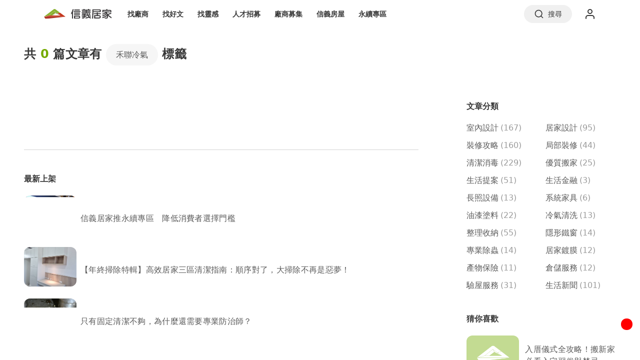

--- FILE ---
content_type: text/html; charset=utf-8
request_url: https://livinglife.com.tw/article/tag/7410
body_size: 8798
content:
<!DOCTYPE html><html lang="zh-Hant"><head><meta charSet="utf-8"/><link rel="apple-touch-icon" href="https://livinglife.com.tw/img/iPhone_App_60_3x.png"/><meta name="viewport" content="minimum-scale=1, initial-scale=1, width=device-width"/><meta name="author" content="信義居家"/><meta name="copyright" content="本網頁著作權屬信義房屋股份有限公司, All Rights Reserved"/><meta name="application-name" content="信義居家好生活"/><meta property="og:type" content="website"/><meta property="fb:app_id" content="872777387016646"/><meta property="og:site_name" content="信義居家"/><meta/><title>【禾聯冷氣】相關文章、知識蒐集－信義居家</title><link rel="canonical" href="https://livinglife.com.tw/article/tag/7410"/><meta name="title" content="【禾聯冷氣】相關文章、知識蒐集－信義居家"/><meta name="description" content="整理各種禾聯冷氣相關介紹文章、知識/常識蒐集，讓你能一覽所有禾聯冷氣相關文章/資訊、信義居家為您注意的居家生活大小事"/><meta property="og:title" content="【禾聯冷氣】相關文章、知識蒐集－信義居家"/><meta property="og:description" content="整理各種禾聯冷氣相關介紹文章、知識/常識蒐集，讓你能一覽所有禾聯冷氣相關文章/資訊、信義居家為您注意的居家生活大小事"/><meta property="og:url" content="https://livinglife.com.tw/article/tag/7410"/><script type="application/ld+json">{"@context":"https://schema.org","@type":"BreadcrumbList","itemListElement":[{"@type":"ListItem","position":1,"name":"首頁","item":"https://livinglife.com.tw"},{"@type":"ListItem","position":2,"name":"找好文","item":"https://livinglife.com.tw/article"},{"@type":"ListItem","position":3,"name":"【禾聯冷氣】相關文章、知識蒐集－信義居家","item":"https://livinglife.com.tw/article/tag/7410"}]}</script><meta name="next-head-count" content="18"/><meta name="emotion-insertion-point" content=""/><style data-emotion="mui-style-global 0"></style><style data-emotion="mui-style-global 92jfiy">html{-webkit-font-smoothing:antialiased;-moz-osx-font-smoothing:grayscale;box-sizing:border-box;-webkit-text-size-adjust:100%;}*,*::before,*::after{box-sizing:inherit;}strong,b{font-weight:700;}body{margin:0;color:#383838;line-height:1.2;font-family:-apple-system,San Francisco,system-ui,sans-serif;font-weight:400;font-size:1rem;background-color:#FFFFFF;}@media print{body{background-color:#fff;}}body::backdrop{background-color:#FFFFFF;}body{font-size:0.875rem;}</style><style data-emotion="mui-style yjonfp 79elbk h21h4w 1y5yn4t v20fs0 1h5x3dy 70qvj9 9osxui k008qs 7x4oz0 1uroem4 1nmunxe 17o8imu ppgwpx 1aez9px 1vb8g8z 1akuxoh 1q35jyl 1p91qds jk8567 i1c5ua 1lde2f2 1vkqz13 1wwew76 13n260h juwal3 aieo3q isbt42 1xtena5 1a9f0th 13k5j48 j7qwjs xxdqwu 1c6lu3g lmnrcm 1sf3xto z1tpe6 1tf89wp 1ukwk6w mq9n7d j4shn3 blwgzn 16dkqj3 1n3mlvu l0xm4s s6130 dr337t rb66qw 74hhcz 17e74tw 11izmy6 plsjwb tbbktv 10yb41c 83p95e 164r41r 1gg9iin vtgdya 6flbmm">.mui-style-yjonfp{display:-webkit-box;display:-webkit-flex;display:-ms-flexbox;display:flex;-webkit-flex-direction:column;-ms-flex-direction:column;flex-direction:column;position:absolute;top:0;bottom:0;left:0;right:0;}.mui-style-79elbk{position:relative;}.mui-style-h21h4w{width:100%;max-width:1200px;margin-left:auto;margin-right:auto;padding-left:16px;padding-right:16px;padding-left:16px;padding-right:16px;padding-left:16px;padding-right:16px;}@media (min-width:768px){.mui-style-h21h4w{padding-left:32px;padding-right:32px;}}@media (min-width:1200px){.mui-style-h21h4w{padding-left:48px;padding-right:48px;}}@media (min-width:768px){.mui-style-h21h4w{padding-left:16px;padding-right:16px;}}@media (min-width:992px){.mui-style-h21h4w{padding-left:32px;padding-right:32px;}}@media (min-width:1200px){.mui-style-h21h4w{padding-left:48px;padding-right:48px;}}.mui-style-1y5yn4t{display:-webkit-box;display:-webkit-flex;display:-ms-flexbox;display:flex;-webkit-align-items:center;-webkit-box-align:center;-ms-flex-align:center;align-items:center;height:56px;max-width:1200px;margin:auto;}.mui-style-v20fs0{-webkit-box-flex:1;-webkit-flex-grow:1;-ms-flex-positive:1;flex-grow:1;display:-webkit-box;display:-webkit-flex;display:-ms-flexbox;display:flex;-webkit-align-items:center;-webkit-box-align:center;-ms-flex-align:center;align-items:center;}.mui-style-1h5x3dy{cursor:pointer;}.mui-style-70qvj9{display:-webkit-box;display:-webkit-flex;display:-ms-flexbox;display:flex;-webkit-align-items:center;-webkit-box-align:center;-ms-flex-align:center;align-items:center;}.mui-style-9osxui{margin-right:12px;display:inline-block;}.mui-style-k008qs{display:-webkit-box;display:-webkit-flex;display:-ms-flexbox;display:flex;}.mui-style-7x4oz0{padding-left:12px;padding-top:16px;padding-bottom:16px;}.mui-style-1uroem4{display:-webkit-box;display:-webkit-flex;display:-ms-flexbox;display:flex;-webkit-flex-direction:column;-ms-flex-direction:column;flex-direction:column;-webkit-box-flex:1;-webkit-flex-grow:1;-ms-flex-positive:1;flex-grow:1;overflow-y:auto;overflow-x:hidden;}.mui-style-1nmunxe{-webkit-box-flex:1;-webkit-flex-grow:1;-ms-flex-positive:1;flex-grow:1;min-height:100%;display:-webkit-box;display:-webkit-flex;display:-ms-flexbox;display:flex;-webkit-flex-direction:column;-ms-flex-direction:column;flex-direction:column;}.mui-style-17o8imu{height:100%;display:-webkit-box;display:-webkit-flex;display:-ms-flexbox;display:flex;-webkit-flex-direction:column;-ms-flex-direction:column;flex-direction:column;-webkit-box-flex:1;-webkit-flex-grow:1;-ms-flex-positive:1;flex-grow:1;overflow-y:hidden;}.mui-style-ppgwpx{display:-webkit-box;display:-webkit-flex;display:-ms-flexbox;display:flex;-webkit-flex-direction:column;-ms-flex-direction:column;flex-direction:column;height:px;overflow-y:auto;}.mui-style-1aez9px{width:100%;max-width:1600px;margin-left:auto;margin-right:auto;padding-left:16px;padding-right:16px;}@media (min-width:992px){.mui-style-1aez9px{padding-left:36px;padding-right:36px;}}@media (min-width:1200px){.mui-style-1aez9px{padding-left:48px;padding-right:48px;}}@media (min-width:1600px){.mui-style-1aez9px{padding-left:64px;padding-right:64px;}}.mui-style-1vb8g8z{margin:0;font-size:1.5rem;font-weight:700;line-height:1.4;letter-spacing:0.02rem;margin-top:32px;}.mui-style-1akuxoh{margin:0;font-size:1.5rem;font-weight:700;line-height:1.4;letter-spacing:0.02rem;color:#75aa00;}.mui-style-1q35jyl{height:initial;border:none;-webkit-text-decoration:none;text-decoration:none;color:#383838;white-space:normal;cursor:default;}.mui-style-1q35jyl:focus{-webkit-text-decoration:none;text-decoration:none;}.mui-style-1q35jyl:hover{color:#383838;}.mui-style-1p91qds{display:-webkit-inline-box;display:-webkit-inline-flex;display:-ms-inline-flexbox;display:inline-flex;-webkit-align-items:center;-webkit-box-align:center;-ms-flex-align:center;align-items:center;-webkit-box-pack:center;-ms-flex-pack:center;-webkit-justify-content:center;justify-content:center;position:relative;box-sizing:border-box;-webkit-tap-highlight-color:transparent;background-color:transparent;outline:0;border:0;margin:0;border-radius:0;padding:0;cursor:pointer;-webkit-user-select:none;-moz-user-select:none;-ms-user-select:none;user-select:none;vertical-align:middle;-moz-appearance:none;-webkit-appearance:none;-webkit-text-decoration:none;text-decoration:none;color:inherit;line-height:1.2;font-family:-apple-system,San Francisco,system-ui,sans-serif;font-weight:500;font-size:0.875rem;text-transform:uppercase;min-width:64px;padding:6px 16px;border-radius:4px;-webkit-transition:background-color 250ms cubic-bezier(0.4, 0, 0.2, 1) 0ms,box-shadow 250ms cubic-bezier(0.4, 0, 0.2, 1) 0ms,border-color 250ms cubic-bezier(0.4, 0, 0.2, 1) 0ms,color 250ms cubic-bezier(0.4, 0, 0.2, 1) 0ms;transition:background-color 250ms cubic-bezier(0.4, 0, 0.2, 1) 0ms,box-shadow 250ms cubic-bezier(0.4, 0, 0.2, 1) 0ms,border-color 250ms cubic-bezier(0.4, 0, 0.2, 1) 0ms,color 250ms cubic-bezier(0.4, 0, 0.2, 1) 0ms;background-color:#F0F0F0;box-shadow:0px 3px 1px -2px rgba(0,0,0,0.2),0px 2px 2px 0px rgba(0,0,0,0.14),0px 1px 5px 0px rgba(0,0,0,0.12);padding:15px;padding:15px;font-size:20px;box-shadow:none;border-radius:25px;font-size:14px;color:#5A5A5A;background:#F6F6F6;padding:12px 20px;}.mui-style-1p91qds::-moz-focus-inner{border-style:none;}.mui-style-1p91qds.Mui-disabled{pointer-events:none;cursor:default;}@media print{.mui-style-1p91qds{-webkit-print-color-adjust:exact;color-adjust:exact;}}.mui-style-1p91qds:hover{-webkit-text-decoration:none;text-decoration:none;background-color:#bdbdbd;box-shadow:0px 2px 4px -1px rgba(0,0,0,0.2),0px 4px 5px 0px rgba(0,0,0,0.14),0px 1px 10px 0px rgba(0,0,0,0.12);}@media (hover: none){.mui-style-1p91qds:hover{background-color:#F0F0F0;}}.mui-style-1p91qds:active{box-shadow:0px 5px 5px -3px rgba(0,0,0,0.2),0px 8px 10px 1px rgba(0,0,0,0.14),0px 3px 14px 2px rgba(0,0,0,0.12);}.mui-style-1p91qds.Mui-focusVisible{box-shadow:0px 3px 5px -1px rgba(0,0,0,0.2),0px 6px 10px 0px rgba(0,0,0,0.14),0px 1px 18px 0px rgba(0,0,0,0.12);}.mui-style-1p91qds.Mui-disabled{color:rgba(0, 0, 0, 0.26);box-shadow:none;background-color:rgba(0, 0, 0, 0.12);}.mui-style-1p91qds.Mui-disabled{background-color:#DEDEDE;color:#BDBDBD;}.mui-style-1p91qds:hover{box-shadow:none!important;}.mui-style-1p91qds:focus{box-shadow:none;}.mui-style-1p91qds:active{box-shadow:none;}border-radius:20px .mui-style-1p91qds:hover{background-color:#F0FBD9;box-shadow:none;}.mui-style-1p91qds:active{background-color:#75aa00;color:#ffffff;}.mui-style-jk8567{margin:0;line-height:1.2;font-family:-apple-system,San Francisco,system-ui,sans-serif;font-weight:400;font-size:1rem;font-size:1rem;font-weight:400;}.mui-style-i1c5ua{box-sizing:border-box;display:-webkit-box;display:-webkit-flex;display:-ms-flexbox;display:flex;-webkit-box-flex-wrap:wrap;-webkit-flex-wrap:wrap;-ms-flex-wrap:wrap;flex-wrap:wrap;width:100%;-webkit-flex-direction:row;-ms-flex-direction:row;flex-direction:row;}@media (min-width:0px){.mui-style-i1c5ua{margin-top:48px;}}@media (min-width:992px){.mui-style-i1c5ua{margin-top:72px;}}.mui-style-1lde2f2{box-sizing:border-box;margin:0;-webkit-flex-direction:row;-ms-flex-direction:row;flex-direction:row;-webkit-flex-basis:100%;-ms-flex-preferred-size:100%;flex-basis:100%;-webkit-box-flex:0;-webkit-flex-grow:0;-ms-flex-positive:0;flex-grow:0;max-width:100%;}@media (min-width:576px){.mui-style-1lde2f2{-webkit-flex-basis:100%;-ms-flex-preferred-size:100%;flex-basis:100%;-webkit-box-flex:0;-webkit-flex-grow:0;-ms-flex-positive:0;flex-grow:0;max-width:100%;}}@media (min-width:768px){.mui-style-1lde2f2{-webkit-flex-basis:100%;-ms-flex-preferred-size:100%;flex-basis:100%;-webkit-box-flex:0;-webkit-flex-grow:0;-ms-flex-positive:0;flex-grow:0;max-width:100%;}}@media (min-width:992px){.mui-style-1lde2f2{-webkit-flex-basis:66.666667%;-ms-flex-preferred-size:66.666667%;flex-basis:66.666667%;-webkit-box-flex:0;-webkit-flex-grow:0;-ms-flex-positive:0;flex-grow:0;max-width:66.666667%;}}@media (min-width:1200px){.mui-style-1lde2f2{-webkit-flex-basis:66.666667%;-ms-flex-preferred-size:66.666667%;flex-basis:66.666667%;-webkit-box-flex:0;-webkit-flex-grow:0;-ms-flex-positive:0;flex-grow:0;max-width:66.666667%;}}@media (min-width:1600px){.mui-style-1lde2f2{-webkit-flex-basis:66.666667%;-ms-flex-preferred-size:66.666667%;flex-basis:66.666667%;-webkit-box-flex:0;-webkit-flex-grow:0;-ms-flex-positive:0;flex-grow:0;max-width:66.666667%;}}@media (min-width:1924px){.mui-style-1lde2f2{-webkit-flex-basis:66.666667%;-ms-flex-preferred-size:66.666667%;flex-basis:66.666667%;-webkit-box-flex:0;-webkit-flex-grow:0;-ms-flex-positive:0;flex-grow:0;max-width:66.666667%;}}@media (min-width:768px){.mui-style-1lde2f2{padding-left:32px;padding-right:32px;}}@media (min-width:992px){.mui-style-1lde2f2{padding-left:0px;padding-right:0px;}}@media (min-width:1600px){.mui-style-1lde2f2{padding-right:48px;}}@media (min-width:1924px){.mui-style-1lde2f2{padding-right:96px;}}.mui-style-1vkqz13{border-top:1px solid #D4D4D4;}@media (min-width:0px){.mui-style-1vkqz13{margin-top:72px;}}@media (min-width:1200px){.mui-style-1vkqz13{margin-top:96px;}}@media (min-width:0px){.mui-style-1wwew76{display:none;}}@media (min-width:992px){.mui-style-1wwew76{display:block;}}.mui-style-13n260h{box-sizing:border-box;margin:0;-webkit-flex-direction:row;-ms-flex-direction:row;flex-direction:row;-webkit-flex-basis:100%;-ms-flex-preferred-size:100%;flex-basis:100%;-webkit-box-flex:0;-webkit-flex-grow:0;-ms-flex-positive:0;flex-grow:0;max-width:100%;}@media (min-width:576px){.mui-style-13n260h{-webkit-flex-basis:100%;-ms-flex-preferred-size:100%;flex-basis:100%;-webkit-box-flex:0;-webkit-flex-grow:0;-ms-flex-positive:0;flex-grow:0;max-width:100%;}}@media (min-width:768px){.mui-style-13n260h{-webkit-flex-basis:100%;-ms-flex-preferred-size:100%;flex-basis:100%;-webkit-box-flex:0;-webkit-flex-grow:0;-ms-flex-positive:0;flex-grow:0;max-width:100%;}}@media (min-width:992px){.mui-style-13n260h{-webkit-flex-basis:33.333333%;-ms-flex-preferred-size:33.333333%;flex-basis:33.333333%;-webkit-box-flex:0;-webkit-flex-grow:0;-ms-flex-positive:0;flex-grow:0;max-width:33.333333%;}}@media (min-width:1200px){.mui-style-13n260h{-webkit-flex-basis:33.333333%;-ms-flex-preferred-size:33.333333%;flex-basis:33.333333%;-webkit-box-flex:0;-webkit-flex-grow:0;-ms-flex-positive:0;flex-grow:0;max-width:33.333333%;}}@media (min-width:1600px){.mui-style-13n260h{-webkit-flex-basis:33.333333%;-ms-flex-preferred-size:33.333333%;flex-basis:33.333333%;-webkit-box-flex:0;-webkit-flex-grow:0;-ms-flex-positive:0;flex-grow:0;max-width:33.333333%;}}@media (min-width:1924px){.mui-style-13n260h{-webkit-flex-basis:33.333333%;-ms-flex-preferred-size:33.333333%;flex-basis:33.333333%;-webkit-box-flex:0;-webkit-flex-grow:0;-ms-flex-positive:0;flex-grow:0;max-width:33.333333%;}}@media (min-width:768px){.mui-style-13n260h{padding-left:32px;padding-right:32px;}}@media (min-width:992px){.mui-style-13n260h{padding-left:80px;padding-right:0px;}}@media (min-width:1200px){.mui-style-13n260h{padding-left:96px;}}@media (min-width:1600px){.mui-style-13n260h{padding-left:152px;}}@media (min-width:1924px){.mui-style-13n260h{padding-left:164px;}}@media (min-width:0px){.mui-style-juwal3{margin-top:48px;}}@media (min-width:992px){.mui-style-juwal3{margin-top:0px;}}.mui-style-aieo3q{margin:0;line-height:1.2;font-family:-apple-system,San Francisco,system-ui,sans-serif;font-weight:400;font-size:1rem;margin-bottom:24px;font-weight:700;}.mui-style-isbt42{box-sizing:border-box;display:-webkit-box;display:-webkit-flex;display:-ms-flexbox;display:flex;-webkit-box-flex-wrap:wrap;-webkit-flex-wrap:wrap;-ms-flex-wrap:wrap;flex-wrap:wrap;width:100%;-webkit-flex-direction:row;-ms-flex-direction:row;flex-direction:row;margin-top:-16px;width:calc(100% + 16px);margin-left:-16px;}.mui-style-isbt42>.MuiGrid-item{padding-top:16px;}.mui-style-isbt42>.MuiGrid-item{padding-left:16px;}@media (min-width:0px){.mui-style-1xtena5{display:block;}}@media (min-width:992px){.mui-style-1xtena5{display:none;}}.mui-style-1a9f0th{background-color:#F0F0F0;padding:40px 0;}.mui-style-13k5j48{width:100%;max-width:1600px;margin-left:auto;margin-right:auto;display:grid;grid-auto-rows:auto;max-width:1200px;grid-template-columns:1fr;grid-row-gap:16px;padding-left:16px;padding-right:16px;}@media (min-width:768px){.mui-style-13k5j48{padding-left:32px;padding-right:32px;}}@media (min-width:992px){.mui-style-13k5j48{grid-template-columns:repeat(5, 1fr);grid-column-gap:24px;grid-row-gap:0;}}@media (min-width:1200px){.mui-style-13k5j48{padding-left:48px;padding-right:48px;}}.mui-style-j7qwjs{display:-webkit-box;display:-webkit-flex;display:-ms-flexbox;display:flex;-webkit-flex-direction:column;-ms-flex-direction:column;flex-direction:column;}.mui-style-xxdqwu{display:-webkit-box;display:-webkit-flex;display:-ms-flexbox;display:flex;-webkit-box-flex-wrap:wrap;-webkit-flex-wrap:wrap;-ms-flex-wrap:wrap;flex-wrap:wrap;-webkit-align-items:center;-webkit-box-align:center;-ms-flex-align:center;align-items:center;}.mui-style-1c6lu3g{margin:0;font-size:0.875rem;font-weight:700;line-height:1.3;}.mui-style-lmnrcm{margin-right:4px;font-weight:700;}.mui-style-1sf3xto{padding-top:16px;padding-bottom:16px;}.mui-style-z1tpe6{display:-webkit-box;display:-webkit-flex;display:-ms-flexbox;display:flex;-webkit-box-flex-wrap:wrap;-webkit-flex-wrap:wrap;-ms-flex-wrap:wrap;flex-wrap:wrap;-webkit-align-items:center;-webkit-box-align:center;-ms-flex-align:center;align-items:center;row-gap:12px;}.mui-style-1tf89wp{margin-top:0;}.mui-style-1tf89wp>a{color:#5A5A5A;}.mui-style-1ukwk6w{height:initial;border:none;-webkit-text-decoration:none;text-decoration:none;color:#383838;white-space:normal;cursor:pointer;}.mui-style-1ukwk6w:focus{-webkit-text-decoration:none;text-decoration:none;}.mui-style-1ukwk6w:hover{color:#383838;}.mui-style-mq9n7d{margin-left:12px;margin-right:12px;height:17px;width:1px;background-color:#D4D4D4;}.mui-style-j4shn3{grid-column:1;}@media (min-width:992px){.mui-style-j4shn3{grid-column:4/6;}}.mui-style-blwgzn{display:grid;grid-auto-rows:auto;grid-template-columns:repeat(2, 1fr);grid-column-gap:8px;grid-template-columns:1fr;grid-row-gap:16px;}@media (min-width:0px){.mui-style-blwgzn{padding-top:16px;padding-bottom:16px;}}@media (min-width:992px){.mui-style-blwgzn{padding-top:20px;padding-bottom:20px;}}@media (min-width:992px){.mui-style-blwgzn{grid-column-gap:24px;}}@media (min-width:992px){.mui-style-blwgzn{grid-template-columns:repeat(2, 1fr);grid-row-gap:0;}}.mui-style-16dkqj3{display:-webkit-box;display:-webkit-flex;display:-ms-flexbox;display:flex;}@media (min-width:0px){.mui-style-16dkqj3{gap:12px;}}@media (min-width:992px){.mui-style-16dkqj3{gap:16px;}}.mui-style-1n3mlvu{fill:#1877F2;}.mui-style-l0xm4s{fill:#383838;}.mui-style-s6130{box-sizing:border-box;display:-webkit-box;display:-webkit-flex;display:-ms-flexbox;display:flex;-webkit-box-flex-wrap:wrap;-webkit-flex-wrap:wrap;-ms-flex-wrap:wrap;flex-wrap:wrap;width:100%;-webkit-flex-direction:row;-ms-flex-direction:row;flex-direction:row;margin-top:-4px;width:calc(100% + 4px);margin-left:-4px;}.mui-style-s6130>.MuiGrid-item{padding-top:4px;}.mui-style-s6130>.MuiGrid-item{padding-left:4px;}.mui-style-dr337t{box-sizing:border-box;margin:0;-webkit-flex-direction:row;-ms-flex-direction:row;flex-direction:row;-webkit-flex-basis:100%;-ms-flex-preferred-size:100%;flex-basis:100%;-webkit-box-flex:0;-webkit-flex-grow:0;-ms-flex-positive:0;flex-grow:0;max-width:100%;}@media (min-width:576px){.mui-style-dr337t{-webkit-flex-basis:100%;-ms-flex-preferred-size:100%;flex-basis:100%;-webkit-box-flex:0;-webkit-flex-grow:0;-ms-flex-positive:0;flex-grow:0;max-width:100%;}}@media (min-width:768px){.mui-style-dr337t{-webkit-flex-basis:100%;-ms-flex-preferred-size:100%;flex-basis:100%;-webkit-box-flex:0;-webkit-flex-grow:0;-ms-flex-positive:0;flex-grow:0;max-width:100%;}}@media (min-width:992px){.mui-style-dr337t{-webkit-flex-basis:100%;-ms-flex-preferred-size:100%;flex-basis:100%;-webkit-box-flex:0;-webkit-flex-grow:0;-ms-flex-positive:0;flex-grow:0;max-width:100%;}}@media (min-width:1200px){.mui-style-dr337t{-webkit-flex-basis:100%;-ms-flex-preferred-size:100%;flex-basis:100%;-webkit-box-flex:0;-webkit-flex-grow:0;-ms-flex-positive:0;flex-grow:0;max-width:100%;}}@media (min-width:1600px){.mui-style-dr337t{-webkit-flex-basis:100%;-ms-flex-preferred-size:100%;flex-basis:100%;-webkit-box-flex:0;-webkit-flex-grow:0;-ms-flex-positive:0;flex-grow:0;max-width:100%;}}@media (min-width:1924px){.mui-style-dr337t{-webkit-flex-basis:100%;-ms-flex-preferred-size:100%;flex-basis:100%;-webkit-box-flex:0;-webkit-flex-grow:0;-ms-flex-positive:0;flex-grow:0;max-width:100%;}}@media (min-width:0px){.mui-style-dr337t{display:none;}}@media (min-width:992px){.mui-style-dr337t{display:block;}}.mui-style-rb66qw{display:-webkit-box;display:-webkit-flex;display:-ms-flexbox;display:flex;margin-bottom:16px;}@media (min-width:0px){.mui-style-rb66qw{-webkit-box-pack:left;-ms-flex-pack:left;-webkit-justify-content:left;justify-content:left;}}@media (min-width:1200px){.mui-style-rb66qw{-webkit-box-pack:center;-ms-flex-pack:center;-webkit-justify-content:center;justify-content:center;}}.mui-style-74hhcz{box-sizing:border-box;margin:0;-webkit-flex-direction:row;-ms-flex-direction:row;flex-direction:row;-webkit-flex-basis:100%;-ms-flex-preferred-size:100%;flex-basis:100%;-webkit-box-flex:0;-webkit-flex-grow:0;-ms-flex-positive:0;flex-grow:0;max-width:100%;}@media (min-width:576px){.mui-style-74hhcz{-webkit-flex-basis:100%;-ms-flex-preferred-size:100%;flex-basis:100%;-webkit-box-flex:0;-webkit-flex-grow:0;-ms-flex-positive:0;flex-grow:0;max-width:100%;}}@media (min-width:768px){.mui-style-74hhcz{-webkit-flex-basis:100%;-ms-flex-preferred-size:100%;flex-basis:100%;-webkit-box-flex:0;-webkit-flex-grow:0;-ms-flex-positive:0;flex-grow:0;max-width:100%;}}@media (min-width:992px){.mui-style-74hhcz{-webkit-flex-basis:100%;-ms-flex-preferred-size:100%;flex-basis:100%;-webkit-box-flex:0;-webkit-flex-grow:0;-ms-flex-positive:0;flex-grow:0;max-width:100%;}}@media (min-width:1200px){.mui-style-74hhcz{-webkit-flex-basis:50%;-ms-flex-preferred-size:50%;flex-basis:50%;-webkit-box-flex:0;-webkit-flex-grow:0;-ms-flex-positive:0;flex-grow:0;max-width:50%;}}@media (min-width:1600px){.mui-style-74hhcz{-webkit-flex-basis:50%;-ms-flex-preferred-size:50%;flex-basis:50%;-webkit-box-flex:0;-webkit-flex-grow:0;-ms-flex-positive:0;flex-grow:0;max-width:50%;}}@media (min-width:1924px){.mui-style-74hhcz{-webkit-flex-basis:50%;-ms-flex-preferred-size:50%;flex-basis:50%;-webkit-box-flex:0;-webkit-flex-grow:0;-ms-flex-positive:0;flex-grow:0;max-width:50%;}}.mui-style-17e74tw{height:40px;width:120px;}@media (min-width:1200px){.mui-style-17e74tw{width:100%;}}.mui-style-11izmy6{margin-top:24px;margin-bottom:24px;max-width:1200px;margin-left:auto;margin-right:auto;}@media (min-width:0px){.mui-style-11izmy6{padding-left:16px;padding-right:16px;}}@media (min-width:768px){.mui-style-11izmy6{padding-left:32px;padding-right:32px;}}@media (min-width:1200px){.mui-style-11izmy6{padding-left:48px;padding-right:48px;}}.mui-style-plsjwb{margin:0;-webkit-flex-shrink:0;-ms-flex-negative:0;flex-shrink:0;border-width:0;border-style:solid;border-color:rgba(0, 0, 0, 0.12);border-bottom-width:thin;border-color:#D4D4D4;}.mui-style-tbbktv{display:-webkit-box;display:-webkit-flex;display:-ms-flexbox;display:flex;-webkit-flex-direction:row;-ms-flex-direction:row;flex-direction:row;-webkit-align-items:center;-webkit-box-align:center;-ms-flex-align:center;align-items:center;max-width:1200px;margin:0 auto;}@media (min-width:0px){.mui-style-tbbktv{padding-left:16px;padding-right:16px;}}@media (min-width:768px){.mui-style-tbbktv{padding-left:32px;padding-right:32px;}}@media (min-width:1200px){.mui-style-tbbktv{padding-left:48px;padding-right:48px;}}.mui-style-10yb41c{-webkit-order:1;-ms-flex-order:1;order:1;-webkit-align-self:auto;-ms-flex-item-align:auto;align-self:auto;margin-top:0px;}.mui-style-83p95e{display:-webkit-box;display:-webkit-flex;display:-ms-flexbox;display:flex;-webkit-flex-direction:column;-ms-flex-direction:column;flex-direction:column;color:#5A5A5A;-webkit-order:2;-ms-flex-order:2;order:2;margin-left:30px;}.mui-style-164r41r{margin-top:8px;}.mui-style-1gg9iin{display:-webkit-box;display:-webkit-flex;display:-ms-flexbox;display:flex;-webkit-flex-direction:column;-ms-flex-direction:column;flex-direction:column;color:#9B9B9B;-webkit-align-self:auto;-ms-flex-item-align:auto;align-self:auto;-webkit-align-items:flex-end;-webkit-box-align:flex-end;-ms-flex-align:flex-end;align-items:flex-end;margin-top:0px;-webkit-flex:1;-ms-flex:1;flex:1;-webkit-order:3;-ms-flex-order:3;order:3;}.mui-style-vtgdya{position:fixed;bottom:100px;right:20px;width:60px;height:60px;border-radius:50%;box-shadow:0 1px 6px 0 rgb(0 0 0 / 6%),0 2px 32px 0 rgb(0 0 0 / 16%);background-color:#F6F6F6;border:1px solid #EBEBEB;cursor:pointer;color:#383838;z-index:98;}.mui-style-vtgdya:active{background-color:#F0FBD9;border:1px solid #ffffff;}.mui-style-vtgdya >.muiIcon{position:absolute;top:50%;left:50%;-webkit-transform:translate(-50%, -50%);-moz-transform:translate(-50%, -50%);-ms-transform:translate(-50%, -50%);transform:translate(-50%, -50%);}.mui-style-6flbmm{-webkit-user-select:none;-moz-user-select:none;-ms-user-select:none;user-select:none;width:1em;height:1em;display:inline-block;fill:currentColor;-webkit-flex-shrink:0;-ms-flex-negative:0;flex-shrink:0;-webkit-transition:fill 200ms cubic-bezier(0.4, 0, 0.2, 1) 0ms;transition:fill 200ms cubic-bezier(0.4, 0, 0.2, 1) 0ms;font-size:2.1875rem;}</style><noscript data-n-css=""></noscript><script defer="" nomodule="" src="/_next/static/chunks/polyfills-c67a75d1b6f99dc8.js"></script><script src="/_next/static/chunks/webpack-4812bfb2bd6dc1bd.js" defer=""></script><script src="/_next/static/chunks/framework-2fe4cb6473b20297.js" defer=""></script><script src="/_next/static/chunks/main-5a8820920310d249.js" defer=""></script><script src="/_next/static/chunks/pages/_app-338dc64d951269b1.js" defer=""></script><script src="/_next/static/chunks/3928-06fd42c74beb0a80.js" defer=""></script><script src="/_next/static/chunks/9642-ce032588399e4a84.js" defer=""></script><script src="/_next/static/chunks/3205-0ea111f308caefdd.js" defer=""></script><script src="/_next/static/chunks/9072-048854a82fb9e5e8.js" defer=""></script><script src="/_next/static/chunks/5897-53a1b52c5f670d3f.js" defer=""></script><script src="/_next/static/chunks/9477-6fa19a2b9929a3b8.js" defer=""></script><script src="/_next/static/chunks/5805-bbb97d77a65b721d.js" defer=""></script><script src="/_next/static/chunks/1250-cc928b61da855d5f.js" defer=""></script><script src="/_next/static/chunks/9705-0f39ca83f00a11dc.js" defer=""></script><script src="/_next/static/chunks/168-1fd0fa6e4c22639a.js" defer=""></script><script src="/_next/static/chunks/8013-d7eaf7f14c3d9b9a.js" defer=""></script><script src="/_next/static/chunks/5593-217c22e1f8bb5897.js" defer=""></script><script src="/_next/static/chunks/2733-9645036efc130544.js" defer=""></script><script src="/_next/static/chunks/9531-22a1b00c293411a9.js" defer=""></script><script src="/_next/static/chunks/3756-cb1ecf2340e571e1.js" defer=""></script><script src="/_next/static/chunks/6245-9271d4ba910c0198.js" defer=""></script><script src="/_next/static/chunks/6007-c7a344f0c285cb3a.js" defer=""></script><script src="/_next/static/chunks/2406-0f74ddeba6573820.js" defer=""></script><script src="/_next/static/chunks/3737-78c421a1d8ab604d.js" defer=""></script><script src="/_next/static/chunks/9838-c371f44c1a16e925.js" defer=""></script><script src="/_next/static/chunks/pages/article/tag/%5BtagUrlId%5D-3ac0118eff8a24da.js" defer=""></script><script src="/_next/static/hY1KYdU5JDyxkc9SXcsx4/_buildManifest.js" defer=""></script><script src="/_next/static/hY1KYdU5JDyxkc9SXcsx4/_ssgManifest.js" defer=""></script></head><body><noscript><iframe src="https://www.googletagmanager.com/ns.html?id=GTM-KDH28B"
            height="0" width="0" style="display:none;visibility:hidden"></iframe></noscript><div id="__next"><div class="mui-style-yjonfp"><div class="MuiBox-root mui-style-79elbk"><div class="MuiBox-root mui-style-h21h4w"><div class="MuiBox-root mui-style-1y5yn4t"><div class="MuiBox-root mui-style-v20fs0"><img src="/img/logo.svg" alt="" width="135" class="mui-style-1h5x3dy"/></div><div class="MuiBox-root mui-style-70qvj9"><div class="MuiBox-root mui-style-9osxui"></div><div class="MuiBox-root mui-style-k008qs"><div><div class="MuiBox-root mui-style-7x4oz0" aria-haspopup="true"><div class="MuiBox-root mui-style-k008qs"><img alt="" srcSet="/img/user.svg 1x" src="/img/user.svg" width="24" height="24" decoding="async" data-nimg="1" loading="lazy" style="color:transparent;cursor:pointer"/></div></div></div></div></div></div></div></div><div class="mui-style-1uroem4"><div class="mui-style-1nmunxe"><div class="mui-style-17o8imu"><div id="scrollable-article-container" class="mui-style-ppgwpx"><div class="MuiBox-root mui-style-1aez9px"><div class="MuiTypography-root MuiTypography-headlineSmall mui-style-1vb8g8z">共<!-- --> <span class="MuiTypography-root MuiTypography-headlineSmall mui-style-1akuxoh">0</span> <!-- -->篇文章有 <a class="mui-style-1q35jyl" href="/article/tag/[tagUrlId]"><button class="MuiButtonBase-root MuiButton-root MuiButton-contained MuiButton-containedGrey MuiButton-sizeLg MuiButton-containedSizeLg mui-style-1p91qds" tabindex="0" type="button" shape="round"><div class="MuiTypography-root MuiTypography-body1 mui-style-jk8567">禾聯冷氣</div></button></a> 標籤</div><div class="MuiGrid-root MuiGrid-container mui-style-i1c5ua"><div class="MuiGrid-root MuiGrid-item MuiGrid-grid-xs-12 MuiGrid-grid-lg-8 mui-style-1lde2f2"><div class="infinite-scroll-component__outerdiv"><div class="infinite-scroll-component " style="height:auto;overflow:auto;-webkit-overflow-scrolling:touch"><div class="MuiBox-root mui-style-1vkqz13"></div></div></div><div class="MuiBox-root mui-style-1wwew76"></div></div><div class="MuiGrid-root MuiGrid-item MuiGrid-grid-xs-12 MuiGrid-grid-lg-4 mui-style-13n260h"><div class="MuiBox-root mui-style-juwal3"><div class="MuiTypography-root MuiTypography-body1 mui-style-aieo3q">文章分類</div><div class="MuiGrid-root MuiGrid-container MuiGrid-spacing-xs-4 mui-style-isbt42"></div></div><div class="MuiBox-root mui-style-1xtena5"></div></div></div></div><div class="MuiBox-root mui-style-1a9f0th"><div class="MuiBox-root mui-style-13k5j48"><div class="MuiBox-root mui-style-j7qwjs"><div class="MuiBox-root mui-style-xxdqwu"><div class="MuiTypography-root MuiTypography-labelLarge mui-style-1c6lu3g"><div class="MuiBox-root mui-style-lmnrcm">文章圖輯</div></div></div><div class="MuiBox-root mui-style-1sf3xto"><div class="MuiBox-root mui-style-z1tpe6"><div class="MuiBox-root mui-style-1tf89wp"><a class="mui-style-1ukwk6w" href="/album">靈感圖輯</a></div><span class="MuiBox-root mui-style-mq9n7d"></span><div class="MuiBox-root mui-style-1tf89wp"><a class="mui-style-1ukwk6w" href="/article">知識文章</a></div><span class="MuiBox-root mui-style-mq9n7d"></span><div class="MuiBox-root mui-style-1tf89wp"><a target="_blank" class="mui-style-1ukwk6w" href="https://livinglife.com.tw/events/edm-subscription/">訂閱電子報</a></div></div></div></div><div class="MuiBox-root mui-style-j7qwjs"><div class="MuiBox-root mui-style-xxdqwu"><div class="MuiTypography-root MuiTypography-labelLarge mui-style-1c6lu3g"><div class="MuiBox-root mui-style-lmnrcm">關於信義居家</div></div></div><div class="MuiBox-root mui-style-1sf3xto"><div class="MuiBox-root mui-style-z1tpe6"><div class="MuiBox-root mui-style-1tf89wp"><a target="_blank" class="mui-style-1ukwk6w" href="https://livinglife.com.tw/">信義居家官網</a></div><span class="MuiBox-root mui-style-mq9n7d"></span><div class="MuiBox-root mui-style-1tf89wp"><a target="_blank" class="mui-style-1ukwk6w" href="https://livinglife.com.tw/events/english-service/">English Service</a></div><span class="MuiBox-root mui-style-mq9n7d"></span><div class="MuiBox-root mui-style-1tf89wp"><a target="_blank" class="mui-style-1ukwk6w" href="https://livinglife.com.tw/mkt/join-livinglife">信義居家廠商募集</a></div><span class="MuiBox-root mui-style-mq9n7d"></span><div class="MuiBox-root mui-style-1tf89wp"><a target="_blank" class="mui-style-1ukwk6w" href="https://link.livinglife.com.tw/fVJi6s">常見問與答</a></div><span class="MuiBox-root mui-style-mq9n7d"></span><div class="MuiBox-root mui-style-1tf89wp"><a target="_blank" class="mui-style-1ukwk6w" href="https://link.livinglife.com.tw/dFWsDf">服務條款</a></div><span class="MuiBox-root mui-style-mq9n7d"></span><div class="MuiBox-root mui-style-1tf89wp"><a target="_blank" class="mui-style-1ukwk6w" href="https://link.livinglife.com.tw/MFsbt5">隱私權政策</a></div><span class="MuiBox-root mui-style-mq9n7d"></span><div class="MuiBox-root mui-style-1tf89wp"><a class="mui-style-1q35jyl" href="/article/tag/[tagUrlId]">ISO9001 服務品質管理認證</a></div></div></div></div><div class="MuiBox-root mui-style-j7qwjs"><div class="MuiBox-root mui-style-xxdqwu"><div class="MuiTypography-root MuiTypography-labelLarge mui-style-1c6lu3g"><div class="MuiBox-root mui-style-lmnrcm">信義集團</div></div></div><div class="MuiBox-root mui-style-1sf3xto"><div class="MuiBox-root mui-style-z1tpe6"><div class="MuiBox-root mui-style-1tf89wp"><a target="_blank" class="mui-style-1ukwk6w" href="https://www.sinyi.com.tw/">信義房屋官網</a></div><span class="MuiBox-root mui-style-mq9n7d"></span><div class="MuiBox-root mui-style-1tf89wp"><a target="_blank" class="mui-style-1ukwk6w" href="https://www.sinyi.com.tw/?utm_source=livinglife&amp;utm_medium=livinglife&amp;utm_campaign=livinglife_footer">買屋</a></div><span class="MuiBox-root mui-style-mq9n7d"></span><div class="MuiBox-root mui-style-1tf89wp"><a target="_blank" class="mui-style-1ukwk6w" href="https://www.sinyi.com.tw/sell/mytrade?utm_source=livinglife&amp;utm_medium=livinglife&amp;utm_campaign=livinglife_footer">賣屋</a></div><span class="MuiBox-root mui-style-mq9n7d"></span><div class="MuiBox-root mui-style-1tf89wp"><a target="_blank" class="mui-style-1ukwk6w" href="https://www.sinyi.com.tw/rent/index.php?utm_source=livinglife&amp;utm_medium=livinglife&amp;utm_campaign=livinglife_footer">租屋</a></div><span class="MuiBox-root mui-style-mq9n7d"></span><div class="MuiBox-root mui-style-1tf89wp"><a target="_blank" class="mui-style-1ukwk6w" href="https://www.sinyi.com.tw/tradeinfo/list?utm_source=livinglife&amp;utm_medium=livinglife&amp;utm_campaign=livinglife_footer">實價登錄</a></div><span class="MuiBox-root mui-style-mq9n7d"></span><div class="MuiBox-root mui-style-1tf89wp"><a target="_blank" class="mui-style-1ukwk6w" href="https://www.localbond.tw/">社區幫官網</a></div><div class="MuiBox-root mui-style-0"><div class="MuiBox-root mui-style-k008qs"><span class="MuiBox-root mui-style-mq9n7d"></span><div class="MuiBox-root mui-style-1tf89wp"><a style="cursor:pointer" class="mui-style-1q35jyl" href="/article/tag/[tagUrlId]">信義資源網站</a></div></div></div></div></div></div><div class="mui-style-j4shn3"><div class="MuiBox-root mui-style-j7qwjs"><div class="MuiBox-root mui-style-xxdqwu"><div class="MuiTypography-root MuiTypography-labelLarge mui-style-1c6lu3g"><div class="MuiBox-root mui-style-lmnrcm">追蹤信義居家</div></div></div></div><div class="MuiBox-root mui-style-blwgzn"><div class="MuiBox-root mui-style-16dkqj3"><a target="_blank" rel="noopener noreferrer" style="cursor:pointer" href="https://www.facebook.com/livingsinyi"><svg xmlns="http://www.w3.org/2000/svg" width="24px" height="24px" viewBox="0 0 40 40" class="mui-style-1n3mlvu"><g class="ic_share_facebook"><circle cx="20" cy="20" r="20" fill="white"></circle><path d="M40 20C40 8.954 31.046 0 20 0S0 8.954 0 20c0 9.982 7.314 18.257 16.875 19.757V25.781h-5.078V20h5.078v-4.406c0-5.013 2.986-7.781 7.554-7.781 2.189 0 4.477.39 4.477.39v4.922h-2.522c-2.484 0-3.259 1.542-3.259 3.123V20h5.547l-.887 5.781h-4.66v13.976C32.686 38.257 40 29.983 40 20Z" class="Vector"></path></g></svg></a><a target="_blank" rel="noopener noreferrer" style="cursor:pointer" href="https://lin.ee/ekCuLPO"><svg xmlns="http://www.w3.org/2000/svg" width="24px" height="24px" fill="none" viewBox="0 0 24 24"><g class="Logo_Line"><g class="LINE_LOGO"><g class="Group"><path fill="#4CC764" d="M12 24c6.627 0 12-5.373 12-12S18.627 0 12 0 0 5.373 0 12s5.373 12 12 12Z" class="Vector"></path><g class="Group"><path fill="#fff" d="M20.003 11.301c0-3.585-3.595-6.501-8.011-6.501-4.417 0-8.011 2.917-8.011 6.501 0 3.214 2.85 5.905 6.7 6.414.26.056.616.172.706.395.08.203.052.52.026.725l-.114.685c-.035.203-.162.792.694.432.854-.36 4.613-2.716 6.293-4.65 1.162-1.274 1.718-2.566 1.718-4l-.002-.001Z" class="Vector"></path><g class="Group"><path fill="#4CC764" d="M17.338 13.371a.153.153 0 0 0 .153-.153v-.568a.154.154 0 0 0-.153-.153h-1.53v-.59h1.53a.153.153 0 0 0 .153-.154v-.567a.154.154 0 0 0-.153-.153h-1.53v-.59h1.53a.153.153 0 0 0 .153-.154v-.567a.154.154 0 0 0-.153-.153h-2.251a.153.153 0 0 0-.153.153v3.496c0 .085.068.153.153.153h2.25Zm-8.325 0a.153.153 0 0 0 .153-.153v-.568a.154.154 0 0 0-.153-.153h-1.53V9.722a.154.154 0 0 0-.152-.153h-.569a.153.153 0 0 0-.153.153v3.496c0 .085.068.153.153.153h2.25Zm1.354-3.802H9.8a.153.153 0 0 0-.153.153v3.495c0 .085.069.153.153.153h.568a.153.153 0 0 0 .153-.153V9.722a.153.153 0 0 0-.153-.153Zm3.868 0h-.569a.153.153 0 0 0-.152.153v2.076l-1.6-2.16-.012-.015H11.9a.03.03 0 0 0-.009-.01l-.003-.003-.008-.007c-.002 0-.003-.002-.005-.003l-.008-.005c-.002 0-.003-.002-.005-.003l-.008-.005-.004-.002-.01-.004-.005-.001-.008-.003c-.002 0-.004 0-.006-.002l-.009-.002h-.007l-.008-.001h-.578a.153.153 0 0 0-.153.153v3.496c0 .085.068.153.153.153h.569a.153.153 0 0 0 .152-.153v-2.076l1.602 2.163a.147.147 0 0 0 .04.038l.001.002.01.006.004.002.008.004.007.003.005.001a.057.057 0 0 0 .01.003h.002a.144.144 0 0 0 .04.006h.565a.153.153 0 0 0 .153-.153V9.724a.153.153 0 0 0-.153-.153v-.002Z" class="Vector"></path></g></g></g></g></g></svg></a><a target="_blank" rel="noopener noreferrer" style="cursor:pointer" href="https://www.youtube.com/@sinyi_living"><svg width="24px" height="24px" viewBox="0 0 25 18" fill="none" xmlns="http://www.w3.org/2000/svg" class="mui-style-l0xm4s"><path fill-rule="evenodd" clip-rule="evenodd" d="M5.60941 0.880104C7.94386 0.693661 10.6989 0.600006 12.8 0.600006C14.9012 0.600006 17.6094 0.693661 19.9907 0.880104C22.7457 1.11424 24.1471 1.58078 24.52 4.33581C24.7064 5.59668 24.8 7.3241 24.8 9.09834C24.8 10.8726 24.7064 12.6468 24.52 13.8609C24.1471 16.6627 22.7457 17.0833 19.9907 17.3166C17.6094 17.5499 14.9012 17.5967 12.8 17.5967C10.6989 17.5967 7.94386 17.5499 5.60941 17.3166C2.85439 17.0833 1.40707 16.6627 1.03332 13.8609C0.892837 12.6468 0.800049 10.8726 0.800049 9.09834C0.800049 7.3241 0.892837 5.59668 1.03332 4.33581C1.40707 1.58078 2.85439 1.11424 5.60941 0.880104Z" fill="#FF0000"></path><path fill-rule="evenodd" clip-rule="evenodd" d="M10.3719 5.50293L16.6286 9.09825L10.3719 12.7413V5.50293Z" fill="white"></path></svg></a></div><div class="MuiBox-root mui-style-j7qwjs"><div class="MuiGrid-root MuiGrid-container MuiGrid-spacing-xs-1 mui-style-s6130"><div class="MuiGrid-root MuiGrid-item MuiGrid-grid-xs-12 mui-style-dr337t"><div class="MuiBox-root mui-style-rb66qw"><img alt="" srcSet="/img/app_qrcode_new.svg 1x, /img/app_qrcode_new.svg 2x" src="/img/app_qrcode_new.svg" width="120" height="120" decoding="async" data-nimg="1" loading="lazy" style="color:transparent"/></div></div><div class="MuiGrid-root MuiGrid-item MuiGrid-grid-xs-12 MuiGrid-grid-xl-6 mui-style-74hhcz"><div class="MuiBox-root mui-style-1tf89wp"><a target="_blank" class="mui-style-1ukwk6w" href="https://apps.apple.com/tw/app/信義居家-清潔-搬家-裝潢-修繕服務/id1581712189"><img src="/img/app_store.svg" alt="" class="mui-style-17e74tw"/></a></div></div><div class="MuiGrid-root MuiGrid-item MuiGrid-grid-xs-12 MuiGrid-grid-xl-6 mui-style-74hhcz"><div class="MuiBox-root mui-style-1tf89wp"><a target="_blank" class="mui-style-1ukwk6w" href="https://play.google.com/store/apps/details?id=com.sinyi.living"><img src="/img/google_play.svg" alt="" class="mui-style-17e74tw"/></a></div></div></div></div></div></div></div><div class="MuiBox-root mui-style-11izmy6"><hr class="MuiDivider-root MuiDivider-fullWidth mui-style-plsjwb"/></div><div class="MuiBox-root mui-style-tbbktv"><div class="MuiBox-root mui-style-10yb41c"><img alt="" srcSet="/img/logo_with_text.svg 1x" src="/img/logo_with_text.svg" width="148" height="54" decoding="async" data-nimg="1" loading="lazy" style="color:transparent"/></div><div class="MuiBox-root mui-style-83p95e"><span class="MuiBox-root mui-style-0">服務專線 (02)2722-3589</span><span class="MuiBox-root mui-style-164r41r">服務時間 週一～五 9:00-12:00、13:30-18:00</span><span class="MuiBox-root mui-style-164r41r">客服信箱 living@sinyi.com.tw</span></div><div class="MuiBox-root mui-style-1gg9iin"><span class="MuiBox-root mui-style-0">110 台北市信義區信義路五段100號</span><span class="MuiBox-root mui-style-164r41r">©  信義房屋股份有限公司 版權所有</span></div></div></div><div class="MuiBox-root mui-style-vtgdya" style="display:none"><svg class="MuiSvgIcon-root MuiSvgIcon-fontSizeLarge muiIcon mui-style-6flbmm" focusable="false" aria-hidden="true" viewBox="0 0 24 24" data-testid="ExpandLessIcon"><path d="m12 8-6 6 1.41 1.41L12 10.83l4.59 4.58L18 14z"></path></svg></div></div></div></div></div></div></div><script id="__NEXT_DATA__" type="application/json">{"props":{"pageProps":{"fallbackData":{"keyword":{"_id":"6265f9bbc4d7f7002f72a6ac","sinyiOriginalInfo":{"typeId":"7410"},"articleClassifications":[],"sort":0,"isVisible":true,"count":0,"name":"禾聯冷氣","urlId":"7410","createdAt":"2022-04-25T01:30:35.289Z","updatedAt":"2026-01-17T20:30:08.836Z","__v":0,"albumViews":0},"articles":[],"articleCount":0},"resolvedUrl":"/article/tag/7410"},"__N_SSP":true},"page":"/article/tag/[tagUrlId]","query":{"tagUrlId":"7410"},"buildId":"hY1KYdU5JDyxkc9SXcsx4","isFallback":false,"gssp":true,"customServer":true,"scriptLoader":[]}</script></body></html>

--- FILE ---
content_type: application/javascript; charset=UTF-8
request_url: https://livinglife.com.tw/_next/static/chunks/7499-e588b42dba4a1014.js
body_size: 3470
content:
"use strict";(self.webpackChunk_N_E=self.webpackChunk_N_E||[]).push([[7499],{20724:function(e,r,t){var a=t(91941);r.Z=void 0;var o=a(t(64938)),n=t(85893),i=(0,o.default)((0,n.jsx)("path",{d:"M11.67 3.87 9.9 2.1 0 12l9.9 9.9 1.77-1.77L3.54 12z"}),"ArrowBackIos");r.Z=i},13379:function(e,r,t){var a=t(91941);r.Z=void 0;var o=a(t(64938)),n=t(85893),i=(0,o.default)((0,n.jsx)("path",{d:"M6.23 20.23 8 22l10-10L8 2 6.23 3.77 14.46 12z"}),"ArrowForwardIos");r.Z=i},37958:function(e,r,t){var a=t(91941);r.Z=void 0;var o=a(t(64938)),n=t(85893),i=(0,o.default)((0,n.jsx)("path",{d:"M10 6 8.59 7.41 13.17 12l-4.58 4.59L10 18l6-6z"}),"NavigateNext");r.Z=i},64489:function(e,r,t){t.d(r,{Z:function(){return j}});var a=t(32793),o=t(1048),n=t(67294);t(76607);var i=t(86010),l=t(94780),s=t(67074),u=t(6446),c=t(29630),d=t(41796),f=t(54235),m=t(85893),p=(0,f.Z)((0,m.jsx)("path",{d:"M6 10c-1.1 0-2 .9-2 2s.9 2 2 2 2-.9 2-2-.9-2-2-2zm12 0c-1.1 0-2 .9-2 2s.9 2 2 2 2-.9 2-2-.9-2-2-2zm-6 0c-1.1 0-2 .9-2 2s.9 2 2 2 2-.9 2-2-.9-2-2-2z"}),"MoreHoriz"),g=t(9642);let h=(0,s.ZP)(g.Z)(({theme:e})=>(0,a.Z)({display:"flex",marginLeft:`calc(${e.spacing(1)} * 0.5)`,marginRight:`calc(${e.spacing(1)} * 0.5)`},"light"===e.palette.mode?{backgroundColor:e.palette.grey[100],color:e.palette.grey[700]}:{backgroundColor:e.palette.grey[700],color:e.palette.grey[100]},{borderRadius:2,"&:hover, &:focus":(0,a.Z)({},"light"===e.palette.mode?{backgroundColor:e.palette.grey[200]}:{backgroundColor:e.palette.grey[600]}),"&:active":(0,a.Z)({boxShadow:e.shadows[0]},"light"===e.palette.mode?{backgroundColor:(0,d._4)(e.palette.grey[200],.12)}:{backgroundColor:(0,d._4)(e.palette.grey[600],.12)})})),v=(0,s.ZP)(p)({width:24,height:16});var y=function(e){return(0,m.jsx)("li",{children:(0,m.jsx)(h,(0,a.Z)({focusRipple:!0},e,{ownerState:e,children:(0,m.jsx)(v,{ownerState:e})}))})},b=t(34867),Z=t(1588);function S(e){return(0,b.Z)("MuiBreadcrumbs",e)}let w=(0,Z.Z)("MuiBreadcrumbs",["root","ol","li","separator"]),N=["children","className","component","expandText","itemsAfterCollapse","itemsBeforeCollapse","maxItems","separator"],C=e=>{let{classes:r}=e;return(0,l.Z)({root:["root"],li:["li"],ol:["ol"],separator:["separator"]},S,r)},x=(0,s.ZP)(c.Z,{name:"MuiBreadcrumbs",slot:"Root",overridesResolver:(e,r)=>[{[`& .${w.li}`]:r.li},r.root]})({}),D=(0,s.ZP)("ol",{name:"MuiBreadcrumbs",slot:"Ol",overridesResolver:(e,r)=>r.ol})({display:"flex",flexWrap:"wrap",alignItems:"center",padding:0,margin:0,listStyle:"none"}),T=(0,s.ZP)("li",{name:"MuiBreadcrumbs",slot:"Separator",overridesResolver:(e,r)=>r.separator})({display:"flex",userSelect:"none",marginLeft:8,marginRight:8}),R=n.forwardRef(function(e,r){var t,l;let s=(0,u.Z)({props:e,name:"MuiBreadcrumbs"}),{children:c,className:d,component:f="nav",expandText:p="Show path",itemsAfterCollapse:g=1,itemsBeforeCollapse:h=1,maxItems:v=8,separator:b="/"}=s,Z=(0,o.Z)(s,N),[S,w]=n.useState(!1),R=(0,a.Z)({},s,{component:f,expanded:S,expandText:p,itemsAfterCollapse:g,itemsBeforeCollapse:h,maxItems:v,separator:b}),j=C(R),M=n.useRef(null),U=n.Children.toArray(c).filter(e=>n.isValidElement(e)).map((e,r)=>(0,m.jsx)("li",{className:j.li,children:e},`child-${r}`));return(0,m.jsx)(x,(0,a.Z)({ref:r,component:f,color:"text.secondary",className:(0,i.Z)(j.root,d),ownerState:R},Z,{children:(0,m.jsx)(D,{className:j.ol,ref:M,ownerState:R,children:(t=S||v&&U.length<=v?U:(e=>{let r=()=>{w(!0);let e=M.current.querySelector("a[href],button,[tabindex]");e&&e.focus()};return h+g>=e.length?e:[...e.slice(0,h),(0,m.jsx)(y,{"aria-label":p,onClick:r},"ellipsis"),...e.slice(e.length-g,e.length)]})(U),l=j.separator,t.reduce((e,r,a)=>(a<t.length-1?e=e.concat(r,(0,m.jsx)(T,{"aria-hidden":!0,className:l,ownerState:R,children:b},`separator-${a}`)):e.push(r),e),[]))})}))});var j=R},63023:function(e,r){Symbol.for("react.element"),Symbol.for("react.portal"),Symbol.for("react.fragment"),Symbol.for("react.strict_mode"),Symbol.for("react.profiler"),Symbol.for("react.provider"),Symbol.for("react.context"),Symbol.for("react.server_context"),Symbol.for("react.forward_ref"),Symbol.for("react.suspense"),Symbol.for("react.suspense_list"),Symbol.for("react.memo"),Symbol.for("react.lazy"),Symbol.for("react.offscreen"),Symbol.for("react.module.reference")},76607:function(e,r,t){t(63023)},23855:function(e,r,t){t.d(r,{Z:function(){return u}});var a=t(83946),o=t(13882),n={dateTimeDelimiter:/[T ]/,timeZoneDelimiter:/[Z ]/i,timezone:/([Z+-].*)$/},i=/^-?(?:(\d{3})|(\d{2})(?:-?(\d{2}))?|W(\d{2})(?:-?(\d{1}))?|)$/,l=/^(\d{2}(?:[.,]\d*)?)(?::?(\d{2}(?:[.,]\d*)?))?(?::?(\d{2}(?:[.,]\d*)?))?$/,s=/^([+-])(\d{2})(?::?(\d{2}))?$/;function u(e,r){(0,o.Z)(1,arguments);var t,u,p=r||{},g=null==p.additionalDigits?2:(0,a.Z)(p.additionalDigits);if(2!==g&&1!==g&&0!==g)throw RangeError("additionalDigits must be 0, 1 or 2");if(!("string"==typeof e||"[object String]"===Object.prototype.toString.call(e)))return new Date(NaN);var h=function(e){var r,t={},a=e.split(n.dateTimeDelimiter);if(a.length>2)return t;if(/:/.test(a[0])?(t.date=null,r=a[0]):(t.date=a[0],r=a[1],n.timeZoneDelimiter.test(t.date)&&(t.date=e.split(n.timeZoneDelimiter)[0],r=e.substr(t.date.length,e.length))),r){var o=n.timezone.exec(r);o?(t.time=r.replace(o[1],""),t.timezone=o[1]):t.time=r}return t}(e);if(h.date){var v=function(e,r){var t=RegExp("^(?:(\\d{4}|[+-]\\d{"+(4+r)+"})|(\\d{2}|[+-]\\d{"+(2+r)+"})$)"),a=e.match(t);if(!a)return{year:null};var o=a[1]&&parseInt(a[1]),n=a[2]&&parseInt(a[2]);return{year:null==n?o:100*n,restDateString:e.slice((a[1]||a[2]).length)}}(h.date,g);t=function(e,r){if(null===r)return null;var t,a,o=e.match(i);if(!o)return null;var n=!!o[4],l=c(o[1]),s=c(o[2])-1,u=c(o[3]),d=c(o[4]),p=c(o[5])-1;if(n)return d>=1&&d<=53&&p>=0&&p<=6?((t=new Date(0)).setUTCFullYear(r,0,4),a=t.getUTCDay()||7,t.setUTCDate(t.getUTCDate()+((d-1)*7+p+1-a)),t):new Date(NaN);var g=new Date(0);return s>=0&&s<=11&&u>=1&&u<=(f[s]||(m(r)?29:28))&&l>=1&&l<=(m(r)?366:365)?(g.setUTCFullYear(r,s,Math.max(l,u)),g):new Date(NaN)}(v.restDateString,v.year)}if(isNaN(t)||!t)return new Date(NaN);var y=t.getTime(),b=0;if(h.time&&(isNaN(b=function(e){var r=e.match(l);if(!r)return null;var t=d(r[1]),a=d(r[2]),o=d(r[3]);return(24===t?0===a&&0===o:o>=0&&o<60&&a>=0&&a<60&&t>=0&&t<25)?36e5*t+6e4*a+1e3*o:NaN}(h.time))||null===b))return new Date(NaN);if(h.timezone){if(isNaN(u=function(e){if("Z"===e)return 0;var r=e.match(s);if(!r)return 0;var t="+"===r[1]?-1:1,a=parseInt(r[2]),o=r[3]&&parseInt(r[3])||0;return o>=0&&o<=59?t*(36e5*a+6e4*o):NaN}(h.timezone)))return new Date(NaN)}else{var Z=new Date(y+b),S=new Date(0);return S.setFullYear(Z.getUTCFullYear(),Z.getUTCMonth(),Z.getUTCDate()),S.setHours(Z.getUTCHours(),Z.getUTCMinutes(),Z.getUTCSeconds(),Z.getUTCMilliseconds()),S}return new Date(y+b+u)}function c(e){return e?parseInt(e):1}function d(e){return e&&parseFloat(e.replace(",","."))||0}var f=[31,null,31,30,31,30,31,31,30,31,30,31];function m(e){return e%400==0||e%4==0&&e%100}},25934:function(e,r,t){t.d(r,{Z:function(){return c}});var a,o=new Uint8Array(16);function n(){if(!a&&!(a="undefined"!=typeof crypto&&crypto.getRandomValues&&crypto.getRandomValues.bind(crypto)||"undefined"!=typeof msCrypto&&"function"==typeof msCrypto.getRandomValues&&msCrypto.getRandomValues.bind(msCrypto)))throw Error("crypto.getRandomValues() not supported. See https://github.com/uuidjs/uuid#getrandomvalues-not-supported");return a(o)}for(var i=/^(?:[0-9a-f]{8}-[0-9a-f]{4}-[1-5][0-9a-f]{3}-[89ab][0-9a-f]{3}-[0-9a-f]{12}|00000000-0000-0000-0000-000000000000)$/i,l=[],s=0;s<256;++s)l.push((s+256).toString(16).substr(1));var u=function(e){var r=arguments.length>1&&void 0!==arguments[1]?arguments[1]:0,t=(l[e[r+0]]+l[e[r+1]]+l[e[r+2]]+l[e[r+3]]+"-"+l[e[r+4]]+l[e[r+5]]+"-"+l[e[r+6]]+l[e[r+7]]+"-"+l[e[r+8]]+l[e[r+9]]+"-"+l[e[r+10]]+l[e[r+11]]+l[e[r+12]]+l[e[r+13]]+l[e[r+14]]+l[e[r+15]]).toLowerCase();if(!("string"==typeof t&&i.test(t)))throw TypeError("Stringified UUID is invalid");return t},c=function(e,r,t){var a=(e=e||{}).random||(e.rng||n)();if(a[6]=15&a[6]|64,a[8]=63&a[8]|128,r){t=t||0;for(var o=0;o<16;++o)r[t+o]=a[o];return r}return u(a)}}}]);

--- FILE ---
content_type: application/javascript; charset=UTF-8
request_url: https://livinglife.com.tw/_next/static/hY1KYdU5JDyxkc9SXcsx4/_ssgManifest.js
body_size: 99
content:
self.__SSG_MANIFEST=new Set(["\u002Fdemo-basic-components-to-ui"]);self.__SSG_MANIFEST_CB&&self.__SSG_MANIFEST_CB()

--- FILE ---
content_type: application/javascript; charset=UTF-8
request_url: https://livinglife.com.tw/_next/static/chunks/4588-45137cdab9bcc788.js
body_size: 12821
content:
"use strict";(self.webpackChunk_N_E=self.webpackChunk_N_E||[]).push([[4588],{98121:function(n,e,i){i.d(e,{W:function(){return h},_D:function(){return v},dv:function(){return p}});var t=i(7297),l=i(30719),o=i(77366),r=i(25820);function a(){let n=(0,t.Z)(["\n  ","\n"]);return a=function(){return n},n}function s(){let n=(0,t.Z)(["\n  .banner-swiper-prev,\n  .banner-swiper-next {\n    position: absolute;\n    top: 50%;\n    transform: translate(0, -50%);\n  }\n"]);return s=function(){return n},n}function d(){let n=(0,t.Z)(["\n  ","\n"]);return d=function(){return n},n}function c(){let n=(0,t.Z)(["\n  ","\n"]);return c=function(){return n},n}let u=(0,o.Z)(l.tq)(a(),n=>{let{theme:e}=n;return"\n  .swiper-slide {\n    width: 100%;\n  }\n\n  .banner-swiper-prev, .banner-swiper-next {\n    position: absolute;\n    display: none;\n    background: rgba(256, 256, 256, 0.5);\n    box-shadow: 0 0 0.5rem 0.5rem rgba(0, 0, 0, 0.01);\n    border-radius: 50%;\n    cursor: pointer;\n    z-index: 1;\n\n    ".concat(e.breakpoints.up("lg")," {\n      display: flex;\n      justify-content: center;\n      align-items: center;\n      width: 48px;\n      height: 48px;\n    }\n\n    > .MuiSvgIcon-root {\n      font-size: 1rem;\n    }\n  }\n  .banner-swiper-prev {\n    left: 24px;\n    padding-left: 8px;\n  }\n  .banner-swiper-next {\n    right: 24px;\n    padding-left: 2px;\n  }\n\n  .banner-pagination {\n    width: 100%;\n    display: flex;\n    flex-direction: row;\n    justify-content: center;\n    position: absolute;\n    bottom: 16px;\n    z-index: 1;\n\n    > .swiper-pagination-bullet {\n      display: block;\n      width: ").concat(e.spacing(1),";\n      height: ").concat(e.spacing(1),";\n      border-radius: 50%;\n      background-color: ").concat(e.palette.text.disabled,";\n      cursor: pointer;\n\n      &.swiper-pagination-bullet-active {\n        width: ").concat(e.spacing(4),";\n        border-radius: 2px;\n        background-color: ").concat(e.palette.primary.mainPlus2,";\n        opacity: 1;\n      }\n\n      &:not(:first-child) {\n        margin-left: ").concat(e.spacing(2),";\n      }\n    }\n  }\n")}),v=(0,o.Z)(u)(s()),h=(0,o.Z)(u)(d(),n=>{let{theme:e}=n;return"\n    &.swiper {\n      min-height: ".concat(r.jw,";\n    }\n\n    .banner-swiper-prev, .banner-swiper-next {\n      position: absolute;\n      bottom: 50%;\n      transform: translate(0, -50%);\n    }\n\n    .banner-pagination {\n      width: 100%;\n      display: flex;\n      flex-direction: row;\n      justify-content: center;\n      position: absolute;\n      bottom: 16px;\n      z-index: 1;\n\n      ").concat(e.breakpoints.up("lg")," {\n        display: none;\n      }\n    }\n  }\n")}),p=(0,o.Z)(u)(c(),n=>{let{theme:e}=n;return"\n    &.swiper {\n      min-height: ".concat(r.jw,";\n    }\n\n    .banner-swiper-prev, .banner-swiper-next {\n      position: absolute;\n      top: 50%;\n      transform: translate(0, -50%);\n    }\n\n    .banner-pagination {\n      width: 100%;\n      display: flex;\n      flex-direction: row;\n      justify-content: center;\n      position: absolute;\n      bottom: 16px;\n      z-index: 1;\n\n      ").concat(e.breakpoints.up("lg")," {\n        display: none;\n      }\n    }\n  }\n")})},28295:function(n,e,i){var t=i(7297),l=i(85893),o=i(67294),r=i(11163),a=i(89289),s=i(25934),d=i(61953),c=i(20724),u=i(13379),v=i(71911),h=i(30719);i(21082);var p=i(77366),x=i(98121),m=i(13929),f=i(24994),g=i(39086),Z=i(86377),j=i(778);function b(){let n=(0,t.Z)(["\n  width: 100%;\n  border-radius: 12px;\n  object-fit: cover;\n  cursor: pointer;\n"]);return b=function(){return n},n}let y=[v.W_,v.tl,v.pt,v.oM],w=p.Z.img(b()),k=(0,s.Z)(),_=n=>{var e,i,t;let{banner:o,linkNamePrefix:r,onBannerClick:a,isFirst:s,isMobile:d}=n;return d?s?(0,l.jsx)(w,{src:null==o?void 0:null===(i=o.imageDouble)||void 0===i?void 0:i.url,onClick:a,id:"".concat(r,"-").concat(o._id)}):(0,l.jsx)(w,{"data-src":null==o?void 0:null===(t=o.imageDouble)||void 0===t?void 0:t.url,onClick:a,id:"".concat(r,"-").concat(o._id),className:"swiper-lazy"}):(0,l.jsx)(w,{src:null==o?void 0:null===(e=o.imageDouble)||void 0===e?void 0:e.url,onClick:a,id:"".concat(r,"-").concat(o._id)})},C={spaceBetween:0,slidesPerView:"auto",centeredSlides:!0,loop:!0,pagination:{el:".banner-pagination",clickable:!0},slideToClickedSlide:!0},I={delay:5e3,disableOnInteraction:!1},P=n=>{let{displayInfo:e,classification:i,isMobile:t,linkNamePrefix:s,bannerLocation:v}=n,p=(0,a.v9)(Z.hn),[b,w]=(0,o.useState)(null),[P,L]=(0,o.useState)(!1),S=()=>null==b?void 0:b.slideNext(),V=()=>null==b?void 0:b.slidePrev(),{data:M,isLoading:E}=(0,m.U)(null==p?void 0:p.name,{displayAt:e,displayArticleClassificationIds:i}),{data:z,isLoading:R}=(0,m.U)(null==p?void 0:p.name),W=(0,r.useRouter)(),N="articlepage"===e?M:(null==M?void 0:M.length)?M:null==z?void 0:z.slice(0,1),D=n=>async()=>{(0,f.y)({banner:n,bannerLocation:v});let{path:e,isExternalLink:i}=await (0,g.E)(n.navData);e&&(i?window.open(e,"_blank"):W.push(e))};return((0,j.a)({bannerData:N,bannerLocation:v,swiper:b,isRepeated:!1}),(0,j.a)({bannerData:N,bannerLocation:v,swiper:b,isRepeated:!0}),null==N?void 0:N.length)?E||R||!N.length?null:(0,l.jsx)(d.Z,{sx:{width:"100%"},onMouseEnter:()=>L(!0),onMouseLeave:()=>L(!1),children:(0,l.jsxs)(x._D,{modules:y,...C,preloadImages:!t,lazy:t,watchSlidesProgress:t,loopedSlides:null==N?void 0:N.length,navigation:(null==N?void 0:N.length)>1&&{nextEl:".instance-".concat(k," .banner-swiper-next"),prevEl:".instance-".concat(k," .banner-swiper-prev")},autoplay:(null==N?void 0:N.length)>1&&I,onAfterInit:n=>w(n),children:[(null==N?void 0:N.length)>1&&!t&&P&&(0,l.jsxs)(d.Z,{className:"instance-".concat(k),children:[(0,l.jsx)("div",{className:"banner-swiper-next",onClick:S,children:(0,l.jsx)(u.Z,{fontSize:"small"})}),(0,l.jsx)("div",{className:"banner-swiper-prev",onClick:V,children:(0,l.jsx)(c.Z,{fontSize:"small"})})]}),(0,l.jsx)("div",{className:"banner-pagination"}),null==N?void 0:N.map((n,e)=>(0,l.jsx)(h.o5,{children:(0,l.jsx)(_,{banner:n,onBannerClick:D(n),isMobile:t,linkNamePrefix:s,isFirst:0===e})},null==n?void 0:n._id))]})}):null};e.Z=P},47216:function(n,e,i){var t=i(7297),l=i(85893),o=i(77366);function r(){let n=(0,t.Z)(["\n  p {\n    margin: 0;\n  }\n\n  .ql-align-center {\n    text-align: center;\n  }\n  .ql-align-right {\n    text-align: right;\n  }\n  .ql-align-justify {\n    text-align: justify;\n  }\n\n  img {\n    max-width: 100%;\n  }\n"]);return r=function(){return n},n}function a(){let n=(0,t.Z)(["\n  p {\n    font-size: 18px;\n    letter-spacing: 0.02rem;\n    line-height: 2rem;\n  }\n\n  img {\n    margin: 18px 0;\n  }\n"]);return a=function(){return n},n}let s=o.Z.span(r()),d=(0,o.Z)(s)(a()),c=n=>{let{content:e,type:i}=n;return e?"article"===i?(0,l.jsx)(d,{dangerouslySetInnerHTML:{__html:e}}):(0,l.jsx)(s,{dangerouslySetInnerHTML:{__html:e}}):null};e.Z=c},54996:function(n,e,i){var t=i(7297),l=i(98700),o=i(77366);function r(){let n=(0,t.Z)(["\n  ","\n"]);return r=function(){return n},n}let a=o.Z.div(r(),l.ZP);e.Z=a},28086:function(n,e,i){var t=i(7297),l=i(85893),o=i(77366),r=i(61953),a=i(13946),s=i(54996),d=i(98780);function c(){let n=(0,t.Z)(["\n  height: 100vh;\n  overflow-y: scroll;\n  overflow-x: hidden;\n  scroll-behavior: smooth;\n"]);return c=function(){return n},n}function u(){let n=(0,t.Z)(["\n  overflow-y: auto;\n  overflow-x: hidden;\n  scroll-behavior: smooth;\n  height: 100%;\n"]);return u=function(){return n},n}let v=o.Z.div(c()),h=(0,o.Z)(s.Z)(u()),p=n=>{let{children:e,responsive:i=!1,onCopy:t=null,containerId:o=null,wrapperRef:s,isAutoScroll:c=!1}=n,{showButton:u,showScrollButton:p}=(0,a.zi)();return i?(0,l.jsxs)(h,{onCopy:t,ref:s,onScroll:p,id:o,children:[(0,l.jsx)(r.Z,{children:e}),(0,l.jsx)(d.Z,{showButton:u,scrollableRef:s,isAutoScroll:c})]}):(0,l.jsxs)(v,{onCopy:t,ref:s,onScroll:p,id:o,children:[(0,l.jsx)(r.Z,{children:e}),(0,l.jsx)(d.Z,{showButton:u,scrollableRef:s,isAutoScroll:c})]})};e.Z=p},42807:function(n,e,i){var t=i(7297),l=i(85893),o=i(67294),r=i(89289),a=i(11163),s=i(62097),d=i(61953),c=i(29630),u=i(79072),v=i(77366),h=i(33863),p=i(73221),x=i(86377),m=i(11634),f=i(30905),g=i(47624),Z=i(52915),j=i(18450),b=i(47092);function y(){let n=(0,t.Z)(["\n  ","\n"]);return y=function(){return n},n}let w=v.Z.div(y(),n=>{let{theme:e,isColumn:i}=n;return"\n    color: ".concat(e.palette.text.secondary,";\n    position: absolute;\n    top: ").concat(i?0:"-4px",";\n    left: ").concat(i?"54px":"50%",";\n    transform: ").concat(i?"translate(0%, 13%)":"translate(-50%, -100%)",";\n    background-color: rgba(256, 256, 256, 0.9);\n    width: auto;\n    white-space: nowrap;\n    border-radius: 6px;\n    padding: 6px;\n    z-index: 4;\n  ")}),k=(n,e)=>p._8+n+e,_=async(n,e)=>{let i=k(n,e),[t,l]=await (0,h.d)({urls:[i]});return[t[i],l]},C=n=>{let{iconComponent:e,onClick:i,isColumn:t,toastContent:r}=n,[a,s]=(0,o.useState)(!1);return(0,l.jsxs)(d.Z,{onClick:i,onMouseEnter:()=>s(!0),onMouseLeave:()=>s(!1),sx:{position:"relative",cursor:"pointer"},backgroundColor:a?"primary.bgPlus1":"grey.third",px:4,py:2.5,borderRadius:"30px",children:[a&&(0,l.jsx)(w,{isColumn:t,children:(0,l.jsx)(c.Z,{children:r})}),e(a)]})},I=n=>{let{shareText:e,isColumn:i,isCenter:t,utmSource:c}=n,v=(0,a.useRouter)(),h=(0,s.Z)(),[y,w]=(0,o.useState)(0),k=(0,r.v9)(x.hn),I="?utm_source=".concat(c,"&utm_medium=share&utm_campaign=FB"),P="?utm_source=".concat(c,"&utm_medium=share&utm_campaign=LINE"),L="?utm_source=".concat(c,"&utm_medium=share&utm_campaign=othershare"),S="?utm_source=".concat(c,"&utm_medium=share&utm_campaign=copylink"),V=(0,r.I0)();(0,o.useEffect)(()=>{let n=()=>{let n=window.innerHeight-100;w(n)};return window.addEventListener("resize",n),n(),()=>window.removeEventListener("resize",n)},[]);let M=async()=>{var n;if(!v)return;let[e,i]=await _(null===(n=v.asPath.split("?"))||void 0===n?void 0:n[0],I);i||window.open("https://www.facebook.com/dialog/share?app_id=".concat(p.f6)+"&href=".concat(encodeURIComponent(e))+"&redirect_uri=".concat(encodeURIComponent(location.href))+"&display=popup","_blank")},E=async()=>{var n;if(!v)return;let[e,i]=await _(null===(n=v.asPath.split("?"))||void 0===n?void 0:n[0],P);i||window.open("https://social-plugins.line.me/lineit/share?url="+encodeURIComponent(e),"_blank")},z=async()=>{var n;let[i,t]=await _(null===(n=v.asPath.split("?"))||void 0===n?void 0:n[0],L);if(!t){if((null==k?void 0:k.name)==="lsApp")(0,m.UP)(e,i);else try{await navigator.share({title:"信義居家",text:e,url:i}),V((0,b.fz)({open:!0,message:"分享成功"}))}catch(l){console.log(l)}}},R=async()=>{var n;let[e,i]=await _(null===(n=v.asPath.split("?"))||void 0===n?void 0:n[0],S);i||((null==k?void 0:k.name)==="lsApp"?((0,m.y6)(e),V((0,b.fz)({open:!0,message:"複製完成"}))):((0,f.vQ)(e),V((0,b.fz)({open:!0,message:"複製完成"}))))};return(0,l.jsx)(d.Z,{sx:{height:i&&y},children:(0,l.jsxs)(u.ZP,{direction:i?"column":"row",sx:{height:i&&y},justifyContent:{lg:t?"center":"",xl:"center"},alignItems:"center",container:!0,columnSpacing:i?0:3,rowSpacing:i?3:0,children:[(0,l.jsx)(u.ZP,{item:!0,children:(0,l.jsx)(C,{isColumn:i,toastContent:"更多分享",iconComponent:n=>(0,l.jsxs)(u.ZP,{container:!0,alignItems:"center",children:[(0,l.jsx)("img",{width:20,height:20,alt:"",src:"/img/share.svg",style:{display:"block"}}),(0,l.jsx)(j.aI,{ml:1.5,children:"分享"})]}),onClick:z})}),(0,l.jsx)(j.W,{item:!0,children:(0,l.jsx)(C,{isColumn:i,toastContent:"複製網址",iconComponent:n=>(0,l.jsx)("img",{width:20,height:20,alt:"",src:"/img/copy.svg",style:{display:"block"}}),onClick:R})}),(0,l.jsx)(j.W,{item:!0,children:(0,l.jsx)(C,{isColumn:i,toastContent:"分享至FB",iconComponent:n=>(0,l.jsx)(g.x,{theme:h,$ptr:!0,$color:"blue.main",width:"20px",height:"20px",display:"block"}),onClick:M})}),(0,l.jsx)(j.W,{item:!0,children:(0,l.jsx)(C,{isColumn:i,toastContent:"分享至LINE",iconComponent:n=>(0,l.jsx)(Z.L,{theme:h,$ptr:!0,width:"20px",height:"20px",display:"block"}),onClick:E})})]})})};e.Z=I},11449:function(n,e,i){var t=i(85893),l=i(9008),o=i.n(l),r=i(73221),a=i(39705),s=i(23855);let d=n=>{var e,i,l,d,c,u,v;let{resolvedUrl:h,article:p}=n,x=null==h?void 0:h.split("?")[0],m="".concat((null==p?void 0:p.title)||""," - 信義居家"),f=null==p?void 0:null===(e=p.keywords)||void 0===e?void 0:e.map(n=>n.name).join(","),g=null==p?void 0:p.articleClassification,Z={"@context":"https://schema.org","@type":"BreadcrumbList",itemListElement:[{"@type":"ListItem",position:1,name:"首頁",item:"https://livinglife.com.tw"},{"@type":"ListItem",position:2,name:"找好文",item:"https://livinglife.com.tw/article"},{"@type":"ListItem",position:3,name:null==g?void 0:g.name,item:"https://livinglife.com.tw/article-classification/".concat(null==g?void 0:g.urlId)},{"@type":"ListItem",position:4,name:null==p?void 0:p.title,item:r._8+x}]},j={"@context":"https://schema.org","@type":"Article",headline:null==p?void 0:p.title,image:[null==p?void 0:null===(i=p.image)||void 0===i?void 0:i.url],datePublished:(0,a.Z)((0,s.Z)(null==p?void 0:p.createdAt),"yyyy-MM-dd"),dateModified:(0,a.Z)((0,s.Z)(null==p?void 0:p.updatedAt),"yyyy-MM-dd"),author:[{"@type":"Organization",name:(null===(l=p.vender)||void 0===l?void 0:l.shortname)||(null==p?void 0:p.byline),url:(null==p?void 0:null===(d=p.vender)||void 0===d?void 0:null===(c=d.introductionInfo)||void 0===c?void 0:c.isVisible)?"".concat(r._8,"/vender/").concat(null===(u=p.vender)||void 0===u?void 0:u.urlId):void 0}]};return(0,t.jsxs)(o(),{children:[(0,t.jsx)("title",{children:m}),(0,t.jsx)("link",{rel:"canonical",href:"".concat(r._8+x)},"canonical"),(0,t.jsx)("meta",{name:"title",content:m},"title"),(0,t.jsx)("meta",{name:"description",content:(null==p?void 0:p.summary)||""},"description"),(0,t.jsx)("meta",{name:"keywords",content:f},"keywords"),(0,t.jsx)("meta",{property:"og:title",content:m},"og:title"),(0,t.jsx)("meta",{property:"og:description",content:(null==p?void 0:p.summary)||""},"og:description"),(0,t.jsx)("meta",{property:"og:url",content:"".concat(r._8+x)},"og:url"),(0,t.jsx)("meta",{property:"og:image",content:(null==p?void 0:null===(v=p.image)||void 0===v?void 0:v.url)||""},"og:image"),(0,t.jsx)("script",{type:"application/ld+json",dangerouslySetInnerHTML:{__html:JSON.stringify(Z)}}),(0,t.jsx)("script",{type:"application/ld+json",dangerouslySetInnerHTML:{__html:JSON.stringify(j)}})]})};e.Z=d},73250:function(n,e,i){i.d(e,{Z:function(){return n9}});var t=i(7297),l=i(85893),o=i(67294),r=i(5152),a=i.n(r),s=i(11163),d=i(89289),c=i(39705),u=i(23855),v=i(61953),h=i(29630),p=i(79072),x=i(64489),m=i(37958),f=i(61225),g=i(62097),Z=i(77366),j=i(80129),b=i(86700);let y=function(){let n=arguments.length>0&&void 0!==arguments[0]?arguments[0]:null,e=arguments.length>1&&void 0!==arguments[1]?arguments[1]:{},{options:i,swrOptions:t}=e,{data:l,...o}=(0,b.LW)(n&&"/articles?".concat((0,j.stringify)({urlId:n,isShowContent:!0,...i})),t);return{data:null==l?void 0:l[0],...o}};var w=i(92437);let k=n=>(0,b.LW)(n&&"/articles/".concat(n));var _=i(68056),C=i(72673);let I=n=>(0,C.Ev)((0,C.OL)("/articles/".concat(n,"/views")));var P=i(86377),L=i(11634),S=i(42395),V=i(27582);let M=n=>{let[e,i]=(0,o.useState)(!1);(0,o.useEffect)(()=>{try{if(!e&&n){let t=n();null!==t&&(V.b.sendToGTM(t),i(!0))}}catch(l){}},[n])},E=n=>{M(()=>({event:S.a4,living_article_id:n._id,living_article_catlog:n.articleClassification.name,living_article_tags:n.keywords.filter(n=>n.isVisible).map(n=>n.name),living_article_date:(0,c.Z)((0,u.Z)(n.publishStartTime),"yyyy/MM/dd")}))};var z=i(13946),R=i(82023),W=i(75883),N=i(55856),D=i(79592),H=i(2925),A=i(23183),B=i(54806);let T=n=>(0,l.jsx)(B.Z,{xmlns:"http://www.w3.org/2000/svg",width:"24",height:"24",viewBox:"0 0 24 24",...n,children:(0,l.jsx)("g",{className:"clock",children:(0,l.jsx)("path",{fillRule:"evenodd",d:"M3 12a9 9 0 1118 0 9 9 0 01-18 0zm9-11C5.925 1 1 5.925 1 12s4.925 11 11 11 11-4.925 11-11S18.075 1 12 1zm1 5a1 1 0 10-2 0v6a1 1 0 00.553.894l4 2a1 1 0 10.894-1.788L13 11.382V6z",className:"Union",clipRule:"evenodd"})})});var $=i(79193),O=i(25133),U=i(47216),F=i(90879),q=i(75084);let G=n=>(0,C.Ev)((0,C.OL)("/articles/".concat(n,"/gotoReservationViews")));var X=i(39086),J=i(24363);let Q=n=>{let{article:e}=n,i=(0,s.useRouter)(),t=(0,d.I0)(),o=async()=>{var n,l;if(t((0,J.nb)({id:e._id,type:"Article"})),G(e._id),null==e?void 0:null===(n=e.navData)||void 0===n?void 0:n.page){let{path:o,isExternalLink:r}=await (0,X.E)(e.navData);o&&(r?window.open(o,"_blank"):(/^\/service\//.test(o)&&t((0,J.bE)((null===(l=e.vender)||void 0===l?void 0:l._id)||null)),i.push(o)))}else i.push("/")};return(0,l.jsx)(v.Z,{mt:4,display:"flex",children:(null==e?void 0:e.isDisplayGotoReservation)&&(0,l.jsx)(q.Z,{id:"book",className:"action living_track_article_gobook",variant:"contained",color:"primary",onClick:o,sx:{whiteSpace:"nowrap",position:"static",marginRight:2},children:(null==e?void 0:e.gotoReservationDefaultName)||"前往預約"})})};var K=i(42807),Y=i(55108),nn=i(37524);function ne(){let n=(0,t.Z)(["\n  position: relative;\n  padding-top: 80%;\n  margin: 0 8px;\n  border-radius: 5px;\n  overflow: hidden;\n"]);return ne=function(){return n},n}function ni(){let n=(0,t.Z)(["\n  position: absolute;\n  top: 0;\n  bottom: 0;\n  left: 0;\n  right: 0;\n"]);return ni=function(){return n},n}function nt(){let n=(0,t.Z)(["\n  width: 100%;\n  height: 100%;\n  object-fit: cover;\n"]);return nt=function(){return n},n}function nl(){let n=(0,t.Z)(["\n  height: 100px;\n  width: 100px;\n  object-fit: cover;\n  cursor: pointer;\n"]);return nl=function(){return n},n}function no(){let n=(0,t.Z)(["\n  overflow: hidden;\n  display: -webkit-box;\n  -webkit-line-clamp: 3;\n  -webkit-box-orient: vertical;\n  white-space: normal;\n"]);return no=function(){return n},n}let nr=a()(()=>Promise.all([i.e(2334),i.e(9689)]).then(i.bind(i,22334)),{loadableGenerated:{webpack:()=>[22334]}}),na=Z.Z.div(ne()),ns=Z.Z.div(ni()),nd=Z.Z.img(nt()),nc=Z.Z.img(nl()),nu=(0,Z.Z)(h.Z)(no()),nv=n=>{var e,i;let{venderAlbum:t,onAlbumClick:o}=n;return(0,l.jsx)(p.ZP,{item:!0,xs:4,children:(0,l.jsx)(na,{children:(0,l.jsx)(ns,{children:(0,l.jsx)(D.Z,{href:"",onClick:n=>o(n,t),children:(0,l.jsx)(nd,{src:null==t?void 0:null===(e=t.frontCover)||void 0===e?void 0:null===(i=e.image)||void 0===i?void 0:i.url})})})})})},nh=n=>{var e,i,t,o,r,a,c;let{venderData:u,articleByLine:x}=n,{data:m,isLoading:f}=(0,Y.L)({venderId:null==u?void 0:u._id,limit:3}),g=(null==m?void 0:null===(e=m.slice)||void 0===e?void 0:e.call(m,0,3))||[],Z=(0,s.useRouter)(),j=(0,d.v9)(P.hn),{albumModal:b,closeAlbumModal:y,onAlbumClick:w,onAlbumContentClose:k}=(0,z.Xh)("/article",Z,{webview:j,nativeHeaderHandler:()=>null});return(0,l.jsxs)(p.ZP,{container:!0,mb:14,children:[(0,l.jsx)(h.Z,{mb:6,fontWeight:"fontWeightBold",children:"文章作者"}),(0,l.jsxs)(p.ZP,{item:!0,xs:12,children:[(0,l.jsx)(p.ZP,{item:!0,display:"flex",justifyContent:"center",xs:12,mb:2,children:(0,l.jsx)(v.Z,{display:"flex",justifyContent:"center",sx:{borderRadius:"50%",overflow:"hidden"},children:(0,l.jsx)(nc,{alt:"",src:(null==u?void 0:null===(i=u.introductionInfo)||void 0===i?void 0:null===(t=i.logo)||void 0===t?void 0:t.url)||"/img/img_headshot_default.png",onClick:(null==u?void 0:null===(o=u.introductionInfo)||void 0===o?void 0:o.isVisible)?()=>{Z.push("/vender/".concat(null==u?void 0:u.urlId))}:null,style:{cursor:(null==u?void 0:null===(r=u.introductionInfo)||void 0===r?void 0:r.isVisible)?"pointer":"default"}})})}),(0,l.jsx)(p.ZP,{item:!0,display:"flex",justifyContent:"center",xs:12,mb:3,children:(0,l.jsx)(h.Z,{sx:{fontSize:"24px"},children:(0,l.jsx)(v.Z,{fontWeight:"fontWeightBold",children:(null==u?void 0:null===(a=u.introductionInfo)||void 0===a?void 0:a.isVisible)?(0,l.jsx)(D.Z,{href:"/vender/".concat(null==u?void 0:u.urlId),$origin:!0,children:null==u?void 0:u.shortname}):x})})}),(0,l.jsx)(p.ZP,{item:!0,display:"flex",justifyContent:"center",xs:12,mb:4,children:(0,l.jsx)(nu,{variant:"caption",color:"textSecondary",children:null==u?void 0:null===(c=u.introductionInfo)||void 0===c?void 0:c.brieflyDescribe})})]}),(0,l.jsx)(p.ZP,{item:!0,display:"flex",justifyContent:"start",xs:12,children:u&&!!g.length&&(null==g?void 0:g.map(n=>(0,l.jsx)(nv,{venderAlbum:n,onAlbumClick:w})))}),(null==Z?void 0:Z.isReady)&&b.open&&(0,l.jsx)(nn.OW,{open:b.open,onClose:y,children:(0,l.jsx)(nr,{onClose:k,closeModal:y,fallbackData:b.fallbackData})})]})};var np=i(26710),nx=i(28295),nm=i(56168),nf=i(69443);function ng(){let n=(0,t.Z)(["\n  position: relative;\n  padding-top: 70%;\n  margin: 0 8px;\n  border-radius: 12px;\n  overflow: hidden;\n"]);return ng=function(){return n},n}function nZ(){let n=(0,t.Z)(["\n  position: absolute;\n  top: 0;\n  bottom: 0;\n  left: 0;\n  right: 0;\n"]);return nZ=function(){return n},n}function nj(){let n=(0,t.Z)(["\n  width: 100%;\n  height: 100%;\n  object-fit: cover;\n"]);return nj=function(){return n},n}let nb=Z.Z.div(ng()),ny=Z.Z.div(nZ()),nw=Z.Z.img(nj()),nk=()=>{let{data:n,isLoading:e}=(0,nm.l)();return(0,l.jsx)(l.Fragment,{children:!e&&(0,l.jsxs)(v.Z,{children:[(0,l.jsx)(h.Z,{mb:6,fontWeight:"fontWeightBold",children:"最新上架"}),(0,l.jsx)(p.ZP,{container:!0,spacing:2,children:n&&(null==n?void 0:n.slice(0,3).map(n=>{var e;return(0,l.jsx)(p.ZP,{item:!0,xs:4,children:(0,l.jsx)(D.Z,{href:"/article/".concat(null==n?void 0:n.urlId),target:"_blank",children:(0,l.jsxs)(nf.Z,{children:[(0,l.jsx)(nb,{children:(0,l.jsx)(ny,{children:(0,l.jsx)(nw,{alt:"",src:(null===(e=n.image)||void 0===e?void 0:e.url)||"/img/img_headshot_default.png"})})}),(0,l.jsx)(h.Z,{color:"text.minus2",mt:3,mx:2,children:null==n?void 0:n.title})]})})},n._id)}))})]})})},n_=n=>(0,l.jsx)(B.Z,{xmlns:"http://www.w3.org/2000/svg",width:"106",height:"15",fill:"none",viewBox:"0 0 106 15",...n,children:(0,l.jsx)("path",{fill:"#fff",fillRule:"evenodd",d:"M66.91 6.685V8c-.739.043-1.671.07-2.797.08v.606h3.807a12.568 12.568 0 0 1-.38-2.06h1.589c.055.696.177 1.385.363 2.06h3.824v1.41H70.04c.251.467.563.903.927 1.298a69.46 69.46 0 0 0 2.253-1.01V12c-.332.161-.652.307-.961.438.337.2.695.369 1.068.502v1.705a8.899 8.899 0 0 1-2.697-1.543 21.243 21.243 0 0 1-5.398 1.282v-1.516c1.191-.045 2.615-.353 4.27-.925a9.13 9.13 0 0 1-1.102-1.847h-4.27v.698c.87-.032 1.742-.07 2.613-.113v1.414c-.815.043-1.698.08-2.647.113a2.896 2.896 0 0 1-.481 1.395c-.474.509-.987.768-1.54.78h-2.349v-1.386h1.871c.63 0 .945-.244.944-.73-.97.021-2.003.043-3.094.064v-1.444c1.015 0 2.046-.016 3.094-.048v-.743h-3.246v-1.4h3.229v-.605c-.884.009-1.834.014-2.849.016V6.798c2.903 0 5.315-.037 7.235-.113ZM61.91 0h1.738c.043.293.092.58.15.86h5.214c.066-.28.133-.557.199-.828h1.682a8.69 8.69 0 0 1-.166.828h2.562v1.38h-6.098v.631H73.1v1.33h-5.908v.645h6.124V6.24H59.327V4.846h6.23v-.644h-5.93v-1.33h5.93v-.633H59.46V.86h2.598a23.507 23.507 0 0 1-.147-.86Zm8.392 6.701h1.708c.142.517.313 1.026.513 1.525h-1.77a12.376 12.376 0 0 1-.451-1.525ZM75.949.535 87.53.551a2.106 2.106 0 0 1 1.407.66c.32.314.48.812.48 1.493 0 .68-.16 1.179-.48 1.492a1.805 1.805 0 0 1-.644.436 1.896 1.896 0 0 1-.78.133h-9.9c-.07 3.77-.266 7.063-.585 9.882l-1.663-.018c.33-2.855.525-6.557.583-11.106V.535Zm1.683 2.827h9.35c.457-.053.688-.259.688-.606 0-.509-.19-.79-.568-.844h-9.453l-.017 1.45Zm.548 3.029h4.673V5.25h1.697v1.118h4.839v1.46h-4.843v1.51h1.683c.936.075 1.662.334 2.178.778.267.19.481.439.625.724.143.286.212.6.199.915 0 .808-.246 1.414-.739 1.818a3.305 3.305 0 0 1-2.16.807h-7.517V9.332h4.038V7.836H78.18V6.391Zm2.23 6.531 5.407-.016c1.097-.021 1.674-.4 1.731-1.136-.057-.596-.531-.935-1.424-1.022H80.41v2.174ZM42.565 5.916c.971-1.161 1.768-3.008 2.383-5.559h1.733a23.927 23.927 0 0 1-1.1 3.31v10.97h-1.629V6.74a9.356 9.356 0 0 1-1.387 1.538V5.916Zm11.975 4.258h-7.395v4.364h7.343a2.528 2.528 0 0 0 1.666-.632 2.19 2.19 0 0 0 .64-1.591 1.969 1.969 0 0 0-.122-.808 2.054 2.054 0 0 0-.443-.7 2.368 2.368 0 0 0-.778-.477c-.29-.109-.6-.162-.911-.156Zm-.257 3.05h-5.492v-1.77h5.424c.652.11.978.396.978.86 0 .54-.303.843-.91.91ZM47.574.827h8.614v1.395h-8.614V.828Zm8.87 7.075h-9.282v1.395h9.282V7.903Zm-9.848-4.739h10.57v1.428h-10.57V3.164Zm9.848 2.4H47.18V6.96h9.265V5.565Zm49.257 1.802a12.807 12.807 0 0 0-4.576 1.445A25.698 25.698 0 0 0 106 12.286v1.818a27.578 27.578 0 0 1-5.338-3.764 9.897 9.897 0 0 1-.498 2.936c-.376.867-1.125 1.327-2.246 1.38a11.54 11.54 0 0 1-2.437-.201V13.01c.684.123 1.38.182 2.076.178.612 0 .99-.222 1.132-.665.217-.434.343-1.108.378-2.029-1.706 1.46-4.155 2.57-7.348 3.326v-1.63c3.36-.706 5.757-1.918 7.194-3.634a4.81 4.81 0 0 0-.242-.683c-1.402 1.454-3.72 2.514-6.952 3.18V9.477A11.859 11.859 0 0 0 97.676 6.9a2.943 2.943 0 0 0-.685-.145c-1.371.68-3.137 1.228-5.272 1.643v-1.59c2.154-.23 3.871-.768 5.152-1.615h-2.797V3.7h9.214v1.494H99.18a6.714 6.714 0 0 1-.669.584c.412.18.78.439 1.081.76.302.321.53.697.67 1.105a11.8 11.8 0 0 1 5.439-1.72v1.444Zm-12.28-2.24V2.759h9.822c.607 0 .91.202.91.606 0 .293-.126.916-.378 1.868h1.708c.194-.486.308-1.227.342-2.222-.011-.962-.723-1.52-2.135-1.671l-4.246-.025V.202h-1.768v1.112H91.74l.017 3.813h1.663ZM0 11.479l7.826-1.91 8.437-6.286 4.619 3.157 4.05-1.029-6.839-4.91a2.708 2.708 0 0 0-3.151.009C11.677 2.894 4.039 8.475 0 11.478ZM12.733 9.55l5.037-3.57-1.553-2.425-8.03 5.984 4.545.01Zm8.751-1.837-.65-1.074-4.282-2.925 1.45 2.263 3.482 1.736Zm3.4 1.696-3.658-2.5.588.969 3.07 1.53Zm8.423 2.284H.014l2.291 3.25 31.002-3.25ZM21.09 6.582l4.042-1.027 8.284 5.948H.695l7.279-1.775 17.776.038-4.66-3.185Z",className:"Union",clipRule:"evenodd",opacity:".8"})});var nC=i(28086);function nI(){let n=(0,t.Z)(["\n  ","\n"]);return nI=function(){return n},n}function nP(){let n=(0,t.Z)(["\n  width: 100%;\n  object-fit: cover;\n"]);return nP=function(){return n},n}function nL(){let n=(0,t.Z)(["\n  ","\n  width: 100%;\n  position: relative;\n  margin-bottom: 32px;\n  border-radius: 10px;\n  overflow: hidden;\n  -webkit-mask-image: -webkit-radial-gradient(\n    white,\n    black\n  ); // 處理 safari img & mask border-radius 於 overflow-hidden 失效問題\n"]);return nL=function(){return n},n}function nS(){let n=(0,t.Z)(["\n  position: absolute;\n  height: 100%;\n  z-index: 1;\n"]);return nS=function(){return n},n}function nV(){let n=(0,t.Z)(["\n  position: absolute;\n  bottom: 0;\n  width: 100%;\n  height: 40px;\n  z-index: 2;\n  background-image: linear-gradient(rgba(0, 0, 0, 0), rgba(0, 0, 0, 0.5));\n  display: flex;\n  align-items: center;\n  padding: 0 20px;\n"]);return nV=function(){return n},n}function nM(){let n=(0,t.Z)(["\n  overflow: hidden;\n  display: -webkit-box;\n  -webkit-line-clamp: 1;\n  -webkit-box-orient: vertical;\n  white-space: normal;\n  color: rgba(256, 256, 256, 0.8);\n  margin-left: 10px;\n"]);return nM=function(){return n},n}function nE(){let n=(0,t.Z)(["\n  height: 100vh;\n  overflow-y: scroll;\n  overflow-x: hidden;\n  scroll-behavior: smooth;\n"]);return nE=function(){return n},n}function nz(){let n=(0,t.Z)(["\n  position: absolute;\n  width: calc((100% - 1104px) / 2);\n  height: calc(100% - 50px);\n  top: 25px;\n  left: 0;\n  z-index: 3;\n"]);return nz=function(){return n},n}function nR(){let n=(0,t.Z)(["\n  position: sticky;\n  top: 0;\n"]);return nR=function(){return n},n}function nW(){let n=(0,t.Z)(["\n  width: 100vw;\n  display: flex;\n  flex-direction: column;\n  justify-content: center;\n  align-items: center;\n  position: relative;\n"]);return nW=function(){return n},n}function nN(){let n=(0,t.Z)(["\n  max-width: 1104px;\n  width: 100vw;\n  padding: 0 16px;\n  display: flex;\n"]);return nN=function(){return n},n}function nD(){let n=(0,t.Z)(["\n  width: 44px;\n  height: 44px;\n  border-radius: 50%;\n  object-fit: cover;\n  cursor: pointer;\n"]);return nD=function(){return n},n}function nH(){let n=(0,t.Z)(["\n  ","\n"]);return nH=function(){return n},n}function nA(){let n=(0,t.Z)(["\n  ","\n"]);return nA=function(){return n},n}let nB=a()(()=>i.e(9766).then(i.bind(i,9766)),{loadableGenerated:{webpack:()=>[9766]}}),nT=a()(()=>Promise.all([i.e(6007),i.e(635)]).then(i.bind(i,56007)),{loadableGenerated:{webpack:()=>[56007]},ssr:!1}),n$=(0,Z.Z)(D.Z)(nI(),n=>{let{theme:e}=n;return"\n    transition-delay: 0s;\n    transition-duration: .2s;\n    transition-property: color;\n    transition-timing-function: ease;\n\n    &:hover {\n      color: ".concat(e.palette.primary.main,";\n    }\n  ")}),nO=Z.Z.img(nP()),nU=Z.Z.div(nL(),n=>{let{theme:e}=n;return"\n  padding-bottom: 50%;\n  ".concat(e.breakpoints.up("lg")," {\n    padding-bottom: 37.5%;\n  }\n  ")}),nF=(0,Z.Z)(nO)(nS()),nq=Z.Z.div(nV()),nG=(0,Z.Z)(h.Z)(nM());Z.Z.div(nE());let nX=Z.Z.div(nz()),nJ=Z.Z.div(nR()),nQ=(0,Z.Z)(N.Z)(nW()),nK=Z.Z.div(nN()),nY=Z.Z.img(nD()),n0=Z.Z.span(nH(),n=>{let{theme:e}=n;return"\n    display: inline-block;\n    width: 100%;\n    height: 1px;\n    background-color: ".concat(e.palette.background.line,";\n    margin-top: 48px;\n  ")}),n1=Z.Z.div(nA(),n=>{let{theme:e}=n;return"\n    margin-bottom: 98px;\n    ".concat(e.breakpoints.up("lg")," {\n      margin-bottom: 198px;\n    }\n    ").concat(e.breakpoints.up("xl")," {\n      margin-bottom: 222px;\n    }\n  ")}),n2=n=>{let{venderName:e,venderVatNo:i}=n;return(0,l.jsx)(l.Fragment,{children:i&&"22354940"!==i?(0,l.jsxs)(nq,{children:[(0,l.jsx)(n_,{}),(0,l.jsx)(nG,{children:"。"+e})]}):(0,l.jsx)(nq,{children:(0,l.jsx)(n_,{})})})},n3=n=>{var e,i,t;let{article:o}=n,r=(0,g.Z)(),a=(0,f.Z)(r.breakpoints.down("md"));return(0,l.jsxs)(l.Fragment,{children:[(0,l.jsxs)(v.Z,{mr:4,display:"flex",flexWrap:"nowrap",alignItems:"center",children:[(0,l.jsx)(A.P,{width:a?"16px":"20px",height:a?"16px":"20px",$color:"text.disabled"}),(0,l.jsx)(h.Z,{ml:1.5,color:"text.disabled",sx:{typography:{xs:"bodyXs",md:"bodySmall"}},children:((null==o?void 0:null===(e=o.sinyiOriginalInfo)||void 0===e?void 0:e.views)||0)+((null==o?void 0:o.clicks)||0)})]}),(0,l.jsxs)(v.Z,{mr:4,display:"flex",flexWrap:"nowrap",alignItems:"center",children:[(0,l.jsx)(T,{width:a?"16px":"20px",height:a?"16px":"20px",$color:"text.disabled"}),(0,l.jsx)(h.Z,{ml:1.5,color:"text.disabled",sx:{typography:{xs:"bodyXs",md:"bodySmall"}},children:!!(null==o?void 0:o.displayPublishDate)&&(0,c.Z)((0,u.Z)(o.displayPublishDate),"yyyy/MM/dd")})]}),(0,l.jsx)(v.Z,{display:"flex",flexWrap:"nowrap",alignItems:"center",children:(null==o?void 0:null===(i=o.vender)||void 0===i?void 0:null===(t=i.introductionInfo)||void 0===t?void 0:t.isVisible)?(0,l.jsx)(F.Z,{vender:null==o?void 0:o.vender,width:a?"16px":"20px",height:a?"16px":"20px"}):(0,l.jsxs)(l.Fragment,{children:[(0,l.jsx)($.m,{width:a?"16px":"20px",height:a?"16px":"20px",$color:"text.disabled"}),(0,l.jsx)(h.Z,{ml:1.5,color:"text.disabled",sx:{typography:{xs:"bodyXs",md:"bodySmall"}},children:null==o?void 0:o.byline})]})})]})},n6=n=>{var e;let{articleClassificationItem:i}=n,t=(0,g.Z)(),[r,a]=(0,o.useState)(!1);return(0,l.jsx)(p.ZP,{item:!0,xs:6,children:(0,l.jsx)(D.Z,{href:"/article-classification/".concat(null==i?void 0:i.urlId),children:(0,l.jsxs)(v.Z,{display:"flex",alignItems:"center",mb:4,onMouseEnter:()=>a(!0),onMouseLeave:()=>a(!1),children:[(0,l.jsx)(h.Z,{color:r?t.palette.primary.main:"text.minus2",children:i.name}),(0,l.jsx)(h.Z,{color:r?t.palette.primary.minus2:"textSecondary",ml:1,children:"(".concat(null===(e=i.articles)||void 0===e?void 0:e.length,")")})]})})})},n8=(n,e)=>{let[i,t]=(0,o.useState)({open:!1}),l=()=>t({open:!1});return(0,o.useEffect)(()=>{var l,o;if(n||(null==i?void 0:i.open))return;let r=null,a=()=>{r&&clearTimeout(r),r=setTimeout(()=>t({open:!0}),6e4)};return a(),document.addEventListener("mousemove",a),document.addEventListener("click",a),document.addEventListener("keypress",a),null===(l=e.current)||void 0===l||l.addEventListener("touchmove",a),null===(o=e.current)||void 0===o||o.addEventListener("scroll",a),()=>{var n,i;r&&clearTimeout(r),document.removeEventListener("mousemove",a),document.removeEventListener("click",a),document.removeEventListener("keypress",a),null===(n=e.current)||void 0===n||n.removeEventListener("touchmove",a),null===(i=e.current)||void 0===i||i.removeEventListener("scroll",a)}},[n,null==i?void 0:i.open,null==e?void 0:e.current]),{idleModal:i,closeIdleModal:l}},n5=n=>{var e,i,t,r,a,c,u,Z,j,b,C,S,V,M,z,N,A,B,T,$,F;let{fallbackData:q}=n,G=(0,g.Z)(),X=(0,f.Z)(G.breakpoints.up("xl")),J=(0,f.Z)(G.breakpoints.up("lg")),Y=(0,f.Z)(G.breakpoints.up("md")),nn=(0,f.Z)(G.breakpoints.down("md")),ne=(0,s.useRouter)();(0,o.useEffect)(()=>{setTimeout(()=>{var n;return nc.current&&(null===(n=nc.current)||void 0===n?void 0:n.scrollTo({top:0,behavior:"smooth"}))},0)},[ne.query.articleUrlId,ne.query.classificationUrlId]);let{data:ni,isLoading:nt}=y(null===(e=ne.query.articleUrlId)||void 0===e?void 0:e.replace(/^DOC_/,"doc_"),{options:(null==q?void 0:q.isForPreview)?{isForPreview:!0}:{},swrOptions:(null==q?void 0:q.article)&&{fallbackData:[null==q?void 0:q.article]}}),{data:nl}=(0,w.$)({isGetArticles:!0}),no=null==nl?void 0:nl.filter(n=>{var e;return(null===(e=n.articles)||void 0===e?void 0:e.length)>0}),nr=(null==q?void 0:q.article)||ni,{data:na}=k(null==nr?void 0:nr._id),ns=(0,d.v9)(P.hn);(0,o.useEffect)(()=>{if((null==ns?void 0:ns.name)==="lsApp")try{(0,L.QL)(!1),(0,L.Gz)(!0),(0,L.PP)(!1)}catch(n){console.error("native notifier error: ",n.message)}},[ns]);let{isLoading:nd}=(0,_.Q)();(0,o.useEffect)(()=>{nd||nt||I(null==ni?void 0:ni._id)},[nd,nt]),E(ni);let nc=(0,o.useRef)(null),{idleModal:nu,closeIdleModal:nv}=n8(nn,nc),nm=[(0,l.jsx)(n$,{href:"/article-classification/".concat(null==nr?void 0:null===(i=nr.articleClassification)||void 0===i?void 0:i.urlId),$origin:!0,children:(0,l.jsx)(h.Z,{variant:"body2",children:(0,l.jsx)(H.Z,{children:null==nr?void 0:null===(t=nr.articleClassification)||void 0===t?void 0:t.name})})},"classification-page"),(0,l.jsx)(h.Z,{variant:"body2",color:"textSecondary",children:(0,l.jsx)(H.Z,{children:null==nr?void 0:nr.title},"article-content")})];return J&&(nm=[(0,l.jsx)(n$,{href:"/",$origin:!0,children:(0,l.jsx)(h.Z,{variant:"body2",children:(0,l.jsx)(H.Z,{children:"首頁"})})},"homepage"),(0,l.jsx)(n$,{href:"/article",$origin:!0,children:(0,l.jsx)(h.Z,{variant:"body2",children:(0,l.jsx)(H.Z,{children:"找好文"})})},"article-page")].concat(nm)),nt?null:(0,l.jsxs)(R.Z,{stickyHeader:(0,l.jsx)(W.Z,{}),fixContentHeight:!0,children:[(0,l.jsxs)(nC.Z,{wrapperRef:nc,children:[(0,l.jsxs)(nQ,{mt:2,children:[X&&(0,l.jsx)(nX,{children:(0,l.jsx)(nJ,{children:(0,l.jsx)(v.Z,{children:(0,l.jsx)(K.Z,{shareText:nr.title,isColumn:X,utmSource:"livinglife_article"})})})}),(0,l.jsx)(v.Z,{sx:{width:"100%"},children:(null==ns?void 0:ns.name)!=="lsApp"&&(0,l.jsx)(x.Z,{separator:(0,l.jsx)(m.Z,{fontSize:"small"}),"aria-label":"breadcrumb",children:nm})}),(0,l.jsx)(nK,{children:(0,l.jsxs)(p.ZP,{container:!0,spacing:2,children:[(0,l.jsxs)(p.ZP,{item:!0,xs:12,children:[(0,l.jsx)(v.Z,{mt:12,display:"flex",justifyContent:"start",children:(0,l.jsx)(h.Z,{variant:"h3",component:"h1",children:null==nr?void 0:nr.title})}),(0,l.jsx)(v.Z,{mt:3,mb:10,children:(0,l.jsxs)(p.ZP,{container:!0,justifyContent:"start",alignItems:"center",spacing:3,children:[(0,l.jsx)(p.ZP,{item:!0,xs:12,md:"auto",children:(0,l.jsx)(v.Z,{children:(0,l.jsx)(O.$,{container:!0,spacing:4,justifyContent:"center",$height:"60px",children:null==nr?void 0:null===(r=nr.keywords)||void 0===r?void 0:r.map(n=>(0,l.jsx)(p.ZP,{item:!0,children:(0,l.jsx)(O.Z,{href:"/article/tag/".concat(n.urlId),size:"lg",children:n.name})},n._id))})})}),(0,l.jsx)(p.ZP,{item:!0,xs:12,md:"auto",children:(0,l.jsx)(v.Z,{display:"flex",justifyContent:"center",flexWrap:"nowrap",children:(0,l.jsx)(n3,{article:ni})})})]})})]}),(0,l.jsxs)(p.ZP,{item:!0,xs:12,md:8,pr:{xs:0,md:15},children:[!!(null==nr?void 0:nr.image)&&!(null==ni?void 0:ni.isImageInvisible)&&(0,l.jsxs)(nU,{children:[(0,l.jsx)(nF,{src:null==nr?void 0:null===(a=nr.image)||void 0===a?void 0:a.url,alt:null==nr?void 0:nr.title}),(0,l.jsx)(n2,{venderName:(null===(c=nr.vender)||void 0===c?void 0:c.shortname)||(null==nr?void 0:nr.byline),venderVatNo:null==na?void 0:null===(u=na.vender)||void 0===u?void 0:u.vatNo,theme:G})]}),null==nr?void 0:null===(Z=nr.docContents)||void 0===Z?void 0:Z.map((n,e)=>(0,l.jsxs)("div",{children:[(null==n?void 0:n.title)?(0,l.jsx)(h.Z,{variant:"h4",children:(0,l.jsx)(v.Z,{mb:3,fontWeight:"fontWeightBold",children:null==n?void 0:n.title})}):null,(0,l.jsx)(U.Z,{content:null==n?void 0:n.content,type:"article"}),(0,l.jsx)(v.Z,{mb:14})]},"content-".concat(e))),(0,l.jsxs)(p.ZP,{item:!0,display:"flex",justifyContent:"start",alignItems:"center",xs:12,pt:6,children:[(0,l.jsx)(nY,{alt:"",src:(null==nr?void 0:null===(j=nr.vender)||void 0===j?void 0:null===(b=j.introductionInfo)||void 0===b?void 0:null===(C=b.logo)||void 0===C?void 0:C.url)||"/img/img_headshot_default.png",onClick:(null==nr?void 0:null===(S=nr.vender)||void 0===S?void 0:null===(V=S.introductionInfo)||void 0===V?void 0:V.isVisible)?()=>{var n;ne.push("/vender/".concat(null==nr?void 0:null===(n=nr.vender)||void 0===n?void 0:n.urlId))}:null,style:{cursor:(null==nr?void 0:null===(M=nr.vender)||void 0===M?void 0:null===(z=M.introductionInfo)||void 0===z?void 0:z.isVisible)?"pointer":"default"}}),(0,l.jsx)(h.Z,{ml:2,variant:"subtitle2",children:(0,l.jsx)(v.Z,{fontWeight:"fontWeightBold",children:(null==nr?void 0:null===(N=nr.vender)||void 0===N?void 0:null===(A=N.introductionInfo)||void 0===A?void 0:A.isVisible)?(0,l.jsx)(D.Z,{href:"/vender/".concat(null===(B=nr.vender)||void 0===B?void 0:B.urlId),$origin:!0,children:null===(T=nr.vender)||void 0===T?void 0:T.shortname}):null==nr?void 0:nr.byline})})]}),(0,l.jsx)(v.Z,{children:(0,l.jsx)(Q,{article:nr})}),!X&&(0,l.jsx)(v.Z,{mt:12,children:(0,l.jsx)(K.Z,{shareText:nr.title,utmSource:"livinglife_article"})}),(0,l.jsx)(n0,{}),(0,l.jsx)(v.Z,{mt:25,mb:15,display:"flex",justifyContent:"center",alignItems:"center",children:(0,l.jsx)(v.Z,{sx:{width:{xs:"98%",md:"90%"}},children:(0,l.jsx)(nx.Z,{displayInfo:"articlepage",classification:null==ni?void 0:null===($=ni.articleClassification)||void 0===$?void 0:$._id,isMobile:nn,bannerLocation:"文章頁面"})})}),(0,l.jsx)(nk,{})]}),(0,l.jsxs)(p.ZP,{item:!0,xs:12,md:4,children:[Y&&(0,l.jsx)(v.Z,{children:(0,l.jsx)(nh,{venderData:null==nr?void 0:nr.vender,articleByLine:null==nr?void 0:nr.byline})}),(0,l.jsx)(v.Z,{mt:{xs:12,md:0},children:(0,l.jsx)(np.Z,{article:nr})}),!nn&&(0,l.jsxs)(v.Z,{children:[(0,l.jsx)(h.Z,{mb:6,mt:12,fontWeight:"fontWeightBold",children:"文章分類"}),(0,l.jsx)(p.ZP,{container:!0,spacing:2,children:no&&no.map((n,e)=>(0,l.jsx)(n6,{articleClassificationItem:n},"item-".concat(e)))})]})]})]})})]}),(0,l.jsx)(n1,{}),(null==ns?void 0:ns.name)!=="lsApp"&&(0,l.jsx)(nT,{})]}),J&&(null==nu?void 0:nu.open)&&(0,l.jsx)(nB,{open:null==nu?void 0:nu.open,onClose:nv,articleClassificationId:null==ni?void 0:null===(F=ni.articleClassification)||void 0===F?void 0:F._id,articleId:null==ni?void 0:ni._id})]})};var n9=n5},33863:function(n,e,i){i.d(e,{d:function(){return t}});let t=n=>fetch("https://link.livinglife.com.tw",{method:"POST",body:JSON.stringify(n)}).then(n=>n.json()).then(n=>[n||{}]).catch(n=>(console.error(n),[void 0,n]))},55108:function(n,e,i){i.d(e,{L:function(){return o}});var t=i(80129),l=i(86700);let o=(n,e)=>{let i=()=>{try{let e="function"==typeof n?n():n;if(null===e)return null;return"/albums?".concat((0,t.stringify)({...e,limit:30}))}catch(i){return null}};return(0,l.LW)(i,e)}}}]);

--- FILE ---
content_type: application/javascript; charset=UTF-8
request_url: https://livinglife.com.tw/_next/static/chunks/1900-5c8f1f3f72b9dbe3.js
body_size: 5956
content:
(self.webpackChunk_N_E=self.webpackChunk_N_E||[]).push([[1900,1225],{64938:function(e,t,n){"use strict";Object.defineProperty(t,"__esModule",{value:!0}),Object.defineProperty(t,"default",{enumerable:!0,get:function(){return r.createSvgIcon}});var r=n(15227)},61225:function(e,t,n){"use strict";n.d(t,{Z:function(){return d}});var r,i=n(67294),o=n(34168),l=n(20539),u=n(63289);function a(e,t,n,r,o){let l="undefined"!=typeof window&&void 0!==window.matchMedia,[a,s]=i.useState(()=>o&&l?n(e).matches:r?r(e).matches:t);return(0,u.Z)(()=>{let t=!0;if(!l)return;let r=n(e),i=()=>{t&&s(r.matches)};return i(),r.addListener(i),()=>{t=!1,r.removeListener(i)}},[e,n,l]),a}let s=(r||(r=n.t(i,2))).useSyncExternalStore;function c(e,t,n,r){let o=i.useCallback(()=>t,[t]),l=i.useMemo(()=>{if(null!==r){let{matches:t}=r(e);return()=>t}return o},[o,e,r]),[u,a]=i.useMemo(()=>{if(null===n)return[o,()=>()=>{}];let t=n(e);return[()=>t.matches,e=>(t.addListener(e),()=>{t.removeListener(e)})]},[o,n,e]),c=s(a,u,l);return c}function d(e,t={}){let n=(0,o.Z)(),r="undefined"!=typeof window&&void 0!==window.matchMedia,{defaultMatches:i=!1,matchMedia:u=r?window.matchMedia:null,ssrMatchMedia:d=null,noSsr:f}=(0,l.Z)({name:"MuiUseMediaQuery",props:t,theme:n}),m="function"==typeof e?e(n):e;m=m.replace(/^@media( ?)/m,"");let p=(void 0!==s?c:a)(m,i,u,d,f);return p}},46207:function(e,t,n){"use strict";var r=n(49064);t.Z=r.Z},75400:function(e,t,n){"use strict";var r=n(87596);t.Z=r.Z},15227:function(e,t,n){"use strict";n.r(t),n.d(t,{capitalize:function(){return i.Z},createChainedFunction:function(){return o.Z},createSvgIcon:function(){return l.Z},debounce:function(){return u.Z},deprecatedPropType:function(){return a},isMuiElement:function(){return s.Z},ownerDocument:function(){return c.Z},ownerWindow:function(){return d.Z},requirePropFactory:function(){return f},setRef:function(){return m},unstable_ClassNameGenerator:function(){return x},unstable_useEnhancedEffect:function(){return p.Z},unstable_useId:function(){return v.Z},unsupportedProp:function(){return h},useControlled:function(){return b.Z},useEventCallback:function(){return g.Z},useForkRef:function(){return y.Z},useIsFocusVisible:function(){return Z.Z}});var r=n(37078),i=n(36622),o=n(46207),l=n(54235),u=n(75400),a=function(e,t){return()=>null},s=n(7335),c=n(47505),d=n(57577);n(71860);var f=function(e,t){return()=>null},m=n(7960).Z,p=n(63289),v=n(49669),h=function(e,t,n,r,i){return null},b=n(44591),g=n(26432),y=n(84771),Z=n(51625);let x={configure(e){console.warn("MUI: `ClassNameGenerator` import from `@mui/material/utils` is outdated and might cause unexpected issues.\n\nYou should use `import { unstable_ClassNameGenerator } from '@mui/material/className'` instead\n\nThe detail of the issue: https://github.com/mui/material-ui/issues/30011#issuecomment-1024993401\n\nThe updated documentation: https://mui.com/guides/classname-generator/"),r.Z.configure(e)}}},7335:function(e,t,n){"use strict";n.d(t,{Z:function(){return i}});var r=n(67294),i=function(e,t){return r.isValidElement(e)&&-1!==t.indexOf(e.type.muiName)}},47505:function(e,t,n){"use strict";var r=n(57094);t.Z=r.Z},57577:function(e,t,n){"use strict";var r=n(58290);t.Z=r.Z},44591:function(e,t,n){"use strict";n.d(t,{Z:function(){return i}});var r=n(67294),i=function({controlled:e,default:t,name:n,state:i="value"}){let{current:o}=r.useRef(void 0!==e),[l,u]=r.useState(t),a=r.useCallback(e=>{o||u(e)},[]);return[o?e:l,a]}},49669:function(e,t,n){"use strict";var r=n(57579);t.Z=r.Z},51625:function(e,t,n){"use strict";let r;n.d(t,{Z:function(){return d}});var i=n(67294);let o=!0,l=!1,u={text:!0,search:!0,url:!0,tel:!0,email:!0,password:!0,number:!0,date:!0,month:!0,week:!0,time:!0,datetime:!0,"datetime-local":!0};function a(e){e.metaKey||e.altKey||e.ctrlKey||(o=!0)}function s(){o=!1}function c(){"hidden"===this.visibilityState&&l&&(o=!0)}var d=function(){let e=i.useCallback(e=>{if(null!=e){var t;(t=e.ownerDocument).addEventListener("keydown",a,!0),t.addEventListener("mousedown",s,!0),t.addEventListener("pointerdown",s,!0),t.addEventListener("touchstart",s,!0),t.addEventListener("visibilitychange",c,!0)}},[]),t=i.useRef(!1);return{isFocusVisibleRef:t,onFocus:function(e){return!!function(e){let{target:t}=e;try{return t.matches(":focus-visible")}catch(n){}return o||function(e){let{type:t,tagName:n}=e;return"INPUT"===n&&!!u[t]&&!e.readOnly||"TEXTAREA"===n&&!e.readOnly||!!e.isContentEditable}(t)}(e)&&(t.current=!0,!0)},onBlur:function(){return!!t.current&&(l=!0,window.clearTimeout(r),r=window.setTimeout(()=>{l=!1},100),t.current=!1,!0)},ref:e}}},49064:function(e,t,n){"use strict";function r(...e){return e.reduce((e,t)=>null==t?e:function(...n){e.apply(this,n),t.apply(this,n)},()=>{})}n.d(t,{Z:function(){return r}})},87596:function(e,t,n){"use strict";function r(e,t=166){let n;function r(...r){let i=()=>{e.apply(this,r)};clearTimeout(n),n=setTimeout(i,t)}return r.clear=()=>{clearTimeout(n)},r}n.d(t,{Z:function(){return r}})},58290:function(e,t,n){"use strict";n.d(t,{Z:function(){return i}});var r=n(57094);function i(e){let t=(0,r.Z)(e);return t.defaultView||window}},57579:function(e,t,n){"use strict";n.d(t,{Z:function(){return u}});var r,i=n(67294);let o=0,l=(r||(r=n.t(i,2))).useId;function u(e){if(void 0!==l){let t=l();return null!=e?e:t}return function(e){let[t,n]=i.useState(e);return i.useEffect(()=>{null==t&&n(`mui-${o+=1}`)},[t]),e||t}(e)}},84070:function(e,t,n){"use strict";var r=n(85893),i=n(9008),o=n.n(i),l=n(73221);let u=e=>(0,r.jsx)(r.Fragment,{children:(0,r.jsx)(o(),{children:"prod"===l.Wi&&(0,r.jsx)("meta",{},"noindex")})});t.Z=u},99469:function(e,t,n){"use strict";var r=n(85893),i=n(5152),o=n.n(i),l=n(1216),u=n(61953);let a={graphicFix:{component:o()(()=>Promise.all([n.e(9642),n.e(9072),n.e(1250),n.e(5795),n.e(1427)]).then(n.bind(n,45941)),{loadableGenerated:{webpack:()=>[45941]},ssr:!1}),minHeight:250},graphicMore:{component:o()(()=>Promise.all([n.e(1250),n.e(6760),n.e(4700)]).then(n.bind(n,25975)),{loadableGenerated:{webpack:()=>[25975]},ssr:!1}),minHeight:250},publicitySmall:{component:o()(()=>Promise.all([n.e(1250),n.e(8757)]).then(n.bind(n,8757)),{loadableGenerated:{webpack:()=>[8757]},ssr:!1}),minHeight:385},publicityLarge:{component:o()(()=>Promise.all([n.e(1250),n.e(8902)]).then(n.bind(n,88902)),{loadableGenerated:{webpack:()=>[88902]},ssr:!1}),minHeight:500},banner:{component:o()(()=>Promise.all([n.e(6760),n.e(8478),n.e(9911)]).then(n.bind(n,24200)),{loadableGenerated:{webpack:()=>[24200]},ssr:!1}),minHeight:190},bannerLarge:{component:o()(()=>n.e(1040).then(n.bind(n,61040)),{loadableGenerated:{webpack:()=>[61040]},ssr:!1}),minHeight:100},articleMainImage:{component:o()(()=>Promise.all([n.e(9642),n.e(9072),n.e(1250),n.e(5795),n.e(4891)]).then(n.bind(n,28303)),{loadableGenerated:{webpack:()=>[28303]},ssr:!1}),minHeight:400},articleSmallImage:{component:o()(()=>Promise.all([n.e(9642),n.e(9072),n.e(1250),n.e(5795),n.e(5084)]).then(n.bind(n,92952)),{loadableGenerated:{webpack:()=>[92952]},ssr:!1}),minHeight:170},customHtml:{component:o()(()=>n.e(643).then(n.bind(n,20643)),{loadableGenerated:{webpack:()=>[20643]},ssr:!0}),minHeight:1},graphicN:{component:o()(()=>Promise.all([n.e(9642),n.e(5795),n.e(2175)]).then(n.bind(n,59997)),{loadableGenerated:{webpack:()=>[59997]},ssr:!1}),minHeight:250}},s=e=>{let{data:t,lazy:n,lazyOptions:i,isServicePage:o=!1}=e;if(!a[null==t?void 0:t.type])return null;let{component:s,minHeight:c}=a[null==t?void 0:t.type],d="function"==typeof c?c(t):c;if(n){var f;return(0,r.jsx)(l.ZP,{height:d,offset:null!==(f=null==i?void 0:i.offset)&&void 0!==f?f:0,scrollContainer:(null==i?void 0:i.containerId)&&"#".concat(i.containerId),children:(0,r.jsx)(u.Z,{minHeight:d,children:(0,r.jsx)(s,{data:t,isServicePage:o})})})}return(0,r.jsx)(u.Z,{minHeight:d,children:(0,r.jsx)(s,{data:t,isServicePage:o})})};s.defaultProps={lazy:!1,lazyOptions:{offset:0,containerId:""}},t.Z=s},54996:function(e,t,n){"use strict";var r=n(7297),i=n(98700),o=n(77366);function l(){let e=(0,r.Z)(["\n  ","\n"]);return l=function(){return e},e}let u=o.Z.div(l(),i.ZP);t.Z=u},98780:function(e,t,n){"use strict";var r=n(7297),i=n(85893),o=n(67294),l=n(77366),u=n(60181),a=n(61953);function s(){let e=(0,r.Z)(["\n  ","\n"]);return s=function(){return e},e}let c=(0,l.Z)(a.Z)(s(),e=>{let{theme:t}=e;return"\n    position: fixed;\n    bottom: 100px;\n    right: 20px;\n    width: 60px;\n    height: 60px;\n    border-radius: 50%;\n    box-shadow: 0 1px 6px 0 rgb(0 0 0 / 6%), 0 2px 32px 0 rgb(0 0 0 / 16%);\n    background-color: ".concat(t.palette.grey.third,";\n    border: 1px solid ").concat(t.palette.grey.secondary,";\n    cursor: pointer;\n    color: ").concat(t.palette.text.primary,";\n    z-index: 98;\n\n    &:active {\n      background-color: ").concat(t.palette.primary.bgPlus1,";\n      border: 1px solid #ffffff;\n    }\n\n    > .muiIcon {\n      position: absolute;\n      top: 50%; \n      left: 50%;\n      transform: translate(-50%, -50%);\n    }\n  ")}),d=e=>{let{showButton:t,scrollableRef:n,isAutoScroll:r}=e,l=()=>{setTimeout(()=>{var e;return n.current&&(null===(e=n.current)||void 0===e?void 0:e.scrollTo({top:0,behavior:"smooth"}))},0)};return(0,o.useEffect)(()=>{r&&setTimeout(()=>{var e;return n.current&&(null===(e=n.current)||void 0===e?void 0:e.scrollTo({top:0,behavior:"smooth"}))},0)},[r]),(0,i.jsx)(c,{style:{display:t?"inline":"none"},onClick:l,children:(0,i.jsx)(u.Z,{fontSize:"large",className:"muiIcon"})})};t.Z=d},28086:function(e,t,n){"use strict";var r=n(7297),i=n(85893),o=n(77366),l=n(61953),u=n(13946),a=n(54996),s=n(98780);function c(){let e=(0,r.Z)(["\n  height: 100vh;\n  overflow-y: scroll;\n  overflow-x: hidden;\n  scroll-behavior: smooth;\n"]);return c=function(){return e},e}function d(){let e=(0,r.Z)(["\n  overflow-y: auto;\n  overflow-x: hidden;\n  scroll-behavior: smooth;\n  height: 100%;\n"]);return d=function(){return e},e}let f=o.Z.div(c()),m=(0,o.Z)(a.Z)(d()),p=e=>{let{children:t,responsive:n=!1,onCopy:r=null,containerId:o=null,wrapperRef:a,isAutoScroll:c=!1}=e,{showButton:d,showScrollButton:p}=(0,u.zi)();return n?(0,i.jsxs)(m,{onCopy:r,ref:a,onScroll:p,id:o,children:[(0,i.jsx)(l.Z,{children:t}),(0,i.jsx)(s.Z,{showButton:d,scrollableRef:a,isAutoScroll:c})]}):(0,i.jsxs)(f,{onCopy:r,ref:a,onScroll:p,id:o,children:[(0,i.jsx)(l.Z,{children:t}),(0,i.jsx)(s.Z,{showButton:d,scrollableRef:a,isAutoScroll:c})]})};t.Z=p},90166:function(e,t,n){"use strict";var r=n(85893),i=n(9008),o=n.n(i),l=n(73221);let u=e=>{var t;let{resolvedUrl:n,content:i}=e,u=n.split("?")[0],a=null==i?void 0:i.meta,s=(null==i?void 0:null===(t=i.image)||void 0===t?void 0:t.url)||"";return(0,r.jsxs)(o(),{children:[(0,r.jsx)("title",{children:null==a?void 0:a.title}),(0,r.jsx)("link",{rel:"canonical",href:"".concat(l._8+u)},"canonical"),(0,r.jsx)("meta",{name:"title",content:null==a?void 0:a.title},"title"),(0,r.jsx)("meta",{name:"description",content:null==a?void 0:a.tagDescribe},"description"),(0,r.jsx)("meta",{name:"keywords",content:null==a?void 0:a.tag},"keywords"),(0,r.jsx)("meta",{property:"og:title",content:null==a?void 0:a.title},"og:title"),(0,r.jsx)("meta",{property:"og:description",content:null==a?void 0:a.tagDescribe},"og:description"),(0,r.jsx)("meta",{property:"og:image",content:s},"og:image")]})};t.Z=u},25067:function(e,t,n){"use strict";var r=n(85893),i=n(67294),o=n(11163),l=n(5152),u=n.n(l),a=n(61953);n(21082);var s=n(82023),c=n(75883),d=n(99469),f=n(28086);let m=u()(()=>Promise.all([n.e(9642),n.e(9072),n.e(9477),n.e(1250),n.e(6007),n.e(5128)]).then(n.bind(n,56007)),{loadableGenerated:{webpack:()=>[56007]},ssr:!1}),p="customize-page-scrollable",v={small:{marginSmall:{xs:12,md:18},marginLarge:{xs:18,md:24}},large:{marginSmall:{xs:18,md:24},marginLarge:{xs:24,md:30}}},h=(e,t)=>"customHtml"===e.type&&"none"===e.marginStyle?0:(null==e?void 0:e.type)==="graphicMore"||(null==e?void 0:e.type)==="publicitySmall"||(null==e?void 0:e.type)==="banner"?v[t.spaceType].marginSmall:v[t.spaceType].marginLarge,b=e=>{let{fallbackData:t}=e,n=(0,o.useRouter)(),{customizeContents:l,customizeUrlId:u,layoutModules:v}=t,b=(0,i.useRef)(null),[g,y]=(0,i.useState)(""),[Z,x]=(0,i.useState)(!1),w=null==v?void 0:v[0],S=(null==w?void 0:w.type)==="customHtml"&&(null==w?void 0:w.marginStyle)==="none",j=w&&!S&&(null==w?void 0:w.type)!=="graphicMore"&&(null==w?void 0:w.type)!=="publicitySmall"&&(null==w?void 0:w.style)!=="solid"&&(null==w?void 0:w.style)!=="filledBothSide"&&(null==w?void 0:w.type)!=="banner";return(null==l?void 0:l.isVisible)&&(null==l?void 0:l.modules)?((0,i.useEffect)(()=>(u!==g&&(y(u),x(!0)),()=>{x(!1)}),[u,g]),(0,r.jsx)(r.Fragment,{children:(null==l?void 0:l.isVisible)&&!!(null==v?void 0:v.length)&&(0,r.jsx)(s.Z,{stickyHeader:(0,r.jsx)(c.Z,{}),fixContentHeight:!0,children:(0,r.jsxs)(f.Z,{wrapperRef:b,containerId:p,isAutoScroll:Z,children:[(null==w?void 0:w.length)>0&&j&&(0,r.jsx)(a.Z,{mb:{xs:6,md:8}}),null==v?void 0:v.map(e=>e.isVisible?(0,r.jsx)(a.Z,{mb:h(e,l),children:(0,r.jsx)(d.Z,{data:e,lazy:"olmkt"!==n.pathname.split("/")[1],lazyOptions:{containerId:p}},null==e?void 0:e._id)},null==e?void 0:e._id):null),(0,r.jsx)(m,{})]})})})):null};t.Z=b},13946:function(e,t,n){"use strict";n.d(t,{Xh:function(){return p},_S:function(){return v},cB:function(){return h},h3:function(){return g},hq:function(){return m},o4:function(){return d},zi:function(){return b}});var r=n(67294),i=n(89289),o=n(11163),l=n(79697),u=n(39705),a=n(24363),s=n(61225),c=n(62097);let d=(e,t)=>{let[n,i]=(0,r.useState)("施作");return(0,r.useEffect)(()=>{if(!(0,l.Z)(e)){let n=e.some(e=>(t||[]).includes(e._id)&&!e.isStandard);i(n?"估價":"施作")}},[e,t]),n},f={open:!1,onPositiveClick(){},onNegativeClick(){},positiveButtonText:null,negativeButtonText:null,title:"",message:""},m=()=>{let[e,t]=(0,r.useState)(f),n=()=>{t({...f})},i=e=>{t({...f,onNegativeClick:n,open:!0,...e})};return[e,i,n]},p=(e,t,n)=>{let{webview:i,nativeHeaderHandler:o}=n,[l,u]=(0,r.useState)({open:!1}),a=()=>u({open:!1}),s=(e,n)=>{var r,i,o;if(e.stopPropagation(),e.preventDefault(),!n)throw Error("useAlbumModal: album is undefined");let l=null===(i=(r=n.urlId).toLowerCase)||void 0===i?void 0:i.call(r),a={...window.history.state,url:"/album/".concat(l),as:"/album/".concat(l),idx:window.history.state.idx+1},s=(null==n?void 0:n.representativePhoto)||(null==n?void 0:n.frontCover),c=null==s?void 0:s.urlId,d=(null===(o=window.location.href.split("?"))||void 0===o?void 0:o[1])||"",f=d.split("&").filter(e=>e&&!/^(utm_|page=|tag=)/.test(e)).concat(["photoId=".concat(c)]).join("&");window.history.pushState(a,"","/album/".concat(l,"?").concat(f)),t.query.albumUrlId=l,t.query.photoId=c,u({open:!0,fallbackData:{photoUrlId:c}})};(0,r.useEffect)(()=>{let t=()=>{location.pathname===e&&l.open&&(u({open:!1}),(null==i?void 0:i.name)==="lsApp"&&o&&o())};return window.addEventListener("popstate",t),()=>{window.removeEventListener("popstate",t)}},[l]);let c=()=>{t.back(),a(),(null==i?void 0:i.name)==="lsApp"&&o&&o()};return{albumModal:l,closeAlbumModal:a,onAlbumClick:s,onAlbumContentClose:c}},v=()=>{let e=(0,o.useRouter)(),t=(0,i.I0)(),[n,l]=(0,r.useState)("");(0,r.useEffect)(()=>{let r=(n,r)=>{let{shallow:i}=r;if(i)return;let o=n.split("?")[1]||"",u=o.split("&").some(e=>/^preselect_vender=/.test(e));if(u&&!/^(\/service\/|\/login)/.test(n)){let s=o.split("&").filter(e=>!/^preselect_vender=/.test(e)).join("&");throw t((0,a.mT)()),l(n.split("?")[0]+(s?"?"+s:"")),e.events.emit("routeChangeError"),"route change aborted"}};return n&&e.push(n),e.events.on("routeChangeStart",r),()=>{e.events.off("routeChangeStart",r)}},[n])},h=()=>{let[e,t]=(0,r.useState)("");return(0,r.useEffect)(()=>{t((0,u.Z)(new Date,"yyyy"))},[]),e},b=()=>{let e=(0,c.Z)(),[t,n]=(0,r.useState)(!1),i=(0,s.Z)(e.breakpoints.down("md")),o=e=>{i?e.currentTarget.scrollTop>768?n(!0):n(!1):e.currentTarget.scrollTop>800?n(!0):n(!1)};return{showButton:t,showScrollButton:o}},g=()=>{let[e,t]=(0,r.useState)(!1),n=(0,r.useRef)(),i=()=>{t(!0)};return(0,r.useEffect)(()=>{n.current&&n.current.complete&&i()},[]),[n,e,i]}},21082:function(){},91941:function(e){e.exports=function(e){return e&&e.__esModule?e:{default:e}},e.exports.__esModule=!0,e.exports.default=e.exports}}]);

--- FILE ---
content_type: application/javascript; charset=UTF-8
request_url: https://livinglife.com.tw/_next/static/chunks/6032.0abf467a8b5c2d6e.js
body_size: 4459
content:
(self.webpackChunk_N_E=self.webpackChunk_N_E||[]).push([[6032,8013,8183],{23508:function(e,t,n){"use strict";var r=n(91941);t.Z=void 0;var o=r(n(64938)),a=n(85893),i=(0,o.default)((0,a.jsx)("path",{d:"M16.59 8.59 12 13.17 7.41 8.59 6 10l6 6 6-6z"}),"ExpandMore");t.Z=i},64938:function(e,t,n){"use strict";Object.defineProperty(t,"__esModule",{value:!0}),Object.defineProperty(t,"default",{enumerable:!0,get:function(){return r.createSvgIcon}});var r=n(15227)},75084:function(e,t,n){"use strict";n.d(t,{Z:function(){return k}});var r=n(1048),o=n(32793),a=n(67294),i=n(86010),l=n(47925),c=n(94780),u=n(41796),s=n(67074),d=n(6446),p=n(9642),f=n(36622),v=n(34867),m=n(1588);function h(e){return(0,v.Z)("MuiButton",e)}let x=(0,m.Z)("MuiButton",["root","text","textInherit","textPrimary","textSecondary","textSuccess","textError","textInfo","textWarning","outlined","outlinedInherit","outlinedPrimary","outlinedSecondary","outlinedSuccess","outlinedError","outlinedInfo","outlinedWarning","contained","containedInherit","containedPrimary","containedSecondary","containedSuccess","containedError","containedInfo","containedWarning","disableElevation","focusVisible","disabled","colorInherit","textSizeSmall","textSizeMedium","textSizeLarge","outlinedSizeSmall","outlinedSizeMedium","outlinedSizeLarge","containedSizeSmall","containedSizeMedium","containedSizeLarge","sizeMedium","sizeSmall","sizeLarge","fullWidth","startIcon","endIcon","iconSizeSmall","iconSizeMedium","iconSizeLarge"]),b=a.createContext({});var Z=n(85893);let g=["children","color","component","className","disabled","disableElevation","disableFocusRipple","endIcon","focusVisibleClassName","fullWidth","size","startIcon","type","variant"],y=["root"],S=e=>{let{color:t,disableElevation:n,fullWidth:r,size:a,variant:i,classes:l}=e,u={root:["root",i,`${i}${(0,f.Z)(t)}`,`size${(0,f.Z)(a)}`,`${i}Size${(0,f.Z)(a)}`,"inherit"===t&&"colorInherit",n&&"disableElevation",r&&"fullWidth"],label:["label"],startIcon:["startIcon",`iconSize${(0,f.Z)(a)}`],endIcon:["endIcon",`iconSize${(0,f.Z)(a)}`]},s=(0,c.Z)(u,h,l);return(0,o.Z)({},l,s)},z=e=>(0,o.Z)({},"small"===e.size&&{"& > *:nth-of-type(1)":{fontSize:18}},"medium"===e.size&&{"& > *:nth-of-type(1)":{fontSize:20}},"large"===e.size&&{"& > *:nth-of-type(1)":{fontSize:22}}),w=(0,s.ZP)(p.Z,{shouldForwardProp:e=>(0,s.FO)(e)||"classes"===e,name:"MuiButton",slot:"Root",overridesResolver(e,t){let{ownerState:n}=e;return[t.root,t[n.variant],t[`${n.variant}${(0,f.Z)(n.color)}`],t[`size${(0,f.Z)(n.size)}`],t[`${n.variant}Size${(0,f.Z)(n.size)}`],"inherit"===n.color&&t.colorInherit,n.disableElevation&&t.disableElevation,n.fullWidth&&t.fullWidth]}})(({theme:e,ownerState:t})=>{var n,r;return(0,o.Z)({},e.typography.button,{minWidth:64,padding:"6px 16px",borderRadius:(e.vars||e).shape.borderRadius,transition:e.transitions.create(["background-color","box-shadow","border-color","color"],{duration:e.transitions.duration.short}),"&:hover":(0,o.Z)({textDecoration:"none",backgroundColor:e.vars?`rgba(${e.vars.palette.text.primaryChannel} / ${e.vars.palette.action.hoverOpacity})`:(0,u.Fq)(e.palette.text.primary,e.palette.action.hoverOpacity),"@media (hover: none)":{backgroundColor:"transparent"}},"text"===t.variant&&"inherit"!==t.color&&{backgroundColor:e.vars?`rgba(${e.vars.palette[t.color].mainChannel} / ${e.vars.palette.action.hoverOpacity})`:(0,u.Fq)(e.palette[t.color].main,e.palette.action.hoverOpacity),"@media (hover: none)":{backgroundColor:"transparent"}},"outlined"===t.variant&&"inherit"!==t.color&&{border:`1px solid ${(e.vars||e).palette[t.color].main}`,backgroundColor:e.vars?`rgba(${e.vars.palette[t.color].mainChannel} / ${e.vars.palette.action.hoverOpacity})`:(0,u.Fq)(e.palette[t.color].main,e.palette.action.hoverOpacity),"@media (hover: none)":{backgroundColor:"transparent"}},"contained"===t.variant&&{backgroundColor:(e.vars||e).palette.grey.A100,boxShadow:(e.vars||e).shadows[4],"@media (hover: none)":{boxShadow:(e.vars||e).shadows[2],backgroundColor:(e.vars||e).palette.grey[300]}},"contained"===t.variant&&"inherit"!==t.color&&{backgroundColor:(e.vars||e).palette[t.color].dark,"@media (hover: none)":{backgroundColor:(e.vars||e).palette[t.color].main}}),"&:active":(0,o.Z)({},"contained"===t.variant&&{boxShadow:(e.vars||e).shadows[8]}),[`&.${x.focusVisible}`]:(0,o.Z)({},"contained"===t.variant&&{boxShadow:(e.vars||e).shadows[6]}),[`&.${x.disabled}`]:(0,o.Z)({color:(e.vars||e).palette.action.disabled},"outlined"===t.variant&&{border:`1px solid ${(e.vars||e).palette.action.disabledBackground}`},"outlined"===t.variant&&"secondary"===t.color&&{border:`1px solid ${(e.vars||e).palette.action.disabled}`},"contained"===t.variant&&{color:(e.vars||e).palette.action.disabled,boxShadow:(e.vars||e).shadows[0],backgroundColor:(e.vars||e).palette.action.disabledBackground})},"text"===t.variant&&{padding:"6px 8px"},"text"===t.variant&&"inherit"!==t.color&&{color:(e.vars||e).palette[t.color].main},"outlined"===t.variant&&{padding:"5px 15px",border:"1px solid currentColor"},"outlined"===t.variant&&"inherit"!==t.color&&{color:(e.vars||e).palette[t.color].main,border:e.vars?`1px solid rgba(${e.vars.palette[t.color].mainChannel} / 0.5)`:`1px solid ${(0,u.Fq)(e.palette[t.color].main,.5)}`},"contained"===t.variant&&{color:e.vars?e.vars.palette.text.primary:null==(n=(r=e.palette).getContrastText)?void 0:n.call(r,e.palette.grey[300]),backgroundColor:(e.vars||e).palette.grey[300],boxShadow:(e.vars||e).shadows[2]},"contained"===t.variant&&"inherit"!==t.color&&{color:(e.vars||e).palette[t.color].contrastText,backgroundColor:(e.vars||e).palette[t.color].main},"inherit"===t.color&&{color:"inherit",borderColor:"currentColor"},"small"===t.size&&"text"===t.variant&&{padding:"4px 5px",fontSize:e.typography.pxToRem(13)},"large"===t.size&&"text"===t.variant&&{padding:"8px 11px",fontSize:e.typography.pxToRem(15)},"small"===t.size&&"outlined"===t.variant&&{padding:"3px 9px",fontSize:e.typography.pxToRem(13)},"large"===t.size&&"outlined"===t.variant&&{padding:"7px 21px",fontSize:e.typography.pxToRem(15)},"small"===t.size&&"contained"===t.variant&&{padding:"4px 10px",fontSize:e.typography.pxToRem(13)},"large"===t.size&&"contained"===t.variant&&{padding:"8px 22px",fontSize:e.typography.pxToRem(15)},t.fullWidth&&{width:"100%"})},({ownerState:e})=>e.disableElevation&&{boxShadow:"none","&:hover":{boxShadow:"none"},[`&.${x.focusVisible}`]:{boxShadow:"none"},"&:active":{boxShadow:"none"},[`&.${x.disabled}`]:{boxShadow:"none"}}),$=(0,s.ZP)("span",{name:"MuiButton",slot:"StartIcon",overridesResolver(e,t){let{ownerState:n}=e;return[t.startIcon,t[`iconSize${(0,f.Z)(n.size)}`]]}})(({ownerState:e})=>(0,o.Z)({display:"inherit",marginRight:8,marginLeft:-4},"small"===e.size&&{marginLeft:-2},z(e))),C=(0,s.ZP)("span",{name:"MuiButton",slot:"EndIcon",overridesResolver(e,t){let{ownerState:n}=e;return[t.endIcon,t[`iconSize${(0,f.Z)(n.size)}`]]}})(({ownerState:e})=>(0,o.Z)({display:"inherit",marginRight:-4,marginLeft:8},"small"===e.size&&{marginRight:-2},z(e))),I=a.forwardRef(function(e,t){let n=a.useContext(b),c=(0,l.Z)(n,e),u=(0,d.Z)({props:c,name:"MuiButton"}),{children:s,color:p="primary",component:f="button",className:v,disabled:m=!1,disableElevation:h=!1,disableFocusRipple:x=!1,endIcon:z,focusVisibleClassName:I,fullWidth:k=!1,size:E="medium",startIcon:R,type:T,variant:M="text"}=u,N=(0,r.Z)(u,g),_=(0,o.Z)({},u,{color:p,component:f,disabled:m,disableElevation:h,disableFocusRipple:x,fullWidth:k,size:E,type:T,variant:M}),L=S(_),{root:P}=L,F=(0,r.Z)(L,y),O=R&&(0,Z.jsx)($,{className:F.startIcon,ownerState:_,children:R}),W=z&&(0,Z.jsx)(C,{className:F.endIcon,ownerState:_,children:z});return(0,Z.jsxs)(w,(0,o.Z)({ownerState:_,className:(0,i.Z)(n.className,P,v),component:f,disabled:m,focusRipple:!x,focusVisibleClassName:(0,i.Z)(F.focusVisible,I),ref:t,type:T},N,{classes:F,children:[O,s,W]}))});var k=I},46207:function(e,t,n){"use strict";var r=n(49064);t.Z=r.Z},75400:function(e,t,n){"use strict";var r=n(87596);t.Z=r.Z},15227:function(e,t,n){"use strict";n.r(t),n.d(t,{capitalize:function(){return o.Z},createChainedFunction:function(){return a.Z},createSvgIcon:function(){return i.Z},debounce:function(){return l.Z},deprecatedPropType:function(){return c},isMuiElement:function(){return u.Z},ownerDocument:function(){return s.Z},ownerWindow:function(){return d.Z},requirePropFactory:function(){return p},setRef:function(){return f},unstable_ClassNameGenerator:function(){return y},unstable_useEnhancedEffect:function(){return v.Z},unstable_useId:function(){return m.Z},unsupportedProp:function(){return h},useControlled:function(){return x.Z},useEventCallback:function(){return b.Z},useForkRef:function(){return Z.Z},useIsFocusVisible:function(){return g.Z}});var r=n(37078),o=n(36622),a=n(46207),i=n(54235),l=n(75400),c=function(e,t){return()=>null},u=n(7335),s=n(47505),d=n(57577);n(71860);var p=function(e,t){return()=>null},f=n(7960).Z,v=n(63289),m=n(49669),h=function(e,t,n,r,o){return null},x=n(44591),b=n(26432),Z=n(84771),g=n(51625);let y={configure(e){console.warn("MUI: `ClassNameGenerator` import from `@mui/material/utils` is outdated and might cause unexpected issues.\n\nYou should use `import { unstable_ClassNameGenerator } from '@mui/material/className'` instead\n\nThe detail of the issue: https://github.com/mui/material-ui/issues/30011#issuecomment-1024993401\n\nThe updated documentation: https://mui.com/guides/classname-generator/"),r.Z.configure(e)}}},7335:function(e,t,n){"use strict";n.d(t,{Z:function(){return o}});var r=n(67294),o=function(e,t){return r.isValidElement(e)&&-1!==t.indexOf(e.type.muiName)}},47505:function(e,t,n){"use strict";var r=n(57094);t.Z=r.Z},57577:function(e,t,n){"use strict";var r=n(58290);t.Z=r.Z},44591:function(e,t,n){"use strict";n.d(t,{Z:function(){return o}});var r=n(67294),o=function({controlled:e,default:t,name:n,state:o="value"}){let{current:a}=r.useRef(void 0!==e),[i,l]=r.useState(t),c=r.useCallback(e=>{a||l(e)},[]);return[a?e:i,c]}},49669:function(e,t,n){"use strict";var r=n(57579);t.Z=r.Z},51625:function(e,t,n){"use strict";let r;n.d(t,{Z:function(){return d}});var o=n(67294);let a=!0,i=!1,l={text:!0,search:!0,url:!0,tel:!0,email:!0,password:!0,number:!0,date:!0,month:!0,week:!0,time:!0,datetime:!0,"datetime-local":!0};function c(e){e.metaKey||e.altKey||e.ctrlKey||(a=!0)}function u(){a=!1}function s(){"hidden"===this.visibilityState&&i&&(a=!0)}var d=function(){let e=o.useCallback(e=>{if(null!=e){var t;(t=e.ownerDocument).addEventListener("keydown",c,!0),t.addEventListener("mousedown",u,!0),t.addEventListener("pointerdown",u,!0),t.addEventListener("touchstart",u,!0),t.addEventListener("visibilitychange",s,!0)}},[]),t=o.useRef(!1);return{isFocusVisibleRef:t,onFocus:function(e){return!!function(e){let{target:t}=e;try{return t.matches(":focus-visible")}catch(n){}return a||function(e){let{type:t,tagName:n}=e;return"INPUT"===n&&!!l[t]&&!e.readOnly||"TEXTAREA"===n&&!e.readOnly||!!e.isContentEditable}(t)}(e)&&(t.current=!0,!0)},onBlur:function(){return!!t.current&&(i=!0,window.clearTimeout(r),r=window.setTimeout(()=>{i=!1},100),t.current=!1,!0)},ref:e}}},49064:function(e,t,n){"use strict";function r(...e){return e.reduce((e,t)=>null==t?e:function(...n){e.apply(this,n),t.apply(this,n)},()=>{})}n.d(t,{Z:function(){return r}})},87596:function(e,t,n){"use strict";function r(e,t=166){let n;function r(...r){let o=()=>{e.apply(this,r)};clearTimeout(n),n=setTimeout(o,t)}return r.clear=()=>{clearTimeout(n)},r}n.d(t,{Z:function(){return r}})},58290:function(e,t,n){"use strict";n.d(t,{Z:function(){return o}});var r=n(57094);function o(e){let t=(0,r.Z)(e);return t.defaultView||window}},57579:function(e,t,n){"use strict";n.d(t,{Z:function(){return l}});var r,o=n(67294);let a=0,i=(r||(r=n.t(o,2))).useId;function l(e){if(void 0!==i){let t=i();return null!=e?e:t}return function(e){let[t,n]=o.useState(e);return o.useEffect(()=>{null==t&&n(`mui-${a+=1}`)},[t]),e||t}(e)}},79592:function(e,t,n){"use strict";var r=n(7297),o=n(41664),a=n.n(o),i=n(93021),l=n(16423),c=n(77366);function u(){let e=(0,r.Z)(["\n  height: initial;\n  border: none;\n  text-decoration: none;\n  &:focus {\n    text-decoration: none;\n  }\n\n  ","\n"]);return u=function(){return e},e}let s=(0,c.Z)(a())(u(),e=>{let{theme:t,$origin:n,$textSecondary:r,$error:o,$nowrap:a,$color:c,href:u}=e;return"\n    color: ".concat((0,i.Z)([[e=>e.$error,()=>t.palette.error.main],[e=>e.$origin,()=>t.palette.text.primary],[e=>e.$textSecondary,()=>t.palette.text.secondary],[e=>!!e.$color,()=>(0,l.Z)(t.palette,c)],[()=>!0,()=>t.palette.primary.main]])({$origin:n,$textSecondary:r,$error:o,$color:c}),";\n    white-space: ").concat(a?"nowrap":"normal",";\n    cursor: ").concat(""!==u?"pointer":"default",";\n\n    &:hover {\n      color: ").concat((0,i.Z)([[e=>e.$error,()=>t.palette.error.main],[e=>e.$origin,()=>t.palette.text.primary],[e=>e.$textSecondary,()=>t.palette.text.secondary],[e=>!!e.$color,()=>(0,l.Z)(t.palette,c)],[()=>!0,()=>t.palette.primary.main]])({$origin:n,$textSecondary:r,$error:o,$color:c}),";\n    }\n  ")});t.Z=s},54806:function(e,t,n){"use strict";var r=n(7297),o=n(93021),a=n(16423),i=n(46338),l=n(77366);function c(){let e=(0,r.Z)(["\n  ","\n"]);return c=function(){return e},e}let u=l.Z.svg(c(),e=>{let{theme:t,primary:n,error:r,white:l,textSecondary:c,$ptr:u,$color:s}=e;return"\n    fill: ".concat((0,o.Z)([[e=>e.error,()=>t.palette.error.main],[e=>e.primary,()=>t.palette.primary.main],[e=>e.white,()=>t.palette.primary.contrastText],[e=>e.textSecondary,()=>t.palette.text.secondary],[e=>!!e.$color,()=>(0,a.Z)(t.palette,s)],[i.Z,()=>t.palette.text.primary]])({primary:n,error:r,white:l,textSecondary:c,$color:s}),";\n    ").concat(u?"cursor: pointer;":"","\n  ")});t.Z=u},91941:function(e){e.exports=function(e){return e&&e.__esModule?e:{default:e}},e.exports.__esModule=!0,e.exports.default=e.exports},46338:function(e,t){"use strict";t.Z=function(){return!0}}}]);

--- FILE ---
content_type: application/javascript; charset=UTF-8
request_url: https://livinglife.com.tw/_next/static/chunks/591-96d63c49e94554f6.js
body_size: 7891
content:
(self.webpackChunk_N_E=self.webpackChunk_N_E||[]).push([[591],{75400:function(i,e,t){"use strict";var o=t(87596);e.Z=o.Z},7335:function(i,e,t){"use strict";t.d(e,{Z:function(){return n}});var o=t(67294),n=function(i,e){return o.isValidElement(i)&&-1!==e.indexOf(i.type.muiName)}},47505:function(i,e,t){"use strict";var o=t(57094);e.Z=o.Z},57577:function(i,e,t){"use strict";var o=t(58290);e.Z=o.Z},44591:function(i,e,t){"use strict";t.d(e,{Z:function(){return n}});var o=t(67294),n=function({controlled:i,default:e,name:t,state:n="value"}){let{current:r}=o.useRef(void 0!==i),[a,s]=o.useState(e),u=o.useCallback(i=>{r||s(i)},[]);return[r?i:a,u]}},51625:function(i,e,t){"use strict";let o;t.d(e,{Z:function(){return w}});var n=t(67294);let r=!0,a=!1,s={text:!0,search:!0,url:!0,tel:!0,email:!0,password:!0,number:!0,date:!0,month:!0,week:!0,time:!0,datetime:!0,"datetime-local":!0};function u(i){i.metaKey||i.altKey||i.ctrlKey||(r=!0)}function b(){r=!1}function l(){"hidden"===this.visibilityState&&a&&(r=!0)}var w=function(){let i=n.useCallback(i=>{if(null!=i){var e;(e=i.ownerDocument).addEventListener("keydown",u,!0),e.addEventListener("mousedown",b,!0),e.addEventListener("pointerdown",b,!0),e.addEventListener("touchstart",b,!0),e.addEventListener("visibilitychange",l,!0)}},[]),e=n.useRef(!1);return{isFocusVisibleRef:e,onFocus:function(i){return!!function(i){let{target:e}=i;try{return e.matches(":focus-visible")}catch(t){}return r||function(i){let{type:e,tagName:t}=i;return"INPUT"===t&&!!s[e]&&!i.readOnly||"TEXTAREA"===t&&!i.readOnly||!!i.isContentEditable}(e)}(i)&&(e.current=!0,!0)},onBlur:function(){return!!e.current&&(a=!0,window.clearTimeout(o),o=window.setTimeout(()=>{a=!1},100),e.current=!1,!0)},ref:i}}},49064:function(i,e,t){"use strict";function o(...i){return i.reduce((i,e)=>null==e?i:function(...t){i.apply(this,t),e.apply(this,t)},()=>{})}t.d(e,{Z:function(){return o}})},87596:function(i,e,t){"use strict";function o(i,e=166){let t;function o(...o){let n=()=>{i.apply(this,o)};clearTimeout(t),t=setTimeout(n,e)}return o.clear=()=>{clearTimeout(t)},o}t.d(e,{Z:function(){return o}})},58290:function(i,e,t){"use strict";t.d(e,{Z:function(){return n}});var o=t(57094);function n(i){let e=(0,o.Z)(i);return e.defaultView||window}},57579:function(i,e,t){"use strict";t.d(e,{Z:function(){return s}});var o,n=t(67294);let r=0,a=(o||(o=t.t(n,2))).useId;function s(i){if(void 0!==a){let e=a();return null!=i?i:e}return function(i){let[e,t]=n.useState(i);return n.useEffect(()=>{null==e&&t(`mui-${r+=1}`)},[e]),i||e}(i)}},42238:function(i,e,t){var o;!function(n,r){"use strict";var a="function",s="undefined",u="object",b="string",l="model",w="name",c="type",d="vendor",m="version",p="architecture",f="console",h="mobile",v="tablet",g="smarttv",k="wearable",x="embedded",y="Amazon",_="Apple",T="ASUS",E="BlackBerry",S="Browser",N="Chrome",q="Firefox",z="Google",C="Huawei",A="Microsoft",O="Motorola",Z="Opera",R="Samsung",U="Sony",j="Xiaomi",L="Zebra",V="Facebook",M=function(i,e){var t={};for(var o in i)e[o]&&e[o].length%2==0?t[o]=e[o].concat(i[o]):t[o]=i[o];return t},P=function(i){for(var e={},t=0;t<i.length;t++)e[i[t].toUpperCase()]=i[t];return e},B=function(i,e){return typeof i===b&&-1!==I(e).indexOf(I(i))},I=function(i){return i.toLowerCase()},D=function(i,e){if(typeof i===b)return i=i.replace(/^\s\s*/,"").replace(/\s\s*$/,""),typeof e===s?i:i.substring(0,255)},G=function(i,e){for(var t,o,n,s,b,l,w=0;w<e.length&&!b;){var c=e[w],d=e[w+1];for(t=o=0;t<c.length&&!b;)if(b=c[t++].exec(i))for(n=0;n<d.length;n++)l=b[++o],typeof(s=d[n])===u&&s.length>0?2===s.length?typeof s[1]==a?this[s[0]]=s[1].call(this,l):this[s[0]]=s[1]:3===s.length?typeof s[1]!==a||s[1].exec&&s[1].test?this[s[0]]=l?l.replace(s[1],s[2]):r:this[s[0]]=l?s[1].call(this,l,s[2]):r:4===s.length&&(this[s[0]]=l?s[3].call(this,l.replace(s[1],s[2])):r):this[s]=l||r;w+=2}},F=function(i,e){for(var t in e)if(typeof e[t]===u&&e[t].length>0){for(var o=0;o<e[t].length;o++)if(B(e[t][o],i))return"?"===t?r:t}else if(B(e[t],i))return"?"===t?r:t;return i},W={ME:"4.90","NT 3.11":"NT3.51","NT 4.0":"NT4.0",2e3:"NT 5.0",XP:["NT 5.1","NT 5.2"],Vista:"NT 6.0",7:"NT 6.1",8:"NT 6.2","8.1":"NT 6.3",10:["NT 6.4","NT 10.0"],RT:"ARM"},$={browser:[[/\b(?:crmo|crios)\/([\w\.]+)/i],[m,[w,"Chrome"]],[/edg(?:e|ios|a)?\/([\w\.]+)/i],[m,[w,"Edge"]],[/(opera mini)\/([-\w\.]+)/i,/(opera [mobiletab]{3,6})\b.+version\/([-\w\.]+)/i,/(opera)(?:.+version\/|[\/ ]+)([\w\.]+)/i],[w,m],[/opios[\/ ]+([\w\.]+)/i],[m,[w,Z+" Mini"]],[/\bopr\/([\w\.]+)/i],[m,[w,Z]],[/(kindle)\/([\w\.]+)/i,/(lunascape|maxthon|netfront|jasmine|blazer)[\/ ]?([\w\.]*)/i,/(avant |iemobile|slim)(?:browser)?[\/ ]?([\w\.]*)/i,/(ba?idubrowser)[\/ ]?([\w\.]+)/i,/(?:ms|\()(ie) ([\w\.]+)/i,/(flock|rockmelt|midori|epiphany|silk|skyfire|ovibrowser|bolt|iron|vivaldi|iridium|phantomjs|bowser|quark|qupzilla|falkon|rekonq|puffin|brave|whale|qqbrowserlite|qq)\/([-\w\.]+)/i,/(weibo)__([\d\.]+)/i],[w,m],[/(?:\buc? ?browser|(?:juc.+)ucweb)[\/ ]?([\w\.]+)/i],[m,[w,"UC"+S]],[/\bqbcore\/([\w\.]+)/i],[m,[w,"WeChat(Win) Desktop"]],[/micromessenger\/([\w\.]+)/i],[m,[w,"WeChat"]],[/konqueror\/([\w\.]+)/i],[m,[w,"Konqueror"]],[/trident.+rv[: ]([\w\.]{1,9})\b.+like gecko/i],[m,[w,"IE"]],[/yabrowser\/([\w\.]+)/i],[m,[w,"Yandex"]],[/(avast|avg)\/([\w\.]+)/i],[[w,/(.+)/,"$1 Secure "+S],m],[/\bfocus\/([\w\.]+)/i],[m,[w,q+" Focus"]],[/\bopt\/([\w\.]+)/i],[m,[w,Z+" Touch"]],[/coc_coc\w+\/([\w\.]+)/i],[m,[w,"Coc Coc"]],[/dolfin\/([\w\.]+)/i],[m,[w,"Dolphin"]],[/coast\/([\w\.]+)/i],[m,[w,Z+" Coast"]],[/miuibrowser\/([\w\.]+)/i],[m,[w,"MIUI "+S]],[/fxios\/([-\w\.]+)/i],[m,[w,q]],[/\bqihu|(qi?ho?o?|360)browser/i],[[w,"360 "+S]],[/(oculus|samsung|sailfish)browser\/([\w\.]+)/i],[[w,/(.+)/,"$1 "+S],m],[/(comodo_dragon)\/([\w\.]+)/i],[[w,/_/g," "],m],[/(electron)\/([\w\.]+) safari/i,/(tesla)(?: qtcarbrowser|\/(20\d\d\.[-\w\.]+))/i,/m?(qqbrowser|baiduboxapp|2345Explorer)[\/ ]?([\w\.]+)/i],[w,m],[/(metasr)[\/ ]?([\w\.]+)/i,/(lbbrowser)/i],[w],[/((?:fban\/fbios|fb_iab\/fb4a)(?!.+fbav)|;fbav\/([\w\.]+);)/i],[[w,V],m],[/safari (line)\/([\w\.]+)/i,/\b(line)\/([\w\.]+)\/iab/i,/(chromium|instagram)[\/ ]([-\w\.]+)/i],[w,m],[/\bgsa\/([\w\.]+) .*safari\//i],[m,[w,"GSA"]],[/headlesschrome(?:\/([\w\.]+)| )/i],[m,[w,N+" Headless"]],[/ wv\).+(chrome)\/([\w\.]+)/i],[[w,N+" WebView"],m],[/droid.+ version\/([\w\.]+)\b.+(?:mobile safari|safari)/i],[m,[w,"Android "+S]],[/(chrome|omniweb|arora|[tizenoka]{5} ?browser)\/v?([\w\.]+)/i],[w,m],[/version\/([\w\.]+) .*mobile\/\w+ (safari)/i],[m,[w,"Mobile Safari"]],[/version\/([\w\.]+) .*(mobile ?safari|safari)/i],[m,w],[/webkit.+?(mobile ?safari|safari)(\/[\w\.]+)/i],[w,[m,F,{"1.0":"/8","1.2":"/1","1.3":"/3","2.0":"/412","2.0.2":"/416","2.0.3":"/417","2.0.4":"/419","?":"/"}]],[/(webkit|khtml)\/([\w\.]+)/i],[w,m],[/(navigator|netscape\d?)\/([-\w\.]+)/i],[[w,"Netscape"],m],[/mobile vr; rv:([\w\.]+)\).+firefox/i],[m,[w,q+" Reality"]],[/ekiohf.+(flow)\/([\w\.]+)/i,/(swiftfox)/i,/(icedragon|iceweasel|camino|chimera|fennec|maemo browser|minimo|conkeror|klar)[\/ ]?([\w\.\+]+)/i,/(seamonkey|k-meleon|icecat|iceape|firebird|phoenix|palemoon|basilisk|waterfox)\/([-\w\.]+)$/i,/(firefox)\/([\w\.]+)/i,/(mozilla)\/([\w\.]+) .+rv\:.+gecko\/\d+/i,/(polaris|lynx|dillo|icab|doris|amaya|w3m|netsurf|sleipnir|obigo|mosaic|(?:go|ice|up)[\. ]?browser)[-\/ ]?v?([\w\.]+)/i,/(links) \(([\w\.]+)/i],[w,m]],cpu:[[/(?:(amd|x(?:(?:86|64)[-_])?|wow|win)64)[;\)]/i],[[p,"amd64"]],[/(ia32(?=;))/i],[[p,I]],[/((?:i[346]|x)86)[;\)]/i],[[p,"ia32"]],[/\b(aarch64|arm(v?8e?l?|_?64))\b/i],[[p,"arm64"]],[/\b(arm(?:v[67])?ht?n?[fl]p?)\b/i],[[p,"armhf"]],[/windows (ce|mobile); ppc;/i],[[p,"arm"]],[/((?:ppc|powerpc)(?:64)?)(?: mac|;|\))/i],[[p,/ower/,"",I]],[/(sun4\w)[;\)]/i],[[p,"sparc"]],[/((?:avr32|ia64(?=;))|68k(?=\))|\barm(?=v(?:[1-7]|[5-7]1)l?|;|eabi)|(?=atmel )avr|(?:irix|mips|sparc)(?:64)?\b|pa-risc)/i],[[p,I]]],device:[[/\b(sch-i[89]0\d|shw-m380s|sm-[pt]\w{2,4}|gt-[pn]\d{2,4}|sgh-t8[56]9|nexus 10)/i],[l,[d,R],[c,v]],[/\b((?:s[cgp]h|gt|sm)-\w+|galaxy nexus)/i,/samsung[- ]([-\w]+)/i,/sec-(sgh\w+)/i],[l,[d,R],[c,h]],[/\((ip(?:hone|od)[\w ]*);/i],[l,[d,_],[c,h]],[/\((ipad);[-\w\),; ]+apple/i,/applecoremedia\/[\w\.]+ \((ipad)/i,/\b(ipad)\d\d?,\d\d?[;\]].+ios/i],[l,[d,_],[c,v]],[/\b((?:ag[rs][23]?|bah2?|sht?|btv)-a?[lw]\d{2})\b(?!.+d\/s)/i],[l,[d,C],[c,v]],[/(?:huawei|honor)([-\w ]+)[;\)]/i,/\b(nexus 6p|\w{2,4}-[atu]?[ln][01259x][012359][an]?)\b(?!.+d\/s)/i],[l,[d,C],[c,h]],[/\b(poco[\w ]+)(?: bui|\))/i,/\b; (\w+) build\/hm\1/i,/\b(hm[-_ ]?note?[_ ]?(?:\d\w)?) bui/i,/\b(redmi[\-_ ]?(?:note|k)?[\w_ ]+)(?: bui|\))/i,/\b(mi[-_ ]?(?:a\d|one|one[_ ]plus|note lte|max)?[_ ]?(?:\d?\w?)[_ ]?(?:plus|se|lite)?)(?: bui|\))/i],[[l,/_/g," "],[d,j],[c,h]],[/\b(mi[-_ ]?(?:pad)(?:[\w_ ]+))(?: bui|\))/i],[[l,/_/g," "],[d,j],[c,v]],[/; (\w+) bui.+ oppo/i,/\b(cph[12]\d{3}|p(?:af|c[al]|d\w|e[ar])[mt]\d0|x9007|a101op)\b/i],[l,[d,"OPPO"],[c,h]],[/vivo (\w+)(?: bui|\))/i,/\b(v[12]\d{3}\w?[at])(?: bui|;)/i],[l,[d,"Vivo"],[c,h]],[/\b(rmx[12]\d{3})(?: bui|;|\))/i],[l,[d,"Realme"],[c,h]],[/\b(milestone|droid(?:[2-4x]| (?:bionic|x2|pro|razr))?:?( 4g)?)\b[\w ]+build\//i,/\bmot(?:orola)?[- ](\w*)/i,/((?:moto[\w\(\) ]+|xt\d{3,4}|nexus 6)(?= bui|\)))/i],[l,[d,O],[c,h]],[/\b(mz60\d|xoom[2 ]{0,2}) build\//i],[l,[d,O],[c,v]],[/((?=lg)?[vl]k\-?\d{3}) bui| 3\.[-\w; ]{10}lg?-([06cv9]{3,4})/i],[l,[d,"LG"],[c,v]],[/(lm(?:-?f100[nv]?|-[\w\.]+)(?= bui|\))|nexus [45])/i,/\blg[-e;\/ ]+((?!browser|netcast|android tv)\w+)/i,/\blg-?([\d\w]+) bui/i],[l,[d,"LG"],[c,h]],[/(ideatab[-\w ]+)/i,/lenovo ?(s[56]000[-\w]+|tab(?:[\w ]+)|yt[-\d\w]{6}|tb[-\d\w]{6})/i],[l,[d,"Lenovo"],[c,v]],[/(?:maemo|nokia).*(n900|lumia \d+)/i,/nokia[-_ ]?([-\w\.]*)/i],[[l,/_/g," "],[d,"Nokia"],[c,h]],[/(pixel c)\b/i],[l,[d,z],[c,v]],[/droid.+; (pixel[\daxl ]{0,6})(?: bui|\))/i],[l,[d,z],[c,h]],[/droid.+ ([c-g]\d{4}|so[-gl]\w+|xq-a\w[4-7][12])(?= bui|\).+chrome\/(?![1-6]{0,1}\d\.))/i],[l,[d,U],[c,h]],[/sony tablet [ps]/i,/\b(?:sony)?sgp\w+(?: bui|\))/i],[[l,"Xperia Tablet"],[d,U],[c,v]],[/ (kb2005|in20[12]5|be20[12][59])\b/i,/(?:one)?(?:plus)? (a\d0\d\d)(?: b|\))/i],[l,[d,"OnePlus"],[c,h]],[/(alexa)webm/i,/(kf[a-z]{2}wi)( bui|\))/i,/(kf[a-z]+)( bui|\)).+silk\//i],[l,[d,y],[c,v]],[/((?:sd|kf)[0349hijorstuw]+)( bui|\)).+silk\//i],[[l,/(.+)/g,"Fire Phone $1"],[d,y],[c,h]],[/(playbook);[-\w\),; ]+(rim)/i],[l,d,[c,v]],[/\b((?:bb[a-f]|st[hv])100-\d)/i,/\(bb10; (\w+)/i],[l,[d,E],[c,h]],[/(?:\b|asus_)(transfo[prime ]{4,10} \w+|eeepc|slider \w+|nexus 7|padfone|p00[cj])/i],[l,[d,T],[c,v]],[/ (z[bes]6[027][012][km][ls]|zenfone \d\w?)\b/i],[l,[d,T],[c,h]],[/(nexus 9)/i],[l,[d,"HTC"],[c,v]],[/(htc)[-;_ ]{1,2}([\w ]+(?=\)| bui)|\w+)/i,/(zte)[- ]([\w ]+?)(?: bui|\/|\))/i,/(alcatel|geeksphone|nexian|panasonic|sony)[-_ ]?([-\w]*)/i],[d,[l,/_/g," "],[c,h]],[/droid.+; ([ab][1-7]-?[0178a]\d\d?)/i],[l,[d,"Acer"],[c,v]],[/droid.+; (m[1-5] note) bui/i,/\bmz-([-\w]{2,})/i],[l,[d,"Meizu"],[c,h]],[/\b(sh-?[altvz]?\d\d[a-ekm]?)/i],[l,[d,"Sharp"],[c,h]],[/(blackberry|benq|palm(?=\-)|sonyericsson|acer|asus|dell|meizu|motorola|polytron)[-_ ]?([-\w]*)/i,/(hp) ([\w ]+\w)/i,/(asus)-?(\w+)/i,/(microsoft); (lumia[\w ]+)/i,/(lenovo)[-_ ]?([-\w]+)/i,/(jolla)/i,/(oppo) ?([\w ]+) bui/i],[d,l,[c,h]],[/(archos) (gamepad2?)/i,/(hp).+(touchpad(?!.+tablet)|tablet)/i,/(kindle)\/([\w\.]+)/i,/(nook)[\w ]+build\/(\w+)/i,/(dell) (strea[kpr\d ]*[\dko])/i,/(le[- ]+pan)[- ]+(\w{1,9}) bui/i,/(trinity)[- ]*(t\d{3}) bui/i,/(gigaset)[- ]+(q\w{1,9}) bui/i,/(vodafone) ([\w ]+)(?:\)| bui)/i],[d,l,[c,v]],[/(surface duo)/i],[l,[d,A],[c,v]],[/droid [\d\.]+; (fp\du?)(?: b|\))/i],[l,[d,"Fairphone"],[c,h]],[/(u304aa)/i],[l,[d,"AT&T"],[c,h]],[/\bsie-(\w*)/i],[l,[d,"Siemens"],[c,h]],[/\b(rct\w+) b/i],[l,[d,"RCA"],[c,v]],[/\b(venue[\d ]{2,7}) b/i],[l,[d,"Dell"],[c,v]],[/\b(q(?:mv|ta)\w+) b/i],[l,[d,"Verizon"],[c,v]],[/\b(?:barnes[& ]+noble |bn[rt])([\w\+ ]*) b/i],[l,[d,"Barnes & Noble"],[c,v]],[/\b(tm\d{3}\w+) b/i],[l,[d,"NuVision"],[c,v]],[/\b(k88) b/i],[l,[d,"ZTE"],[c,v]],[/\b(nx\d{3}j) b/i],[l,[d,"ZTE"],[c,h]],[/\b(gen\d{3}) b.+49h/i],[l,[d,"Swiss"],[c,h]],[/\b(zur\d{3}) b/i],[l,[d,"Swiss"],[c,v]],[/\b((zeki)?tb.*\b) b/i],[l,[d,"Zeki"],[c,v]],[/\b([yr]\d{2}) b/i,/\b(dragon[- ]+touch |dt)(\w{5}) b/i],[[d,"Dragon Touch"],l,[c,v]],[/\b(ns-?\w{0,9}) b/i],[l,[d,"Insignia"],[c,v]],[/\b((nxa|next)-?\w{0,9}) b/i],[l,[d,"NextBook"],[c,v]],[/\b(xtreme\_)?(v(1[045]|2[015]|[3469]0|7[05])) b/i],[[d,"Voice"],l,[c,h]],[/\b(lvtel\-)?(v1[12]) b/i],[[d,"LvTel"],l,[c,h]],[/\b(ph-1) /i],[l,[d,"Essential"],[c,h]],[/\b(v(100md|700na|7011|917g).*\b) b/i],[l,[d,"Envizen"],[c,v]],[/\b(trio[-\w\. ]+) b/i],[l,[d,"MachSpeed"],[c,v]],[/\btu_(1491) b/i],[l,[d,"Rotor"],[c,v]],[/(shield[\w ]+) b/i],[l,[d,"Nvidia"],[c,v]],[/(sprint) (\w+)/i],[d,l,[c,h]],[/(kin\.[onetw]{3})/i],[[l,/\./g," "],[d,A],[c,h]],[/droid.+; (cc6666?|et5[16]|mc[239][23]x?|vc8[03]x?)\)/i],[l,[d,L],[c,v]],[/droid.+; (ec30|ps20|tc[2-8]\d[kx])\)/i],[l,[d,L],[c,h]],[/(ouya)/i,/(nintendo) ([wids3utch]+)/i],[d,l,[c,f]],[/droid.+; (shield) bui/i],[l,[d,"Nvidia"],[c,f]],[/(playstation [345portablevi]+)/i],[l,[d,U],[c,f]],[/\b(xbox(?: one)?(?!; xbox))[\); ]/i],[l,[d,A],[c,f]],[/smart-tv.+(samsung)/i],[d,[c,g]],[/hbbtv.+maple;(\d+)/i],[[l,/^/,"SmartTV"],[d,R],[c,g]],[/(nux; netcast.+smarttv|lg (netcast\.tv-201\d|android tv))/i],[[d,"LG"],[c,g]],[/(apple) ?tv/i],[d,[l,_+" TV"],[c,g]],[/crkey/i],[[l,N+"cast"],[d,z],[c,g]],[/droid.+aft(\w)( bui|\))/i],[l,[d,y],[c,g]],[/\(dtv[\);].+(aquos)/i],[l,[d,"Sharp"],[c,g]],[/\b(roku)[\dx]*[\)\/]((?:dvp-)?[\d\.]*)/i,/hbbtv\/\d+\.\d+\.\d+ +\([\w ]*; *(\w[^;]*);([^;]*)/i],[[d,D],[l,D],[c,g]],[/\b(android tv|smart[- ]?tv|opera tv|tv; rv:)\b/i],[[c,g]],[/((pebble))app/i],[d,l,[c,k]],[/droid.+; (glass) \d/i],[l,[d,z],[c,k]],[/droid.+; (wt63?0{2,3})\)/i],[l,[d,L],[c,k]],[/(quest( 2)?)/i],[l,[d,V],[c,k]],[/(tesla)(?: qtcarbrowser|\/[-\w\.]+)/i],[d,[c,x]],[/droid .+?; ([^;]+?)(?: bui|\) applew).+? mobile safari/i],[l,[c,h]],[/droid .+?; ([^;]+?)(?: bui|\) applew).+?(?! mobile) safari/i],[l,[c,v]],[/\b((tablet|tab)[;\/]|focus\/\d(?!.+mobile))/i],[[c,v]],[/(phone|mobile(?:[;\/]| safari)|pda(?=.+windows ce))/i],[[c,h]],[/(android[-\w\. ]{0,9});.+buil/i],[l,[d,"Generic"]]],engine:[[/windows.+ edge\/([\w\.]+)/i],[m,[w,"EdgeHTML"]],[/webkit\/537\.36.+chrome\/(?!27)([\w\.]+)/i],[m,[w,"Blink"]],[/(presto)\/([\w\.]+)/i,/(webkit|trident|netfront|netsurf|amaya|lynx|w3m|goanna)\/([\w\.]+)/i,/ekioh(flow)\/([\w\.]+)/i,/(khtml|tasman|links)[\/ ]\(?([\w\.]+)/i,/(icab)[\/ ]([23]\.[\d\.]+)/i],[w,m],[/rv\:([\w\.]{1,9})\b.+(gecko)/i],[m,w]],os:[[/microsoft (windows) (vista|xp)/i],[w,m],[/(windows) nt 6\.2; (arm)/i,/(windows (?:phone(?: os)?|mobile))[\/ ]?([\d\.\w ]*)/i,/(windows)[\/ ]?([ntce\d\. ]+\w)(?!.+xbox)/i],[w,[m,F,W]],[/(win(?=3|9|n)|win 9x )([nt\d\.]+)/i],[[w,"Windows"],[m,F,W]],[/ip[honead]{2,4}\b(?:.*os ([\w]+) like mac|; opera)/i,/cfnetwork\/.+darwin/i],[[m,/_/g,"."],[w,"iOS"]],[/(mac os x) ?([\w\. ]*)/i,/(macintosh|mac_powerpc\b)(?!.+haiku)/i],[[w,"Mac OS"],[m,/_/g,"."]],[/droid ([\w\.]+)\b.+(android[- ]x86)/i],[m,w],[/(android|webos|qnx|bada|rim tablet os|maemo|meego|sailfish)[-\/ ]?([\w\.]*)/i,/(blackberry)\w*\/([\w\.]*)/i,/(tizen|kaios)[\/ ]([\w\.]+)/i,/\((series40);/i],[w,m],[/\(bb(10);/i],[m,[w,E]],[/(?:symbian ?os|symbos|s60(?=;)|series60)[-\/ ]?([\w\.]*)/i],[m,[w,"Symbian"]],[/mozilla\/[\d\.]+ \((?:mobile|tablet|tv|mobile; [\w ]+); rv:.+ gecko\/([\w\.]+)/i],[m,[w,q+" OS"]],[/web0s;.+rt(tv)/i,/\b(?:hp)?wos(?:browser)?\/([\w\.]+)/i],[m,[w,"webOS"]],[/crkey\/([\d\.]+)/i],[m,[w,N+"cast"]],[/(cros) [\w]+ ([\w\.]+\w)/i],[[w,"Chromium OS"],m],[/(nintendo|playstation) ([wids345portablevuch]+)/i,/(xbox); +xbox ([^\);]+)/i,/\b(joli|palm)\b ?(?:os)?\/?([\w\.]*)/i,/(mint)[\/\(\) ]?(\w*)/i,/(mageia|vectorlinux)[; ]/i,/([kxln]?ubuntu|debian|suse|opensuse|gentoo|arch(?= linux)|slackware|fedora|mandriva|centos|pclinuxos|red ?hat|zenwalk|linpus|raspbian|plan 9|minix|risc os|contiki|deepin|manjaro|elementary os|sabayon|linspire)(?: gnu\/linux)?(?: enterprise)?(?:[- ]linux)?(?:-gnu)?[-\/ ]?(?!chrom|package)([-\w\.]*)/i,/(hurd|linux) ?([\w\.]*)/i,/(gnu) ?([\w\.]*)/i,/\b([-frentopcghs]{0,5}bsd|dragonfly)[\/ ]?(?!amd|[ix346]{1,2}86)([\w\.]*)/i,/(haiku) (\w+)/i],[w,m],[/(sunos) ?([\w\.\d]*)/i],[[w,"Solaris"],m],[/((?:open)?solaris)[-\/ ]?([\w\.]*)/i,/(aix) ((\d)(?=\.|\)| )[\w\.])*/i,/\b(beos|os\/2|amigaos|morphos|openvms|fuchsia|hp-ux)/i,/(unix) ?([\w\.]*)/i],[w,m]]},H=function(i,e){if(typeof i===u&&(e=i,i=r),!(this instanceof H))return new H(i,e).getResult();var t=i||(typeof n!==s&&n.navigator&&n.navigator.userAgent?n.navigator.userAgent:""),o=e?M($,e):$;return this.getBrowser=function(){var i,e={};return e[w]=r,e[m]=r,G.call(e,t,o.browser),e.major=typeof(i=e.version)===b?i.replace(/[^\d\.]/g,"").split(".")[0]:r,e},this.getCPU=function(){var i={};return i[p]=r,G.call(i,t,o.cpu),i},this.getDevice=function(){var i={};return i[d]=r,i[l]=r,i[c]=r,G.call(i,t,o.device),i},this.getEngine=function(){var i={};return i[w]=r,i[m]=r,G.call(i,t,o.engine),i},this.getOS=function(){var i={};return i[w]=r,i[m]=r,G.call(i,t,o.os),i},this.getResult=function(){return{ua:this.getUA(),browser:this.getBrowser(),engine:this.getEngine(),os:this.getOS(),device:this.getDevice(),cpu:this.getCPU()}},this.getUA=function(){return t},this.setUA=function(i){return t=typeof i===b&&i.length>255?D(i,255):i,this},this.setUA(t),this};H.VERSION="1.0.2",H.BROWSER=P([w,m,"major"]),H.CPU=P([p]),H.DEVICE=P([l,d,c,f,h,g,v,k,x]),H.ENGINE=H.OS=P([w,m]),typeof e!==s?(i.exports&&(e=i.exports=H),e.UAParser=H):t.amdO?(o=(function(){return H}).call(e,t,e,i),r!==o&&(i.exports=o)):typeof n!==s&&(n.UAParser=H);var K=typeof n!==s&&(n.jQuery||n.Zepto);if(K&&!K.ua){var X=new H;K.ua=X.getResult(),K.ua.get=function(){return X.getUA()},K.ua.set=function(i){X.setUA(i);var e=X.getResult();for(var t in e)K.ua[t]=e[t]}}}("object"==typeof window?window:this)}}]);

--- FILE ---
content_type: application/javascript; charset=UTF-8
request_url: https://livinglife.com.tw/_next/static/chunks/3726-e42ce482501876a9.js
body_size: 4762
content:
"use strict";(self.webpackChunk_N_E=self.webpackChunk_N_E||[]).push([[3726],{55343:function(e,r,t){t.d(r,{Z:function(){return w}});var n=t(1048),o=t(32793),i=t(67294),a=t(86010),l=t(94780),s=t(6446),d=t(67074),u=t(46531),c=t(36622),f=t(7335),m=t(82586),p=t(34867);function Z(e){return(0,p.Z)("MuiFormControl",e)}(0,t(1588).Z)("MuiFormControl",["root","marginNone","marginNormal","marginDense","fullWidth","disabled"]);var v=t(85893);let h=["children","className","color","component","disabled","error","focused","fullWidth","hiddenLabel","margin","required","size","variant"],x=e=>{let{classes:r,margin:t,fullWidth:n}=e,o={root:["root","none"!==t&&`margin${(0,c.Z)(t)}`,n&&"fullWidth"]};return(0,l.Z)(o,Z,r)},b=(0,d.ZP)("div",{name:"MuiFormControl",slot:"Root",overridesResolver:({ownerState:e},r)=>(0,o.Z)({},r.root,r[`margin${(0,c.Z)(e.margin)}`],e.fullWidth&&r.fullWidth)})(({ownerState:e})=>(0,o.Z)({display:"inline-flex",flexDirection:"column",position:"relative",minWidth:0,padding:0,margin:0,border:0,verticalAlign:"top"},"normal"===e.margin&&{marginTop:16,marginBottom:8},"dense"===e.margin&&{marginTop:8,marginBottom:4},e.fullWidth&&{width:"100%"})),g=i.forwardRef(function(e,r){let t;let l=(0,s.Z)({props:e,name:"MuiFormControl"}),{children:d,className:c,color:p="primary",component:Z="div",disabled:g=!1,error:w=!1,focused:k,fullWidth:y=!1,hiddenLabel:F=!1,margin:R="none",required:S=!1,size:z="medium",variant:C="outlined"}=l,M=(0,n.Z)(l,h),T=(0,o.Z)({},l,{color:p,component:Z,disabled:g,error:w,fullWidth:y,hiddenLabel:F,margin:R,required:S,size:z,variant:C}),q=x(T),[E,L]=i.useState(()=>{let e=!1;return d&&i.Children.forEach(d,r=>{if(!(0,f.Z)(r,["Input","Select"]))return;let t=(0,f.Z)(r,["Select"])?r.props.input:r;t&&(0,u.B7)(t.props)&&(e=!0)}),e}),[N,W]=i.useState(()=>{let e=!1;return d&&i.Children.forEach(d,r=>{(0,f.Z)(r,["Input","Select"])&&(0,u.vd)(r.props,!0)&&(e=!0)}),e}),[P,$]=i.useState(!1);g&&P&&$(!1);let I=i.useCallback(()=>{W(!0)},[]),j=i.useCallback(()=>{W(!1)},[]);return(0,v.jsx)(m.Z.Provider,{value:{adornedStart:E,setAdornedStart:L,color:p,disabled:g,error:w,filled:N,focused:void 0===k||g?P:k,fullWidth:y,hiddenLabel:F,size:z,onBlur(){$(!1)},onEmpty:j,onFilled:I,onFocus(){$(!0)},registerEffect:t,required:S,variant:C},children:(0,v.jsx)(b,(0,o.Z)({as:Z,ownerState:T,className:(0,a.Z)(q.root,c),ref:r},M,{children:d}))})});var w=g},32631:function(e,r,t){t.d(r,{Z:function(){return y}});var n,o=t(1048),i=t(32793),a=t(67294),l=t(86010),s=t(94780),d=t(56594),u=t(59711),c=t(67074),f=t(36622),m=t(34867),p=t(1588);function Z(e){return(0,m.Z)("MuiFormHelperText",e)}let v=(0,p.Z)("MuiFormHelperText",["root","error","disabled","sizeSmall","sizeMedium","contained","focused","filled","required"]);var h=t(6446),x=t(85893);let b=["children","className","component","disabled","error","filled","focused","margin","required","variant"],g=e=>{let{classes:r,contained:t,size:n,disabled:o,error:i,filled:a,focused:l,required:d}=e,u={root:["root",o&&"disabled",i&&"error",n&&`size${(0,f.Z)(n)}`,t&&"contained",l&&"focused",a&&"filled",d&&"required"]};return(0,s.Z)(u,Z,r)},w=(0,c.ZP)("p",{name:"MuiFormHelperText",slot:"Root",overridesResolver(e,r){let{ownerState:t}=e;return[r.root,t.size&&r[`size${(0,f.Z)(t.size)}`],t.contained&&r.contained,t.filled&&r.filled]}})(({theme:e,ownerState:r})=>(0,i.Z)({color:(e.vars||e).palette.text.secondary},e.typography.caption,{textAlign:"left",marginTop:3,marginRight:0,marginBottom:0,marginLeft:0,[`&.${v.disabled}`]:{color:(e.vars||e).palette.text.disabled},[`&.${v.error}`]:{color:(e.vars||e).palette.error.main}},"small"===r.size&&{marginTop:4},r.contained&&{marginLeft:14,marginRight:14})),k=a.forwardRef(function(e,r){let t=(0,h.Z)({props:e,name:"MuiFormHelperText"}),{children:a,className:s,component:c="p"}=t,f=(0,o.Z)(t,b),m=(0,u.Z)(),p=(0,d.Z)({props:t,muiFormControl:m,states:["variant","size","disabled","error","filled","focused","required"]}),Z=(0,i.Z)({},t,{component:c,contained:"filled"===p.variant||"outlined"===p.variant,variant:p.variant,size:p.size,disabled:p.disabled,error:p.error,filled:p.filled,focused:p.focused,required:p.required}),v=g(Z);return(0,x.jsx)(w,(0,i.Z)({as:c,ownerState:Z,className:(0,l.Z)(v.root,s),ref:r},f,{children:" "===a?n||(n=(0,x.jsx)("span",{className:"notranslate",children:"​"})):a}))});var y=k},58316:function(e,r,t){t.d(r,{Z:function(){return C}});var n=t(1048),o=t(32793),i=t(67294),a=t(94780),l=t(56594),s=t(59711),d=t(86010),u=t(36622),c=t(6446),f=t(67074),m=t(34867),p=t(1588);function Z(e){return(0,m.Z)("MuiFormLabel",e)}let v=(0,p.Z)("MuiFormLabel",["root","colorSecondary","focused","disabled","error","filled","required","asterisk"]);var h=t(85893);let x=["children","className","color","component","disabled","error","filled","focused","required"],b=e=>{let{classes:r,color:t,focused:n,disabled:o,error:i,filled:l,required:s}=e,d={root:["root",`color${(0,u.Z)(t)}`,o&&"disabled",i&&"error",l&&"filled",n&&"focused",s&&"required"],asterisk:["asterisk",i&&"error"]};return(0,a.Z)(d,Z,r)},g=(0,f.ZP)("label",{name:"MuiFormLabel",slot:"Root",overridesResolver:({ownerState:e},r)=>(0,o.Z)({},r.root,"secondary"===e.color&&r.colorSecondary,e.filled&&r.filled)})(({theme:e,ownerState:r})=>(0,o.Z)({color:(e.vars||e).palette.text.secondary},e.typography.body1,{lineHeight:"1.4375em",padding:0,position:"relative",[`&.${v.focused}`]:{color:(e.vars||e).palette[r.color].main},[`&.${v.disabled}`]:{color:(e.vars||e).palette.text.disabled},[`&.${v.error}`]:{color:(e.vars||e).palette.error.main}})),w=(0,f.ZP)("span",{name:"MuiFormLabel",slot:"Asterisk",overridesResolver:(e,r)=>r.asterisk})(({theme:e})=>({[`&.${v.error}`]:{color:(e.vars||e).palette.error.main}})),k=i.forwardRef(function(e,r){let t=(0,c.Z)({props:e,name:"MuiFormLabel"}),{children:i,className:a,component:u="label"}=t,f=(0,n.Z)(t,x),m=(0,s.Z)(),p=(0,l.Z)({props:t,muiFormControl:m,states:["color","required","focused","disabled","error","filled"]}),Z=(0,o.Z)({},t,{color:p.color||"primary",component:u,disabled:p.disabled,error:p.error,filled:p.filled,focused:p.focused,required:p.required}),v=b(Z);return(0,h.jsxs)(g,(0,o.Z)({as:u,ownerState:Z,className:(0,d.Z)(v.root,a),ref:r},f,{children:[i,p.required&&(0,h.jsxs)(w,{ownerState:Z,"aria-hidden":!0,className:v.asterisk,children:[" ","*"]})]}))});function y(e){return(0,m.Z)("MuiInputLabel",e)}(0,p.Z)("MuiInputLabel",["root","focused","disabled","error","required","asterisk","formControl","sizeSmall","shrink","animated","standard","filled","outlined"]);let F=["disableAnimation","margin","shrink","variant"],R=e=>{let{classes:r,formControl:t,size:n,shrink:i,disableAnimation:l,variant:s,required:d}=e,u=(0,a.Z)({root:["root",t&&"formControl",!l&&"animated",i&&"shrink","small"===n&&"sizeSmall",s],asterisk:[d&&"asterisk"]},y,r);return(0,o.Z)({},r,u)},S=(0,f.ZP)(k,{shouldForwardProp:e=>(0,f.FO)(e)||"classes"===e,name:"MuiInputLabel",slot:"Root",overridesResolver(e,r){let{ownerState:t}=e;return[{[`& .${v.asterisk}`]:r.asterisk},r.root,t.formControl&&r.formControl,"small"===t.size&&r.sizeSmall,t.shrink&&r.shrink,!t.disableAnimation&&r.animated,r[t.variant]]}})(({theme:e,ownerState:r})=>(0,o.Z)({display:"block",transformOrigin:"top left",whiteSpace:"nowrap",overflow:"hidden",textOverflow:"ellipsis",maxWidth:"100%"},r.formControl&&{position:"absolute",left:0,top:0,transform:"translate(0, 20px) scale(1)"},"small"===r.size&&{transform:"translate(0, 17px) scale(1)"},r.shrink&&{transform:"translate(0, -1.5px) scale(0.75)",transformOrigin:"top left",maxWidth:"133%"},!r.disableAnimation&&{transition:e.transitions.create(["color","transform","max-width"],{duration:e.transitions.duration.shorter,easing:e.transitions.easing.easeOut})},"filled"===r.variant&&(0,o.Z)({zIndex:1,pointerEvents:"none",transform:"translate(12px, 16px) scale(1)",maxWidth:"calc(100% - 24px)"},"small"===r.size&&{transform:"translate(12px, 13px) scale(1)"},r.shrink&&(0,o.Z)({userSelect:"none",pointerEvents:"auto",transform:"translate(12px, 7px) scale(0.75)",maxWidth:"calc(133% - 24px)"},"small"===r.size&&{transform:"translate(12px, 4px) scale(0.75)"})),"outlined"===r.variant&&(0,o.Z)({zIndex:1,pointerEvents:"none",transform:"translate(14px, 16px) scale(1)",maxWidth:"calc(100% - 24px)"},"small"===r.size&&{transform:"translate(14px, 9px) scale(1)"},r.shrink&&{userSelect:"none",pointerEvents:"auto",maxWidth:"calc(133% - 24px)",transform:"translate(14px, -9px) scale(0.75)"}))),z=i.forwardRef(function(e,r){let t=(0,c.Z)({name:"MuiInputLabel",props:e}),{disableAnimation:i=!1,shrink:a}=t,d=(0,n.Z)(t,F),u=(0,s.Z)(),f=a;void 0===f&&u&&(f=u.filled||u.focused||u.adornedStart);let m=(0,l.Z)({props:t,muiFormControl:u,states:["size","variant","required"]}),p=(0,o.Z)({},t,{disableAnimation:i,formControl:u,shrink:f,size:m.size,variant:m.variant,required:m.required}),Z=R(p);return(0,h.jsx)(S,(0,o.Z)({"data-shrink":f,ownerState:p,ref:r},d,{classes:Z}))});var C=z},67836:function(e,r,t){t.d(r,{Z:function(){return S}});var n=t(32793),o=t(1048),i=t(67294),a=t(86010),l=t(94780),s=t(57579),d=t(67074),u=t(6446),c=t(96480),f=t(37630),m=t(84246),p=t(58316),Z=t(55343),v=t(32631),h=t(46541),x=t(34867);function b(e){return(0,x.Z)("MuiTextField",e)}(0,t(1588).Z)("MuiTextField",["root"]);var g=t(85893);let w=["autoComplete","autoFocus","children","className","color","defaultValue","disabled","error","FormHelperTextProps","fullWidth","helperText","id","InputLabelProps","inputProps","InputProps","inputRef","label","maxRows","minRows","multiline","name","onBlur","onChange","onFocus","placeholder","required","rows","select","SelectProps","type","value","variant"],k={standard:c.Z,filled:f.Z,outlined:m.Z},y=e=>{let{classes:r}=e;return(0,l.Z)({root:["root"]},b,r)},F=(0,d.ZP)(Z.Z,{name:"MuiTextField",slot:"Root",overridesResolver:(e,r)=>r.root})({}),R=i.forwardRef(function(e,r){let t=(0,u.Z)({props:e,name:"MuiTextField"}),{autoComplete:i,autoFocus:l=!1,children:d,className:c,color:f="primary",defaultValue:m,disabled:Z=!1,error:x=!1,FormHelperTextProps:b,fullWidth:R=!1,helperText:S,id:z,InputLabelProps:C,inputProps:M,InputProps:T,inputRef:q,label:E,maxRows:L,minRows:N,multiline:W=!1,name:P,onBlur:$,onChange:I,onFocus:j,placeholder:A,required:B=!1,rows:O,select:H=!1,SelectProps:V,type:_,value:D,variant:K="outlined"}=t,U=(0,o.Z)(t,w),X=(0,n.Z)({},t,{autoFocus:l,color:f,disabled:Z,error:x,fullWidth:R,multiline:W,required:B,select:H,variant:K}),G=y(X),J={};"outlined"===K&&(C&&void 0!==C.shrink&&(J.notched=C.shrink),J.label=E),H&&(V&&V.native||(J.id=void 0),J["aria-describedby"]=void 0);let Q=(0,s.Z)(z),Y=S&&Q?`${Q}-helper-text`:void 0,ee=E&&Q?`${Q}-label`:void 0,er=k[K],et=(0,g.jsx)(er,(0,n.Z)({"aria-describedby":Y,autoComplete:i,autoFocus:l,defaultValue:m,fullWidth:R,multiline:W,name:P,rows:O,maxRows:L,minRows:N,type:_,value:D,id:Q,inputRef:q,onBlur:$,onChange:I,onFocus:j,placeholder:A,inputProps:M},J,T));return(0,g.jsxs)(F,(0,n.Z)({className:(0,a.Z)(G.root,c),disabled:Z,error:x,fullWidth:R,ref:r,required:B,color:f,variant:K,ownerState:X},U,{children:[null!=E&&""!==E&&(0,g.jsx)(p.Z,(0,n.Z)({htmlFor:Q,id:ee},C,{children:E})),H?(0,g.jsx)(h.Z,(0,n.Z)({"aria-describedby":Y,id:Q,labelId:ee,value:D,input:et},V,{children:d})):et,S&&(0,g.jsx)(v.Z,(0,n.Z)({id:Y},b,{children:S}))]}))});var S=R},75400:function(e,r,t){var n=t(87596);r.Z=n.Z},7335:function(e,r,t){t.d(r,{Z:function(){return o}});var n=t(67294),o=function(e,r){return n.isValidElement(e)&&-1!==r.indexOf(e.type.muiName)}},47505:function(e,r,t){var n=t(57094);r.Z=n.Z},57577:function(e,r,t){var n=t(58290);r.Z=n.Z},44591:function(e,r,t){t.d(r,{Z:function(){return o}});var n=t(67294),o=function({controlled:e,default:r,name:t,state:o="value"}){let{current:i}=n.useRef(void 0!==e),[a,l]=n.useState(r),s=n.useCallback(e=>{i||l(e)},[]);return[i?e:a,s]}},51625:function(e,r,t){let n;t.d(r,{Z:function(){return c}});var o=t(67294);let i=!0,a=!1,l={text:!0,search:!0,url:!0,tel:!0,email:!0,password:!0,number:!0,date:!0,month:!0,week:!0,time:!0,datetime:!0,"datetime-local":!0};function s(e){e.metaKey||e.altKey||e.ctrlKey||(i=!0)}function d(){i=!1}function u(){"hidden"===this.visibilityState&&a&&(i=!0)}var c=function(){let e=o.useCallback(e=>{if(null!=e){var r;(r=e.ownerDocument).addEventListener("keydown",s,!0),r.addEventListener("mousedown",d,!0),r.addEventListener("pointerdown",d,!0),r.addEventListener("touchstart",d,!0),r.addEventListener("visibilitychange",u,!0)}},[]),r=o.useRef(!1);return{isFocusVisibleRef:r,onFocus:function(e){return!!function(e){let{target:r}=e;try{return r.matches(":focus-visible")}catch(t){}return i||function(e){let{type:r,tagName:t}=e;return"INPUT"===t&&!!l[r]&&!e.readOnly||"TEXTAREA"===t&&!e.readOnly||!!e.isContentEditable}(r)}(e)&&(r.current=!0,!0)},onBlur:function(){return!!r.current&&(a=!0,window.clearTimeout(n),n=window.setTimeout(()=>{a=!1},100),r.current=!1,!0)},ref:e}}},49064:function(e,r,t){t.d(r,{Z:function(){return n}});function n(...e){return e.reduce((e,r)=>null==r?e:function(...t){e.apply(this,t),r.apply(this,t)},()=>{})}},87596:function(e,r,t){t.d(r,{Z:function(){return n}});function n(e,r=166){let t;function n(...n){let o=()=>{e.apply(this,n)};clearTimeout(t),t=setTimeout(o,r)}return n.clear=()=>{clearTimeout(t)},n}},58290:function(e,r,t){t.d(r,{Z:function(){return o}});var n=t(57094);function o(e){let r=(0,n.Z)(e);return r.defaultView||window}},57579:function(e,r,t){t.d(r,{Z:function(){return l}});var n,o=t(67294);let i=0,a=(n||(n=t.t(o,2))).useId;function l(e){if(void 0!==a){let r=a();return null!=e?e:r}return function(e){let[r,t]=o.useState(e);return o.useEffect(()=>{null==r&&t(`mui-${i+=1}`)},[r]),e||r}(e)}}}]);

--- FILE ---
content_type: application/javascript; charset=UTF-8
request_url: https://livinglife.com.tw/_next/static/chunks/pages/article/%5BclassificationUrlId%5D-3217be046dafbaba.js
body_size: 3788
content:
(self.webpackChunk_N_E=self.webpackChunk_N_E||[]).push([[7123],{29319:function(n,t,e){(window.__NEXT_P=window.__NEXT_P||[]).push(["/article/[classificationUrlId]",function(){return e(9724)}])},23891:function(n,t,e){"use strict";e.d(t,{OK:function(){return f},PR:function(){return p},mQ:function(){return x}});var i=e(7297),l=e(85893),r=e(50557),o=e(77366),a=e(61953);function s(){let n=(0,i.Z)(["\n  ","\n"]);return s=function(){return n},n}function c(){let n=(0,i.Z)(["\n  ","\n"]);return c=function(){return n},n}function d(){let n=(0,i.Z)(["\n  ","\n"]);return d=function(){return n},n}let u=(0,o.Z)(r.m)(s(),n=>{let{theme:t}=n;return"\n    & .MuiTabs-indicatorSpan {\n      position: absolute,\n      max-width: 32px;\n      width: 32px !important;\n      border-radius: 2px;\n      background: ".concat(t.palette.primary.main,";\n    }\n  ")}),p=(0,o.Z)(a.Z)(c(),n=>{let{theme:t}=n;return"\n    position: sticky;\n    top: 0;\n    z-index: 8;\n    background-color: white;\n    margin-bottom: 24px;\n\n    ".concat(t.breakpoints.up("lg")," {\n      margin-bottom: 32px;\n    }\n  ")}),x=n=>(0,l.jsx)(u,{...n,variant:"scrollable",scrollButtons:"auto",textColor:"primary",TabIndicatorProps:{children:(0,l.jsx)("span",{className:"MuiTabs-indicatorSpan"}),sx:{display:"flex",justifyContent:"center",background:"transparent",marginBottom:"4px"}}}),m=(0,o.Z)(r.O)(d(),n=>{let{theme:t}=n;return"\n    &.MuiTab-root {\n      width: auto;\n      font-size: ".concat(t.typography.subtitle3.fontSize,";\n      font-weight: 700;\n      padding: ").concat(t.spacing(0),";\n      white-space: nowrap;\n      align-items: flex-start;\n\n      &:not(:first-child) {\n        margin-left: 24px;\n      }\n    }\n  ")}),f=n=>(0,l.jsx)(m,{...n,disableTouchRipple:!0})},50557:function(n,t,e){"use strict";e.d(t,{O:function(){return d},m:function(){return c}});var i=e(7297),l=e(62722),r=e(18661),o=e(77366);function a(){let n=(0,i.Z)(["\n  ","\n"]);return a=function(){return n},n}function s(){let n=(0,i.Z)(["\n  ","\n"]);return s=function(){return n},n}let c=(0,o.Z)(l.Z)(a(),n=>{let{theme:t}=n;return"\n    .MuiTabScrollButton-root {\n      &.Mui-disabled {\n        opacity: unset;\n        color: ".concat(t.palette.text.disabled,";\n      }\n\n      > .MuiSvgIcon-fontSizeSmall {\n        font-size: ").concat(t.typography.h5.fontSize,";\n      }\n    }\n\n    .MuiTabs-indicator {\n      height: 4px;\n    }\n  ")}),d=(0,o.Z)(r.Z)(s(),n=>{let{theme:t}=n;return"\n    &.MuiTab-root {\n      min-width: unset;\n      padding: ".concat(t.spacing(3)," ").concat(t.spacing(4),";\n      font-size: ").concat(t.typography.h6.fontSize,";\n      font-weight: initial;\n\n      &.Mui-selected {\n        font-weight: 700;\n      }\n\n      ").concat(t.breakpoints.up("lg")," {\n        padding: ").concat(t.spacing(3)," ").concat(t.spacing(6),";\n      }\n    }\n  ")})},91886:function(n,t,e){"use strict";var i=e(85893),l=e(9008),r=e.n(l),o=e(73221);let a=n=>{var t,e,l,a;let{resolvedUrl:s,articleClassification:c,article:d}=n,u=s.split("?")[0],p=(null==c?void 0:null===(t=c.meta)||void 0===t?void 0:t.title)||(null==c?void 0:c.name),x="".concat(p," - 信義居家"),m=null==c?void 0:null===(e=c.meta)||void 0===e?void 0:e.describe,f=null==c?void 0:null===(l=c.keywords)||void 0===l?void 0:l.map(n=>n.name).join(","),h={"@context":"https://schema.org","@type":"BreadcrumbList",itemListElement:[{"@type":"ListItem",position:1,name:"首頁",item:"https://livinglife.com.tw"},{"@type":"ListItem",position:2,name:"找好文",item:"https://livinglife.com.tw/article"},{"@type":"ListItem",position:3,name:null==c?void 0:c.name,item:o._8+u}]};return(0,i.jsxs)(r(),{children:[(0,i.jsx)("title",{children:x}),(0,i.jsx)("link",{rel:"canonical",href:"".concat(o._8+u)},"canonical"),(0,i.jsx)("meta",{name:"title",content:x},"title"),(0,i.jsx)("meta",{name:"description",content:m},"description"),(0,i.jsx)("meta",{name:"keywords",content:f},"keywords"),(0,i.jsx)("meta",{property:"og:title",content:x},"og:title"),(0,i.jsx)("meta",{property:"og:description",content:m},"og:description"),(0,i.jsx)("meta",{property:"og:url",content:"".concat(o._8+u)},"og:url"),(0,i.jsx)("meta",{property:"og:image",content:(null==d?void 0:null===(a=d.image)||void 0===a?void 0:a.url)||""},"og:image"),(0,i.jsx)("script",{type:"application/ld+json",dangerouslySetInnerHTML:{__html:JSON.stringify(h)}})]})};t.Z=a},58505:function(n,t,e){"use strict";var i=e(7297),l=e(85893),r=e(67294),o=e(89289),a=e(11163),s=e(61953),c=e(79072),d=e(29630),u=e(64489),p=e(37958),x=e(77366),m=e(62097),f=e(61225),h=e(58533),v=e(1216),g=e(290),Z=e(27961),j=e(34426),b=e(92437),y=e(68138),_=e(13929),w=e(86377),k=e(11634),C=e(82023),I=e(75883),S=e(56007),L=e(55856),N=e(79592),T=e(92342),z=e(26643),M=e(2925),P=e(23891),E=e(87624),O=e(26710),U=e(20293),A=e(18450),B=e(25820);function D(){let n=(0,i.Z)(["\n  ","\n"]);return D=function(){return n},n}let H=n=>({id:"scrollable-tab-".concat(n),"aria-controls":"scrollable-tab-panel-".concat(n)}),R=(0,x.Z)(N.Z)(D(),n=>{let{theme:t}=n;return"\n    transition-delay: 0s;\n    transition-duration: .2s;\n    transition-property: color;\n    transition-timing-function: ease;\n\n    &:hover {\n      color: ".concat(t.palette.primary.main,";\n    }\n  ")}),Q=n=>{var t;let{fallbackData:e}=n,i=(0,m.Z)(),x=(0,f.Z)(i.breakpoints.up("lg")),N=(0,o.v9)(w.hn),[D,Q]=(0,r.useState)((null==e?void 0:e.tabIndex)||-1);(0,r.useEffect)(()=>{(0,g.Z)(null==e?void 0:e.tabIndex)&&Q(e.tabIndex)},[null==e?void 0:e.tabIndex]);let{data:$}=(0,b.$)(null,{fallbackData:null==e?void 0:e.articleClassifications}),F=$.filter(n=>!!n.isVisible),{data:K,size:X,setSize:G}=(0,y.g)(()=>({articleClassificationIds:[F[D]._id]}),{fallbackData:[null==e?void 0:e.articles]}),J=(0,Z.Z)(K),{data:V}=(0,_.U)(null==N?void 0:N.name,{displayAt:"articleListAdvertisement"}),q=(0,Z.Z)(V),W=()=>{G(X+1)},Y=(0,a.useRouter)(),nn=(n,t)=>{Q(t);let e=null==F?void 0:F[t];Y.push("/article-classification/".concat(e.urlId))};(0,r.useEffect)(()=>{let n=n=>{let t=n.split("?")[0],e=t.split("/article-classification/")[1],i=null==F?void 0:F[D];if((null==i?void 0:i.urlId)!==e){let l=null==F?void 0:F.findIndex(n=>n.urlId===e);l>-1&&Q(l)}};return Y.isReady&&Y.events.on("routeChangeComplete",n),()=>{Y.events.off("routeChangeComplete",n)}},[Y.isReady,D]);let nt="scrollable-article-classification-container";return(0,r.useEffect)(()=>{if((null==N?void 0:N.name)==="lsApp")try{(0,k.QL)(!1),(0,k.Gz)(!0),(0,k.PP)(!0)}catch(n){console.error("native notifier error: ",n.message)}},[N]),(0,l.jsx)(C.Z,{stickyHeader:(0,l.jsx)(I.Z,{}),fixContentHeight:!0,children:(0,l.jsxs)(z.Z,{id:nt,children:[(null==N?void 0:N.name)!=="lsApp"&&x&&(0,l.jsx)(L.Z,{mt:4,children:(0,l.jsx)(u.Z,{separator:(0,l.jsx)(p.Z,{fontSize:"small"}),"aria-label":"breadcrumb",children:[(0,l.jsx)(R,{href:"/",passHref:!0,$origin:!0,children:(0,l.jsx)(d.Z,{variant:"body2",children:(0,l.jsx)(M.Z,{children:"首頁"})})},"1"),(0,l.jsx)(R,{href:"/article",passHref:!0,$origin:!0,children:(0,l.jsx)(d.Z,{variant:"body2",children:(0,l.jsx)(M.Z,{children:"找好文"})})},"2"),(0,l.jsx)(d.Z,{variant:"body2",color:"textSecondary",children:(0,l.jsx)(M.Z,{children:null==F?void 0:null===(t=F[D])||void 0===t?void 0:t.name},"3")})]})}),(0,l.jsx)(L.Z,{mt:{xs:8,lg:12},children:(0,l.jsx)(P.mQ,{value:D,onChange:nn,variant:"scrollable",indicatorColor:"primary",textColor:"primary",scrollButtons:!0,"aria-label":"article classification tabs",children:null==F?void 0:F.map((n,t)=>(0,l.jsx)(P.OK,{label:n.name,...H(t)},n._id))})}),(0,l.jsx)(L.Z,{mt:{xs:6,lg:8},mb:6,children:(0,l.jsxs)(c.ZP,{container:!0,children:[(0,l.jsxs)(c.ZP,{item:!0,xs:12,lg:8,pr:{xxl:12,maxLimit:24},px:{md:8,lg:0},children:[(0,l.jsxs)(h.Z,{dataLength:(null==J?void 0:J.length)||0,hasMore:!0,next:W,scrollableTarget:nt,scrollThreshold:.6,children:[null==J?void 0:J.map((n,t)=>(0,l.jsxs)(r.Fragment,{children:[(0,l.jsx)(v.ZP,{height:350,offset:350,scrollContainer:"#".concat(nt),children:(0,l.jsxs)(s.Z,{children:[(0,l.jsx)(s.Z,{mb:{xs:8,md:15},children:(0,l.jsx)(T.Z,{article:n})}),(t+1)%10==0&&(null==q?void 0:q[(0,j.Z)((t+1)/10)-1])?(0,l.jsx)(B.Nt,{banner:null==q?void 0:q[(0,j.Z)((t+1)/10)-1],bannerLocation:"文章列表頁"}):"",t===(null==J?void 0:J.length)-1&&(t+1)%10!=0&&(null==q?void 0:q[(0,j.Z)((t+1)/10)])?(0,l.jsx)(B.Nt,{banner:null==q?void 0:q[(0,j.Z)((t+1)/10)],bannerLocation:"文章列表頁"}):""]},n._id)}),(0,l.jsxs)("noscript",{children:[(0,l.jsx)("style",{children:".lazyload-placeholder { display: none; }"}),(0,l.jsxs)(s.Z,{children:[(0,l.jsx)(s.Z,{mb:{xs:8,md:15},children:(0,l.jsx)(T.Z,{article:n})}),(t+1)%10==0&&(null==q?void 0:q[(0,j.Z)((t+1)/10)-1])?(0,l.jsx)(B.Nt,{banner:null==q?void 0:q[(0,j.Z)((t+1)/10)-1],bannerLocation:"文章列表頁"}):"",t===(null==J?void 0:J.length)-1&&(t+1)%10!=0&&(null==q?void 0:q[(0,j.Z)((t+1)/10)])?(0,l.jsx)(B.Nt,{banner:null==q?void 0:q[(0,j.Z)((t+1)/10)],bannerLocation:"文章列表頁"}):""]},n._id)]})]},n._id)),(0,l.jsx)(U.D,{mt:{xs:18,xl:24}})]}),(0,l.jsx)(A.dz,{children:(0,l.jsx)(E.Z,{mt:12})})]}),(0,l.jsxs)(c.ZP,{item:!0,xs:12,lg:4,px:{md:8,lg:0},pl:{lg:20,xl:24,xxl:38,maxLimit:41},children:[(0,l.jsx)(O.Z,{articleClassification:F[D],mt:{xs:12,lg:0}}),(0,l.jsx)(A.aI,{children:(0,l.jsx)(E.Z,{mt:12})})]})]})}),(null==N?void 0:N.name)!=="lsApp"&&(0,l.jsx)(S.default,{})]})})};t.Z=Q},9724:function(n,t,e){"use strict";e.r(t),e.d(t,{__N_SSP:function(){return u}});var i=e(85893),l=e(58505),r=e(73250),o=e(91886),a=e(11449),s=e(93756),c=e(84070);let d=n=>{var t;let{articleClassifications:e,articles:s,tabIndex:d}=n.fallbackData;return(0,i.jsxs)(i.Fragment,{children:[(0,i.jsx)(c.Z,{}),s.length>0?(0,i.jsx)(o.Z,{resolvedUrl:n.resolvedUrl,articleClassification:e[d],article:null==s?void 0:s[0]}):(0,i.jsx)(a.Z,{resolvedUrl:n.resolvedUrl,article:null===(t=n.fallbackData)||void 0===t?void 0:t.article}),s.length>0?(0,i.jsx)(l.Z,{...n}):(0,i.jsx)(r.Z,{...n})]})};var u=!0;t.default=(0,s.Z)(d)},290:function(n,t,e){"use strict";var i=e(93589),l=e(18533);t.Z=function(n){return"number"==typeof n||(0,l.Z)(n)&&"[object Number]"==(0,i.Z)(n)}}},function(n){n.O(0,[3928,9642,3205,9072,5897,9477,5805,1250,9705,168,5919,6760,5795,8013,5593,2733,7499,9531,3756,6245,6007,2406,3737,9838,4588,9774,2888,179],function(){return n(n.s=29319)}),_N_E=n.O()}]);

--- FILE ---
content_type: application/javascript; charset=UTF-8
request_url: https://livinglife.com.tw/_next/static/chunks/3737-78c421a1d8ab604d.js
body_size: 4824
content:
"use strict";(self.webpackChunk_N_E=self.webpackChunk_N_E||[]).push([[3737],{25820:function(n,e,t){t.d(e,{Nt:function(){return x},jw:function(){return g},tS:function(){return p}});var i=t(7297),r=t(85893),l=t(77366),o=t(24994),a=t(39086),d=t(11163),u=t(61953),c=t(61225),s=t(62097),v=t(778);function f(){let n=(0,i.Z)(["\n  ","\n"]);return f=function(){return n},n}function h(){let n=(0,i.Z)(["\n  width: 100%;\n  border-radius: 12px;\n  object-fit: cover;\n  cursor: pointer;\n"]);return h=function(){return n},n}let g="186px",p=l.Z.img(f(),n=>{let{theme:e}=n;return"\n    min-height: ".concat(g,";\n    width: 100%;\n    border-radius: ").concat(e.spacing(6),";\n    cursor: pointer;\n\n    ").concat(e.breakpoints.down("lg")," {\n      border-radius: 0;\n    }\n  ")}),m=l.Z.img(h()),x=n=>{var e,t;let{banner:i,bannerLocation:l}=n,f=(0,d.useRouter)(),h=(0,s.Z)(),g=(0,c.Z)(h.breakpoints.down("xl")),p=async()=>{(0,o.y)({banner:i,bannerLocation:l});let{path:n,isExternalLink:e}=await (0,a.E)(i.navData);n&&(e?window.open(n,"_blank"):f.push(n))};return((0,v.w)({bannerData:[i],bannerLocation:l,isRepeated:!1}),(0,v.w)({bannerData:[i],bannerLocation:l,isRepeated:!0}),g)?(0,r.jsx)(u.Z,{my:{xs:18,lg:24},mx:{xs:0,md:"5%"},"data-banner-id":null==i?void 0:i._id,children:(0,r.jsx)(m,{src:null==i?void 0:null===(t=i.imageDouble)||void 0===t?void 0:t.url,onClick:p,id:"advertisement-banner-".concat(i._id)})}):(0,r.jsx)(u.Z,{my:24,"data-banner-id":null==i?void 0:i._id,children:(0,r.jsx)(m,{src:null==i?void 0:null===(e=i.image)||void 0===e?void 0:e.url,onClick:p,id:"advertisement-banner-".concat(i._id)})})}},26710:function(n,e,t){t.d(e,{Z:function(){return w}});var i=t(7297),r=t(85893),l=t(29630),o=t(79072),a=t(77366),d=t(15120),u=t(86700);let c=n=>{let e=()=>n?"/articleClassifications/".concat(n,"/guessLike"):null;return(0,u.LW)(e)};var s=t(80129);let v=function(){let n=arguments.length>0&&void 0!==arguments[0]?arguments[0]:[],e=()=>(null==n?void 0:n.length)?"/articles/guessLike?".concat((0,s.stringify)({keywordIds:n},{arrayFormat:"repeat"})):null;return(0,u.LW)(e)};var f=t(79592),h=t(69443);function g(){let n=(0,i.Z)(["\n  width: 105px;\n  height: 79px;\n  min-width: 105px;\n  min-height: 79px;\n  border-radius: 12px;\n  overflow: hidden;\n"]);return g=function(){return n},n}function p(){let n=(0,i.Z)(["\n  height: 100%;\n  width: 100%;\n  object-fit: cover;\n  background: url('/img/img_headshot_default.png');\n  background-size: 100%;\n  background-position: center;\n"]);return p=function(){return n},n}let m=a.Z.div(g()),x=a.Z.img(p()),b=n=>{let{guessLikeData:e,isGuessLikeLoading:t,...i}=n;return(0,r.jsx)(r.Fragment,{children:(null==e?void 0:e.length)&&!t?(0,r.jsxs)(o.ZP,{container:!0,...i,children:[(0,r.jsx)(l.Z,{mb:6,fontWeight:"fontWeightBold",children:"猜你喜歡"}),(0,r.jsx)(o.ZP,{item:!0,xs:12,children:e&&(null==e?void 0:e.map((n,t)=>{var i;return(0,r.jsx)(f.Z,{href:"/article/".concat(null==n?void 0:n.urlId),children:(0,r.jsxs)(h.Z,{display:"flex",alignItems:"center",mb:t<e.length-1?6:0,children:[(0,r.jsx)(m,{children:(0,r.jsx)(x,{src:null==n?void 0:null===(i=n.image)||void 0===i?void 0:i.url})}),(0,r.jsx)(l.Z,{variant:"paraBodyMedium",color:"text.minus2",ml:3,children:null==n?void 0:n.title})]})},null==n?void 0:n.urlId)}))})]}):null})},_=n=>{let e,t,{article:i,articleClassification:l,keyword:o,...a}=n;if(null==i?void 0:i._id){let{data:u,isLoading:s}=(0,d.a)(null==i?void 0:i._id);e=u,t=s}else if(null==l?void 0:l._id){let{data:f,isLoading:h}=c(null==l?void 0:l._id);e=f,t=h}else if(o){let{data:g,isLoading:p}=v(o);e=g,t=p}return(0,r.jsx)(b,{guessLikeData:e,isGuessLikeLoading:t,...a})};var w=_},23183:function(n,e,t){t.d(e,{P:function(){return l}});var i=t(85893),r=t(54806);let l=n=>(0,i.jsx)(r.Z,{xmlns:"http://www.w3.org/2000/svg",width:"24",height:"24",viewBox:"0 0 24 24",...n,children:(0,i.jsxs)("g",{className:"btn_eye_off",children:[(0,i.jsx)("path",{fillRule:"evenodd",d:"M2.14 12a18.68 18.68 0 002.464 3.316C6.397 17.226 8.9 19 12 19c3.1 0 5.605-1.774 7.395-3.684A18.684 18.684 0 0021.86 12a18.681 18.681 0 00-2.464-3.316C17.605 6.774 15.101 5 12 5 8.9 5 6.396 6.774 4.605 8.684A18.678 18.678 0 002.14 12zM23 12l.894-.448-.002-.003-.003-.007-.011-.022a10.615 10.615 0 00-.192-.354 20.675 20.675 0 00-2.831-3.85C18.895 5.226 15.899 3 12 3 8.1 3 5.104 5.226 3.145 7.316a20.674 20.674 0 00-2.831 3.85 12.375 12.375 0 00-.192.354l-.011.022-.003.007-.002.002s0 .002.894.449l-.894-.447a1 1 0 000 .894L1 12l-.894.447.002.004.003.007.011.022a8.267 8.267 0 00.192.354 20.67 20.67 0 002.831 3.85C5.105 18.774 8.1 21 12 21c3.9 0 6.895-2.226 8.855-4.316a20.672 20.672 0 002.831-3.85 11.81 11.81 0 00.192-.354l.011-.022.003-.007.002-.002s0-.002-.894-.449zm0 0l.894.447c.141-.281.14-.613 0-.895L23 12z",className:"Vector (Stroke)",clipRule:"evenodd"}),(0,i.jsx)("path",{fillRule:"evenodd",d:"M12 10a2 2 0 100 4 2 2 0 000-4zm-4 2a4 4 0 118 0 4 4 0 01-8 0z",className:"Vector (Stroke)_2",clipRule:"evenodd"})]})})},79193:function(n,e,t){t.d(e,{m:function(){return l}});var i=t(85893),r=t(54806);let l=n=>(0,i.jsx)(r.Z,{xmlns:"http://www.w3.org/2000/svg",width:"24",height:"24",viewBox:"0 0 24 24",...n,children:(0,i.jsx)("g",{className:"pen-tool",children:(0,i.jsx)("path",{fillRule:"evenodd",d:"M2.235 1.028a1 1 0 00-1.207 1.207l3.5 14.5a1 1 0 00.776.746l5.765 1.153a1 1 0 00.224 1.073l3 3a1 1 0 001.414 0l7-7a1 1 0 000-1.414l-3-3a1 1 0 00-1.073-.224L17.48 5.304a1 1 0 00-.746-.776l-14.5-3.5zm11.467 17.685l.005-.006 5-5 .006-.005.287-.288L20.586 15 15 20.586 13.414 19l.288-.287zm3.213-6.042l-1.27-6.349L5.22 3.806l4.487 4.486a3 3 0 11-1.414 1.414L3.805 5.22l2.516 10.425 6.35 1.27 4.242-4.244zM10 11a1 1 0 112 0 1 1 0 01-2 0z",className:"Union",clipRule:"evenodd"})})})},25133:function(n,e,t){t.d(e,{$:function(){return v}});var i=t(7297),r=t(85893),l=t(75084),o=t(79072),a=t(29630),d=t(77366),u=t(79592);function c(){let n=(0,i.Z)(["\n  height: ",";\n  width: ",";\n  overflow-y: hidden;\n"]);return c=function(){return n},n}function s(){let n=(0,i.Z)(["\n  ","\n"]);return s=function(){return n},n}let v=(0,d.Z)(o.ZP)(c(),n=>{let{$height:e}=n;return e||"72px"},n=>{let{$width:e}=n;return e}),f=(0,d.Z)(l.Z)(s(),n=>{let{theme:e,size:t,shape:i}=n;return"\n    border-radius: 25px;\n    font-size: 14px;\n    color: ".concat(e.palette.text.minus2,";\n    background: ").concat(e.palette.grey.third,";\n    padding: ").concat({sm:"10px 12px",md:"10px 16px",lg:"12px 20px",xl:"12px 20px"}[t],";\n    border-radius: ").concat({round:"20px",rectangle:"6px"}[i],"\n\n    &:hover {\n      background-color: ").concat(e.palette.primary.bgPlus1,";\n      box-shadow: none; // shadow override worked here only in ios browser\n    }\n    &:active {\n      background-color: ").concat(e.palette.primary.main,";\n      color: #ffffff;\n    }\n  ")}),h=n=>{let{href:e,children:t,shape:i="round",size:l="md",...o}=n;return(0,r.jsx)(u.Z,{href:e||"",$origin:!0,...o,children:(0,r.jsx)(f,{variant:"contained",color:"grey",shape:i,size:l,children:(0,r.jsx)(a.Z,{sx:{typography:{sm:"bodyXs",md:"bodySmall",lg:"bodyMedium",xl:"bodyLarge"}[l]},children:t})})})};e.Z=h},90879:function(n,e,t){var i=t(85893),r=t(61953),l=t(29630),o=t(79193),a=t(79592),d=t(2925);let u=n=>{let{vender:e,...t}=n;return e?(0,i.jsx)(a.Z,{href:"/vender/".concat(null==e?void 0:e.urlId),$color:"text.minus2",children:(0,i.jsxs)(r.Z,{display:"flex",alignItems:"center",flexWrap:"nowrap",children:[(0,i.jsx)(o.m,{$color:"text.disabled",...t}),(0,i.jsx)(l.Z,{ml:1.5,color:"text.disabled",sx:{typography:{xs:"bodyXs",md:"bodySmall"}},children:(0,i.jsx)(d.Z,{children:null==e?void 0:e.shortname})})]})}):null};e.Z=u},39086:function(n,e,t){t.d(e,{E:function(){return l}});var i=t(8217),r=t(60569);let l=async n=>{let{page:e,action:t,param:l}=n;if(e){if("default"===e);else if("none"===e&&"openUrl"===t)return{path:null==l?void 0:l.url,isExternalLink:!0};else if("couponList"===e){let o="/coupon";return"addItem"===t?o+="?acquire=".concat(null==l?void 0:l.couponCode):"fill"===t&&(o+="?fill=".concat(null==l?void 0:l.couponCode)),{path:o}}else if("serviceClassification"===e){let a="";"bookService"===t&&(a="/booking");let[d]=await (0,i.p)(null==l?void 0:l.classificationId);if(d)return{path:"/service/".concat(null==d?void 0:d.identityCode).concat(a)}}else if("article"===e){let[u,c]=await (0,r.V)(null==l?void 0:l.articleId);if(u&&!c)return{path:"/article/".concat(null==u?void 0:u.urlId)}}return{path:"/"}}}},60569:function(n,e,t){t.d(e,{V:function(){return r}});var i=t(72673);let r=n=>(0,i.Ev)((0,i.UY)("/articles/".concat(n)))},8217:function(n,e,t){t.d(e,{p:function(){return r}});var i=t(72673);let r=n=>(0,i.Ev)((0,i.UY)("/serviceClassifications/".concat(n)))},92437:function(n,e,t){t.d(e,{$:function(){return l}});var i=t(80129),r=t(86700);let l=function(){let n=arguments.length>0&&void 0!==arguments[0]?arguments[0]:{limit:999},e=arguments.length>1?arguments[1]:void 0;return(0,r.LW)("/articleClassifications?".concat((0,i.stringify)(n)),e)}},56168:function(n,e,t){t.d(e,{l:function(){return l}});var i=t(80129),r=t(86700);let l=(n,e)=>{let t=()=>{try{let e="function"==typeof n?n():n;if(null===e)return null;return"/articles?".concat((0,i.stringify)(e))}catch(t){return null}};return(0,r.LW)(t,e)}},13929:function(n,e,t){t.d(e,{U:function(){return o}});var i=t(80129),r=t(86700),l=t(72673);let o=function(n){let e=arguments.length>1&&void 0!==arguments[1]?arguments[1]:null,t=arguments.length>2&&void 0!==arguments[2]?arguments[2]:{},o=n||"lsWeb",a=()=>{let n={visibleSource:o,displayAt:"homepage"};return e&&(n={...n,...e}),"".concat("/banners/client?").concat((0,i.stringify)(n))};return(0,r.LW)(a,l.UY,{revalidateOnFocus:!1,...t})}},15120:function(n,e,t){t.d(e,{a:function(){return r}});var i=t(86700);let r=n=>{let e=()=>n?"/articles/".concat(n,"/guessLike"):null;return(0,i.LW)(e)}},24994:function(n,e,t){t.d(e,{y:function(){return l}});var i=t(42395),r=t(27582);let l=n=>{let{banner:e,moduleId:t,bannerLocation:l}=n;if(!e)throw Error("Banner is empty. Can not send GTM data");r.b.sendToGTM({event:i.Zd,living_bnid:null==e?void 0:e._id}),r.b.directSendToGTM({event:"living_action",living_event_name:"banner_click",living_banner_name:(null==e?void 0:e.name)||(null==e?void 0:e.title),living_banner_id:null==e?void 0:e._id,...t&&{living_module_id:t},...l&&{living_banner_location:l}})}},778:function(n,e,t){t.d(e,{a:function(){return u},w:function(){return c}});var i=t(67294),r=t(42395),l=t(27582);let o=n=>{let{banner:e,moduleId:t,bannerLocation:i}=n;if(!e)throw Error("Banner is empty. Can not send GTM impression data");l.b.directSendToGTM({event:"living_action",living_event_name:r.Qn,living_banner_name:(null==e?void 0:e.name)||(null==e?void 0:e.title),living_banner_id:null==e?void 0:e._id,...t&&{living_module_id:t},...i&&{living_banner_location:i}})},a=n=>{let{banner:e,moduleId:t,bannerLocation:i}=n;if(!e)throw Error("Banner is empty. Can not send GTM impression data");l.b.directSendToGTM({event:"living_action",living_event_name:r.lY,living_banner_name:(null==e?void 0:e.name)||(null==e?void 0:e.title),living_banner_id:null==e?void 0:e._id,...t&&{living_module_id:t},...i&&{living_banner_location:i}})},d=n=>{if(!n)return!1;let e=n.getBoundingClientRect();return e.top>=56&&e.left>=0&&e.bottom<=(window.innerHeight||document.documentElement.clientHeight)&&e.right<=(window.innerWidth||document.documentElement.clientWidth)},u=n=>{let{bannerData:e,moduleId:t,bannerLocation:r,swiper:l,isRepeated:u=!1}=n,c=(0,i.useRef)(new Set),s=(0,i.useRef)(null),v=(0,i.useRef)(null),f=n=>{n&&v.current!==n._id&&(u?(a({banner:n,moduleId:t,bannerLocation:r}),v.current=n._id):c.current.has(n._id)||(o({banner:n,moduleId:t,bannerLocation:r}),c.current.add(n._id),v.current=n._id))};(0,i.useEffect)(()=>{if(!l||!(null==e?void 0:e.length))return;s.current=new IntersectionObserver(n=>{n.forEach(n=>{if(n.isIntersecting&&n.intersectionRatio>=1){var t;let i=null!==(t=null==l?void 0:l.realIndex)&&void 0!==t?t:0,r=e[i];r&&f(r)}else 0===n.intersectionRatio&&(v.current=null)})},{threshold:[0,1],rootMargin:"-56px 0px 0px 0px"}),l.el&&s.current.observe(l.el);let n=()=>{var n;let t=null!==(n=null==l?void 0:l.realIndex)&&void 0!==n?n:0,i=e[t];l.el&&d(l.el)&&i&&f(i)};return l&&(l.on("slideChangeTransitionEnd",n),l.on("realIndexChange",n)),()=>{s.current&&s.current.disconnect(),l&&(l.off("slideChangeTransitionEnd",n),l.off("realIndexChange",n))}},[l,e,u,t,r]),(0,i.useEffect)(()=>{if(l&&l.initialized&&(null==e?void 0:e.length)>0&&l.el&&d(l.el)){var n;let t=null!==(n=null==l?void 0:l.realIndex)&&void 0!==n?n:0,i=e[t];i&&f(i)}},[null==l?void 0:l.initialized,e])},c=n=>{let{bannerData:e,moduleId:t,bannerLocation:r,isRepeated:l=!1}=n,d=(0,i.useRef)(new Set),u=(0,i.useRef)(new Map),c=(0,i.useRef)(null),s=n=>{(null==n?void 0:n._id)&&(l?u.current.get(n._id)||(a({banner:n,moduleId:t,bannerLocation:r}),u.current.set(n._id,!0)):d.current.has(n._id)||(o({banner:n,moduleId:t,bannerLocation:r}),d.current.add(n._id)))};(0,i.useEffect)(()=>{let n=null==e?void 0:e[0];if(!(null==n?void 0:n._id))return;c.current=new IntersectionObserver(t=>{t.forEach(t=>{let i=t.target.getAttribute("data-banner-id");if(t.isIntersecting&&t.intersectionRatio>=1){let r=e.find(n=>n._id===i)||n;r&&s(r)}else 0===t.intersectionRatio&&i&&l&&u.current.set(i,!1)})},{threshold:[0,1],rootMargin:"-56px 0px 0px 0px"});let t=document.querySelectorAll("[data-banner-id]");return t.forEach(n=>{let t=n.getAttribute("data-banner-id");e.some(n=>n._id===t)&&c.current.observe(n)}),()=>{c.current&&c.current.disconnect()}},[e,l,t,r])}}}]);

--- FILE ---
content_type: application/javascript; charset=UTF-8
request_url: https://livinglife.com.tw/_next/static/chunks/8013-d7eaf7f14c3d9b9a.js
body_size: 3107
content:
"use strict";(self.webpackChunk_N_E=self.webpackChunk_N_E||[]).push([[8013,8183],{75084:function(e,t,n){n.d(t,{Z:function(){return k}});var o=n(1048),a=n(32793),r=n(67294),i=n(86010),l=n(47925),d=n(94780),c=n(41796),s=n(67074),u=n(6446),p=n(9642),v=n(36622),h=n(34867),m=n(1588);function f(e){return(0,h.Z)("MuiButton",e)}let b=(0,m.Z)("MuiButton",["root","text","textInherit","textPrimary","textSecondary","textSuccess","textError","textInfo","textWarning","outlined","outlinedInherit","outlinedPrimary","outlinedSecondary","outlinedSuccess","outlinedError","outlinedInfo","outlinedWarning","contained","containedInherit","containedPrimary","containedSecondary","containedSuccess","containedError","containedInfo","containedWarning","disableElevation","focusVisible","disabled","colorInherit","textSizeSmall","textSizeMedium","textSizeLarge","outlinedSizeSmall","outlinedSizeMedium","outlinedSizeLarge","containedSizeSmall","containedSizeMedium","containedSizeLarge","sizeMedium","sizeSmall","sizeLarge","fullWidth","startIcon","endIcon","iconSizeSmall","iconSizeMedium","iconSizeLarge"]),x=r.createContext({});var g=n(85893);let S=["children","color","component","className","disabled","disableElevation","disableFocusRipple","endIcon","focusVisibleClassName","fullWidth","size","startIcon","type","variant"],y=["root"],Z=e=>{let{color:t,disableElevation:n,fullWidth:o,size:r,variant:i,classes:l}=e,c={root:["root",i,`${i}${(0,v.Z)(t)}`,`size${(0,v.Z)(r)}`,`${i}Size${(0,v.Z)(r)}`,"inherit"===t&&"colorInherit",n&&"disableElevation",o&&"fullWidth"],label:["label"],startIcon:["startIcon",`iconSize${(0,v.Z)(r)}`],endIcon:["endIcon",`iconSize${(0,v.Z)(r)}`]},s=(0,d.Z)(c,f,l);return(0,a.Z)({},l,s)},z=e=>(0,a.Z)({},"small"===e.size&&{"& > *:nth-of-type(1)":{fontSize:18}},"medium"===e.size&&{"& > *:nth-of-type(1)":{fontSize:20}},"large"===e.size&&{"& > *:nth-of-type(1)":{fontSize:22}}),w=(0,s.ZP)(p.Z,{shouldForwardProp:e=>(0,s.FO)(e)||"classes"===e,name:"MuiButton",slot:"Root",overridesResolver(e,t){let{ownerState:n}=e;return[t.root,t[n.variant],t[`${n.variant}${(0,v.Z)(n.color)}`],t[`size${(0,v.Z)(n.size)}`],t[`${n.variant}Size${(0,v.Z)(n.size)}`],"inherit"===n.color&&t.colorInherit,n.disableElevation&&t.disableElevation,n.fullWidth&&t.fullWidth]}})(({theme:e,ownerState:t})=>{var n,o;return(0,a.Z)({},e.typography.button,{minWidth:64,padding:"6px 16px",borderRadius:(e.vars||e).shape.borderRadius,transition:e.transitions.create(["background-color","box-shadow","border-color","color"],{duration:e.transitions.duration.short}),"&:hover":(0,a.Z)({textDecoration:"none",backgroundColor:e.vars?`rgba(${e.vars.palette.text.primaryChannel} / ${e.vars.palette.action.hoverOpacity})`:(0,c.Fq)(e.palette.text.primary,e.palette.action.hoverOpacity),"@media (hover: none)":{backgroundColor:"transparent"}},"text"===t.variant&&"inherit"!==t.color&&{backgroundColor:e.vars?`rgba(${e.vars.palette[t.color].mainChannel} / ${e.vars.palette.action.hoverOpacity})`:(0,c.Fq)(e.palette[t.color].main,e.palette.action.hoverOpacity),"@media (hover: none)":{backgroundColor:"transparent"}},"outlined"===t.variant&&"inherit"!==t.color&&{border:`1px solid ${(e.vars||e).palette[t.color].main}`,backgroundColor:e.vars?`rgba(${e.vars.palette[t.color].mainChannel} / ${e.vars.palette.action.hoverOpacity})`:(0,c.Fq)(e.palette[t.color].main,e.palette.action.hoverOpacity),"@media (hover: none)":{backgroundColor:"transparent"}},"contained"===t.variant&&{backgroundColor:(e.vars||e).palette.grey.A100,boxShadow:(e.vars||e).shadows[4],"@media (hover: none)":{boxShadow:(e.vars||e).shadows[2],backgroundColor:(e.vars||e).palette.grey[300]}},"contained"===t.variant&&"inherit"!==t.color&&{backgroundColor:(e.vars||e).palette[t.color].dark,"@media (hover: none)":{backgroundColor:(e.vars||e).palette[t.color].main}}),"&:active":(0,a.Z)({},"contained"===t.variant&&{boxShadow:(e.vars||e).shadows[8]}),[`&.${b.focusVisible}`]:(0,a.Z)({},"contained"===t.variant&&{boxShadow:(e.vars||e).shadows[6]}),[`&.${b.disabled}`]:(0,a.Z)({color:(e.vars||e).palette.action.disabled},"outlined"===t.variant&&{border:`1px solid ${(e.vars||e).palette.action.disabledBackground}`},"outlined"===t.variant&&"secondary"===t.color&&{border:`1px solid ${(e.vars||e).palette.action.disabled}`},"contained"===t.variant&&{color:(e.vars||e).palette.action.disabled,boxShadow:(e.vars||e).shadows[0],backgroundColor:(e.vars||e).palette.action.disabledBackground})},"text"===t.variant&&{padding:"6px 8px"},"text"===t.variant&&"inherit"!==t.color&&{color:(e.vars||e).palette[t.color].main},"outlined"===t.variant&&{padding:"5px 15px",border:"1px solid currentColor"},"outlined"===t.variant&&"inherit"!==t.color&&{color:(e.vars||e).palette[t.color].main,border:e.vars?`1px solid rgba(${e.vars.palette[t.color].mainChannel} / 0.5)`:`1px solid ${(0,c.Fq)(e.palette[t.color].main,.5)}`},"contained"===t.variant&&{color:e.vars?e.vars.palette.text.primary:null==(n=(o=e.palette).getContrastText)?void 0:n.call(o,e.palette.grey[300]),backgroundColor:(e.vars||e).palette.grey[300],boxShadow:(e.vars||e).shadows[2]},"contained"===t.variant&&"inherit"!==t.color&&{color:(e.vars||e).palette[t.color].contrastText,backgroundColor:(e.vars||e).palette[t.color].main},"inherit"===t.color&&{color:"inherit",borderColor:"currentColor"},"small"===t.size&&"text"===t.variant&&{padding:"4px 5px",fontSize:e.typography.pxToRem(13)},"large"===t.size&&"text"===t.variant&&{padding:"8px 11px",fontSize:e.typography.pxToRem(15)},"small"===t.size&&"outlined"===t.variant&&{padding:"3px 9px",fontSize:e.typography.pxToRem(13)},"large"===t.size&&"outlined"===t.variant&&{padding:"7px 21px",fontSize:e.typography.pxToRem(15)},"small"===t.size&&"contained"===t.variant&&{padding:"4px 10px",fontSize:e.typography.pxToRem(13)},"large"===t.size&&"contained"===t.variant&&{padding:"8px 22px",fontSize:e.typography.pxToRem(15)},t.fullWidth&&{width:"100%"})},({ownerState:e})=>e.disableElevation&&{boxShadow:"none","&:hover":{boxShadow:"none"},[`&.${b.focusVisible}`]:{boxShadow:"none"},"&:active":{boxShadow:"none"},[`&.${b.disabled}`]:{boxShadow:"none"}}),C=(0,s.ZP)("span",{name:"MuiButton",slot:"StartIcon",overridesResolver(e,t){let{ownerState:n}=e;return[t.startIcon,t[`iconSize${(0,v.Z)(n.size)}`]]}})(({ownerState:e})=>(0,a.Z)({display:"inherit",marginRight:8,marginLeft:-4},"small"===e.size&&{marginLeft:-2},z(e))),$=(0,s.ZP)("span",{name:"MuiButton",slot:"EndIcon",overridesResolver(e,t){let{ownerState:n}=e;return[t.endIcon,t[`iconSize${(0,v.Z)(n.size)}`]]}})(({ownerState:e})=>(0,a.Z)({display:"inherit",marginRight:-4,marginLeft:8},"small"===e.size&&{marginRight:-2},z(e))),I=r.forwardRef(function(e,t){let n=r.useContext(x),d=(0,l.Z)(n,e),c=(0,u.Z)({props:d,name:"MuiButton"}),{children:s,color:p="primary",component:v="button",className:h,disabled:m=!1,disableElevation:f=!1,disableFocusRipple:b=!1,endIcon:z,focusVisibleClassName:I,fullWidth:k=!1,size:E="medium",startIcon:R,type:T,variant:L="text"}=c,M=(0,o.Z)(c,S),N=(0,a.Z)({},c,{color:p,component:v,disabled:m,disableElevation:f,disableFocusRipple:b,fullWidth:k,size:E,type:T,variant:L}),O=Z(N),{root:W}=O,B=(0,o.Z)(O,y),F=R&&(0,g.jsx)(C,{className:B.startIcon,ownerState:N,children:R}),P=z&&(0,g.jsx)($,{className:B.endIcon,ownerState:N,children:z});return(0,g.jsxs)(w,(0,a.Z)({ownerState:N,className:(0,i.Z)(n.className,W,h),component:v,disabled:m,focusRipple:!b,focusVisibleClassName:(0,i.Z)(B.focusVisible,I),ref:t,type:T},M,{classes:B,children:[F,s,P]}))});var k=I},75400:function(e,t,n){var o=n(87596);t.Z=o.Z},7335:function(e,t,n){n.d(t,{Z:function(){return a}});var o=n(67294),a=function(e,t){return o.isValidElement(e)&&-1!==t.indexOf(e.type.muiName)}},47505:function(e,t,n){var o=n(57094);t.Z=o.Z},57577:function(e,t,n){var o=n(58290);t.Z=o.Z},44591:function(e,t,n){n.d(t,{Z:function(){return a}});var o=n(67294),a=function({controlled:e,default:t,name:n,state:a="value"}){let{current:r}=o.useRef(void 0!==e),[i,l]=o.useState(t),d=o.useCallback(e=>{r||l(e)},[]);return[r?e:i,d]}},51625:function(e,t,n){let o;n.d(t,{Z:function(){return u}});var a=n(67294);let r=!0,i=!1,l={text:!0,search:!0,url:!0,tel:!0,email:!0,password:!0,number:!0,date:!0,month:!0,week:!0,time:!0,datetime:!0,"datetime-local":!0};function d(e){e.metaKey||e.altKey||e.ctrlKey||(r=!0)}function c(){r=!1}function s(){"hidden"===this.visibilityState&&i&&(r=!0)}var u=function(){let e=a.useCallback(e=>{if(null!=e){var t;(t=e.ownerDocument).addEventListener("keydown",d,!0),t.addEventListener("mousedown",c,!0),t.addEventListener("pointerdown",c,!0),t.addEventListener("touchstart",c,!0),t.addEventListener("visibilitychange",s,!0)}},[]),t=a.useRef(!1);return{isFocusVisibleRef:t,onFocus:function(e){return!!function(e){let{target:t}=e;try{return t.matches(":focus-visible")}catch(n){}return r||function(e){let{type:t,tagName:n}=e;return"INPUT"===n&&!!l[t]&&!e.readOnly||"TEXTAREA"===n&&!e.readOnly||!!e.isContentEditable}(t)}(e)&&(t.current=!0,!0)},onBlur:function(){return!!t.current&&(i=!0,window.clearTimeout(o),o=window.setTimeout(()=>{i=!1},100),t.current=!1,!0)},ref:e}}},49064:function(e,t,n){n.d(t,{Z:function(){return o}});function o(...e){return e.reduce((e,t)=>null==t?e:function(...n){e.apply(this,n),t.apply(this,n)},()=>{})}},87596:function(e,t,n){n.d(t,{Z:function(){return o}});function o(e,t=166){let n;function o(...o){let a=()=>{e.apply(this,o)};clearTimeout(n),n=setTimeout(a,t)}return o.clear=()=>{clearTimeout(n)},o}},58290:function(e,t,n){n.d(t,{Z:function(){return a}});var o=n(57094);function a(e){let t=(0,o.Z)(e);return t.defaultView||window}},57579:function(e,t,n){n.d(t,{Z:function(){return l}});var o,a=n(67294);let r=0,i=(o||(o=n.t(a,2))).useId;function l(e){if(void 0!==i){let t=i();return null!=e?e:t}return function(e){let[t,n]=a.useState(e);return a.useEffect(()=>{null==t&&n(`mui-${r+=1}`)},[t]),e||t}(e)}}}]);

--- FILE ---
content_type: image/svg+xml
request_url: https://livinglife.com.tw/img/logo_with_text.svg
body_size: 31084
content:
<svg width="148" height="55" viewBox="0 0 148 55" fill="none" xmlns="http://www.w3.org/2000/svg">
<path d="M100.392 17.8846V19.571C99.4996 19.6263 98.3738 19.6608 97.0141 19.6746V20.4518H101.611C101.389 19.5845 101.236 18.701 101.152 17.8095H103.071C103.138 18.7017 103.284 19.586 103.509 20.4518H108.127V22.2599H104.171C104.474 22.8595 104.85 23.419 105.29 23.9256C106.15 23.537 107.057 23.1053 108.011 22.6303V24.7027C107.61 24.91 107.223 25.0973 106.85 25.2648C107.258 25.5224 107.689 25.7385 108.139 25.9099V28.0962C106.944 27.639 105.841 26.9685 104.883 26.1171C102.796 26.9637 100.603 27.5172 98.3652 27.762V25.8166C99.8039 25.7596 101.523 25.3641 103.522 24.6302C102.989 23.894 102.543 23.0986 102.191 22.2599H97.0348V23.1562C98.0867 23.1148 99.1387 23.0664 100.191 23.0111V24.8245C99.2057 24.8797 98.14 24.9281 96.9935 24.9695C96.9504 25.6052 96.751 26.2202 96.4134 26.7595C95.841 27.4123 95.2214 27.7456 94.5545 27.7595H91.7183V25.9824H93.9769C94.7384 25.9824 95.1182 25.6698 95.1165 25.0447C93.946 25.0732 92.6981 25.1016 91.3806 25.1276V23.2754C92.6061 23.2754 93.8514 23.2546 95.1165 23.2132V22.2599H91.1975V20.4647H95.0959V19.6876C94.0285 19.6997 92.882 19.7066 91.6565 19.7083V18.0297C95.1612 18.0297 98.073 17.9813 100.392 17.8846ZM94.3559 9.30762H96.4547C96.5062 9.68323 96.5655 10.0511 96.6351 10.4112H102.931C103.011 10.0511 103.091 9.69619 103.171 9.34906H105.203C105.149 9.72468 105.082 10.077 105.002 10.4112H108.096V12.1804H100.732V12.9913H107.866V14.6984H100.732V15.5247H108.127V17.3147H91.2362V15.5247H98.7571V14.6984H91.5972V12.9913H98.7571V12.1804H91.3961V10.4112H94.5338C94.4668 10.0364 94.4075 9.66855 94.3559 9.30762ZM104.489 17.9054H106.551C106.723 18.5679 106.929 19.2208 107.17 19.8611H105.033C104.812 19.221 104.63 18.5678 104.489 17.9054Z" fill="#3E3C3E"/>
<path d="M111.306 9.99414L125.29 10.0149C125.946 10.0607 126.557 10.3652 126.989 10.8619C127.376 11.2643 127.569 11.9024 127.569 12.7763C127.569 13.6493 127.376 14.2891 126.989 14.6906C126.775 14.9328 126.509 15.124 126.211 15.2504C125.914 15.3767 125.592 15.435 125.27 15.4212H113.317C113.231 20.2567 112.995 24.4826 112.61 28.0989L110.602 28.0755C111.001 24.4126 111.235 19.6635 111.306 13.828V9.99414ZM113.337 13.6208H124.628C125.179 13.5534 125.458 13.2892 125.458 12.8436C125.458 12.1909 125.229 11.8299 124.772 11.7608H113.358L113.337 13.6208ZM114 17.5065H119.641V16.0429H121.691V17.478H127.533V19.3509H121.686V21.2885H123.718C124.849 21.3835 125.725 21.716 126.347 22.2859C126.67 22.5299 126.929 22.8486 127.102 23.2149C127.275 23.5812 127.358 23.9841 127.343 24.3893C127.343 25.4255 127.045 26.2026 126.451 26.7207C125.741 27.3821 124.809 27.7518 123.841 27.7569H114.766V21.2808H119.641V19.3612H114V17.5065ZM116.692 25.8866L123.22 25.8659C124.545 25.8383 125.242 25.3521 125.311 24.4075C125.241 23.6433 124.669 23.2081 123.591 23.0967H116.692V25.8866Z" fill="#3E3C3E"/>
<path d="M73.8741 9.76624C73.1316 13.038 72.1699 15.4083 70.9967 16.8978V19.9286C71.6259 19.3345 72.1879 18.6725 72.6726 17.9547V28.086H74.6399V14.012C75.1802 12.6295 75.6238 11.2108 75.9677 9.76624H73.8741Z" fill="#3E3C3E"/>
<path d="M85.4558 22.3611H76.5271V27.959H85.3939C86.1421 27.9539 86.8607 27.6642 87.4049 27.1482C87.9181 26.5953 88.1956 25.8627 88.1784 25.1069C88.198 24.755 88.1476 24.4027 88.0303 24.0704C87.913 23.7382 87.7311 23.4328 87.4952 23.1719C87.2258 22.9075 86.9068 22.6996 86.5566 22.5604C86.2065 22.4212 85.8323 22.3534 85.4558 22.3611ZM85.1464 26.2726H78.515V24.0034H85.0639C85.8511 24.1433 86.2447 24.5111 86.2447 25.1069C86.2447 25.7995 85.8786 26.188 85.1464 26.2726Z" fill="#3E3C3E"/>
<path d="M87.4462 10.3698H77.0453V12.1598H87.4462V10.3698Z" fill="#3E3C3E"/>
<path d="M87.7555 19.4468H76.5476V21.2368H87.7555V19.4468Z" fill="#3E3C3E"/>
<path d="M88.627 13.3669H75.8645V15.1984H88.627V13.3669Z" fill="#3E3C3E"/>
<path d="M87.7556 16.447H76.5684V18.237H87.7556V16.447Z" fill="#3E3C3E"/>
<path d="M141.704 20.6124C143.406 19.6341 145.284 19.0037 147.229 18.7576V16.9054C144.888 17.0643 142.627 17.8242 140.662 19.1125C140.492 18.589 140.217 18.1063 139.853 17.6945C139.489 17.2827 139.045 16.9506 138.548 16.7189C138.833 16.4876 139.103 16.2375 139.355 15.9703H144.316V14.0533H133.19V15.9703H136.568C135.021 17.0566 132.947 17.7473 130.346 18.0427V20.0813C132.925 19.5477 135.057 18.8457 136.712 17.9727C136.995 17.9998 137.273 18.0625 137.54 18.1592C135.51 19.9357 133.012 21.0838 130.346 21.4646V23.4904C134.25 22.6355 137.048 21.2755 138.741 19.4104C138.859 19.6949 138.957 19.9875 139.033 20.286C137.298 22.4879 134.403 24.0422 130.346 24.9488V27.0393C134.202 26.0688 137.159 24.6466 139.218 22.7728C139.177 23.9541 139.025 24.8193 138.762 25.3762C138.59 25.9444 138.135 26.2285 137.395 26.2285C136.555 26.2342 135.715 26.1578 134.889 26.0005V27.8527C135.857 28.0494 136.844 28.1363 137.831 28.1118C139.186 28.0427 140.09 27.4521 140.544 26.3399C140.922 25.1198 141.125 23.8513 141.144 22.5734C143.091 24.4379 145.256 26.0592 147.59 27.402V25.0706C145.459 23.8243 143.483 22.3277 141.704 20.6124Z" fill="#3E3C3E"/>
<path d="M132.401 15.8849V12.8463H144.261C144.994 12.8463 145.36 13.1053 145.36 13.6234C145.36 13.9999 145.208 14.7986 144.903 16.0196H146.966C147.2 15.3962 147.337 14.4463 147.378 13.1701C147.365 11.9353 146.505 11.2203 144.8 11.0252L139.675 10.9941V9.56677H137.54V10.9941H130.372L130.393 15.8849H132.401Z" fill="#3E3C3E"/>
<path d="M1.7811 36.27L7.42172 31.9722L35.5174 28.8862L52.8026 26.9839L1.7811 36.27Z" fill="#E2E2E2" stroke="#E2E2E2"/>
<path d="M37.4182 12.6185L50.5891 19.5912L50.596 19.5951L52.1585 20.4564L51.7444 21.3627L38.47 16.4427L32.2796 21.307L32.1975 21.3715L32.096 21.3978C32.0231 21.4167 31.9477 21.4211 31.8733 21.4135H25.3714L26.552 20.515L36.8811 12.6615L37.136 12.4681L37.4182 12.6185Z" fill="#E2E2E2" stroke="#E2E2E2"/>
<path fill-rule="evenodd" clip-rule="evenodd" d="M50.7325 20.226L43.6967 15.1161L44.8276 17.0978L50.7325 20.226Z" fill="#A93724"/>
<path fill-rule="evenodd" clip-rule="evenodd" d="M44.1929 16.7615L42.9405 14.5668L34.7076 8.5874L37.4951 13.2133L44.1929 16.7615Z" fill="#799F2D"/>
<path fill-rule="evenodd" clip-rule="evenodd" d="M37.0512 13.222L27.3606 20.5154L18.6208 20.4954L34.0648 8.26611L37.0512 13.222Z" fill="#85AA29"/>
<path fill-rule="evenodd" clip-rule="evenodd" d="M66.9317 24.8948H2.89874L7.30505 31.5354L66.9317 24.8948Z" fill="#AD3124"/>
<path fill-rule="evenodd" clip-rule="evenodd" d="M51.2101 12.3525L43.4356 14.45L52.3973 20.9587L18.208 20.8805L4.20901 24.5088H67.1442L51.2101 12.3525Z" fill="#C5391F"/>
<path fill-rule="evenodd" clip-rule="evenodd" d="M2.87178 24.4567L17.9246 20.5553L34.1509 7.70661L43.0345 14.1585L50.8233 12.0572L37.6726 2.02452C35.8764 0.654194 33.3968 0.657016 31.6112 2.04196C25.3294 6.91424 10.6403 18.32 2.87178 24.4567Z" fill="#8BB231"/>
<path d="M15.94 44.176H24.028V44.98H15.94V44.176ZM17.464 49.108H18.4V49.708H17.464V49.108ZM19.468 46.588H20.272V53.944H19.468V46.588ZM22.84 47.644H23.656V53.2C23.656 53.408 23.628 53.568 23.572 53.68C23.516 53.792 23.416 53.88 23.272 53.944C23.128 54 22.932 54.032 22.684 54.04C22.436 54.056 22.128 54.064 21.76 54.064C21.744 53.96 21.712 53.844 21.664 53.716C21.624 53.588 21.58 53.472 21.532 53.368C21.788 53.376 22.02 53.38 22.228 53.38C22.444 53.38 22.584 53.38 22.648 53.38C22.776 53.38 22.84 53.32 22.84 53.2V47.644ZM16.216 47.644H23.236V48.412H16.996V54.064H16.216V47.644ZM13.516 43.816L14.032 43.18C14.264 43.276 14.5 43.396 14.74 43.54C14.98 43.676 15.208 43.82 15.424 43.972C15.64 44.116 15.816 44.256 15.952 44.392L15.412 45.112C15.284 44.976 15.112 44.832 14.896 44.68C14.688 44.52 14.46 44.364 14.212 44.212C13.972 44.06 13.74 43.928 13.516 43.816ZM13 47.056L13.492 46.396C13.732 46.484 13.98 46.592 14.236 46.72C14.492 46.848 14.728 46.98 14.944 47.116C15.168 47.252 15.348 47.384 15.484 47.512L14.968 48.244C14.832 48.116 14.652 47.98 14.428 47.836C14.212 47.692 13.976 47.552 13.72 47.416C13.472 47.28 13.232 47.16 13 47.056ZM13.24 53.452C13.408 53.14 13.588 52.772 13.78 52.348C13.98 51.924 14.176 51.476 14.368 51.004C14.568 50.524 14.748 50.064 14.908 49.624L15.628 50.092C15.484 50.508 15.32 50.944 15.136 51.4C14.96 51.848 14.78 52.292 14.596 52.732C14.412 53.164 14.232 53.564 14.056 53.932L13.24 53.452ZM17.752 43.036H18.604V46H21.208V43.036H22.096V46.78H17.752V43.036ZM17.98 49.108H18.616C18.64 49.788 18.728 50.388 18.88 50.908C19.04 51.42 19.26 51.804 19.54 52.06C19.476 52.1 19.4 52.16 19.312 52.24C19.224 52.32 19.156 52.4 19.108 52.48C18.82 52.176 18.592 51.76 18.424 51.232C18.264 50.704 18.168 50.1 18.136 49.42H17.98V49.108ZM17.992 50.176H18.544C18.488 50.632 18.372 51.076 18.196 51.508C18.028 51.932 17.78 52.284 17.452 52.564C17.404 52.5 17.34 52.432 17.26 52.36C17.18 52.28 17.108 52.22 17.044 52.18C17.332 51.948 17.552 51.648 17.704 51.28C17.856 50.912 17.952 50.544 17.992 50.176ZM20.716 49.108H21.628V49.708H20.716V49.108ZM21.22 49.108H21.868C21.9 49.788 22 50.384 22.168 50.896C22.344 51.408 22.584 51.784 22.888 52.024C22.816 52.064 22.736 52.128 22.648 52.216C22.56 52.296 22.492 52.372 22.444 52.444C22.14 52.148 21.896 51.74 21.712 51.22C21.528 50.7 21.416 50.1 21.376 49.42H21.22V49.108ZM21.256 50.164H21.82C21.756 50.612 21.636 51.044 21.46 51.46C21.292 51.868 21.036 52.204 20.692 52.468C20.652 52.412 20.588 52.344 20.5 52.264C20.42 52.184 20.348 52.124 20.284 52.084C20.58 51.868 20.804 51.584 20.956 51.232C21.108 50.88 21.208 50.524 21.256 50.164Z" fill="#9B9B9B"/>
<path d="M30.784 49.588H35.368V50.44H30.784V49.588ZM28.096 50.104C28.312 50.72 28.592 51.224 28.936 51.616C29.28 52 29.676 52.3 30.124 52.516C30.58 52.724 31.084 52.868 31.636 52.948C32.188 53.02 32.776 53.056 33.4 53.056C33.48 53.056 33.612 53.056 33.796 53.056C33.988 53.056 34.204 53.056 34.444 53.056C34.692 53.056 34.94 53.056 35.188 53.056C35.444 53.056 35.676 53.056 35.884 53.056C36.092 53.056 36.248 53.052 36.352 53.044C36.304 53.116 36.256 53.204 36.208 53.308C36.168 53.42 36.128 53.528 36.088 53.632C36.056 53.744 36.032 53.844 36.016 53.932H33.364C32.636 53.932 31.964 53.88 31.348 53.776C30.732 53.68 30.172 53.504 29.668 53.248C29.172 53 28.728 52.648 28.336 52.192C27.952 51.728 27.624 51.132 27.352 50.404L28.096 50.104ZM30.388 47.464H31.312V53.44L30.388 53.14V47.464ZM27.7 44.5V46.864H34.096V44.5H27.7ZM26.812 43.636H35.032V47.716H26.812V43.636ZM27.496 48.616L28.444 48.736C28.356 49.384 28.212 50.048 28.012 50.728C27.82 51.4 27.556 52.028 27.22 52.612C26.892 53.196 26.468 53.688 25.948 54.088C25.9 54.032 25.836 53.964 25.756 53.884C25.684 53.804 25.608 53.728 25.528 53.656C25.448 53.584 25.376 53.524 25.312 53.476C25.792 53.116 26.18 52.668 26.476 52.132C26.772 51.588 27 51.012 27.16 50.404C27.328 49.788 27.44 49.192 27.496 48.616Z" fill="#9B9B9B"/>
<path d="M42.616 43.096L43.504 43.3C43.344 43.932 43.156 44.556 42.94 45.172C42.724 45.78 42.484 46.352 42.22 46.888C41.956 47.416 41.668 47.88 41.356 48.28C41.308 48.232 41.236 48.172 41.14 48.1C41.052 48.02 40.96 47.948 40.864 47.884C40.776 47.812 40.696 47.752 40.624 47.704C40.928 47.336 41.204 46.908 41.452 46.42C41.7 45.924 41.92 45.396 42.112 44.836C42.312 44.268 42.48 43.688 42.616 43.096ZM42.412 48.184L43.288 48.364C43.168 48.892 43.016 49.408 42.832 49.912C42.648 50.408 42.444 50.876 42.22 51.316C42.004 51.748 41.772 52.132 41.524 52.468C41.468 52.42 41.392 52.364 41.296 52.3C41.2 52.236 41.104 52.176 41.008 52.12C40.912 52.064 40.828 52.016 40.756 51.976C41.124 51.52 41.448 50.956 41.728 50.284C42.016 49.604 42.244 48.904 42.412 48.184ZM42.496 45.364H47.896V46.204H42.16L42.496 45.364ZM44.368 45.7H45.256V52.996C45.256 53.244 45.224 53.44 45.16 53.584C45.096 53.728 44.984 53.84 44.824 53.92C44.656 53.992 44.44 54.04 44.176 54.064C43.92 54.088 43.604 54.1 43.228 54.1C43.204 53.972 43.16 53.816 43.096 53.632C43.04 53.456 42.976 53.308 42.904 53.188C43.192 53.196 43.452 53.2 43.684 53.2C43.924 53.2 44.084 53.196 44.164 53.188C44.236 53.188 44.288 53.176 44.32 53.152C44.352 53.128 44.368 53.076 44.368 52.996V45.7ZM46.12 48.364L46.936 48.1C47.168 48.524 47.384 48.976 47.584 49.456C47.784 49.936 47.96 50.412 48.112 50.884C48.264 51.348 48.372 51.764 48.436 52.132L47.572 52.432C47.516 52.064 47.412 51.644 47.26 51.172C47.116 50.7 46.944 50.22 46.744 49.732C46.552 49.244 46.344 48.788 46.12 48.364ZM47.632 45.364H47.764L47.92 45.328L48.532 45.46C48.452 45.9 48.364 46.36 48.268 46.84C48.172 47.312 48.084 47.712 48.004 48.04L47.236 47.896C47.276 47.688 47.32 47.448 47.368 47.176C47.416 46.904 47.464 46.624 47.512 46.336C47.56 46.04 47.6 45.76 47.632 45.496V45.364ZM40.192 43.096L41.044 43.348C40.788 44.028 40.484 44.7 40.132 45.364C39.78 46.02 39.4 46.64 38.992 47.224C38.584 47.808 38.16 48.324 37.72 48.772C37.696 48.7 37.652 48.608 37.588 48.496C37.532 48.384 37.468 48.272 37.396 48.16C37.332 48.04 37.272 47.948 37.216 47.884C37.616 47.492 38 47.04 38.368 46.528C38.736 46.016 39.076 45.468 39.388 44.884C39.7 44.292 39.968 43.696 40.192 43.096ZM38.944 46.18L39.796 45.328L39.808 45.34V54.064H38.944V46.18Z" fill="#9B9B9B"/>
<path d="M55.816 46.276H60.796V47.116H55.816V46.276ZM49.768 45.604H55.936V46.372H49.768V45.604ZM50.212 48.22H55.504V48.988H50.212V48.22ZM50.524 50.212H55.252V50.968H50.524V50.212ZM58.648 43.12H59.512V52.972C59.512 53.252 59.472 53.464 59.392 53.608C59.32 53.752 59.196 53.86 59.02 53.932C58.844 53.996 58.604 54.04 58.3 54.064C57.996 54.088 57.596 54.1 57.1 54.1C57.076 53.98 57.032 53.836 56.968 53.668C56.904 53.508 56.84 53.368 56.776 53.248C57.144 53.256 57.476 53.26 57.772 53.26C58.068 53.26 58.26 53.26 58.348 53.26C58.46 53.252 58.536 53.228 58.576 53.188C58.624 53.148 58.648 53.076 58.648 52.972V43.12ZM56.188 48.34L56.956 48.076C57.124 48.364 57.284 48.672 57.436 49C57.588 49.328 57.72 49.648 57.832 49.96C57.944 50.272 58.02 50.552 58.06 50.8L57.244 51.1C57.204 50.852 57.132 50.572 57.028 50.26C56.924 49.94 56.8 49.612 56.656 49.276C56.512 48.94 56.356 48.628 56.188 48.34ZM49.9 43.684L50.548 43.396C50.74 43.676 50.916 43.984 51.076 44.32C51.244 44.656 51.36 44.948 51.424 45.196L50.728 45.52C50.672 45.28 50.564 44.984 50.404 44.632C50.252 44.28 50.084 43.964 49.9 43.684ZM50.764 46.624L51.484 46.384C51.636 46.632 51.776 46.908 51.904 47.212C52.032 47.508 52.116 47.764 52.156 47.98L51.388 48.256C51.356 48.04 51.28 47.78 51.16 47.476C51.048 47.164 50.916 46.88 50.764 46.624ZM51.652 43.108H52.396V45.976H51.652V43.108ZM52.432 48.472H53.272V52.804H52.432V48.472ZM53.308 43.108H54.052V45.976H53.308V43.108ZM49.816 52.708C50.312 52.652 50.888 52.584 51.544 52.504C52.2 52.424 52.896 52.336 53.632 52.24C54.368 52.136 55.1 52.04 55.828 51.952L55.852 52.744C55.148 52.84 54.44 52.94 53.728 53.044C53.016 53.14 52.336 53.232 51.688 53.32C51.04 53.408 50.456 53.488 49.936 53.56L49.816 52.708ZM55.204 43.336L55.996 43.648C55.82 43.968 55.632 44.304 55.432 44.656C55.232 45 55.044 45.296 54.868 45.544L54.256 45.268C54.36 45.092 54.472 44.892 54.592 44.668C54.712 44.436 54.824 44.204 54.928 43.972C55.04 43.732 55.132 43.52 55.204 43.336ZM54.172 46.36L55.012 46.6C54.884 46.888 54.748 47.18 54.604 47.476C54.46 47.772 54.328 48.028 54.208 48.244L53.5 48.04C53.58 47.888 53.66 47.716 53.74 47.524C53.828 47.324 53.908 47.124 53.98 46.924C54.06 46.716 54.124 46.528 54.172 46.36Z" fill="#9B9B9B"/>
<path d="M67.036 43.048H67.948V44.644H67.036V43.048ZM62.548 44.116H72.532V46.504H71.62V44.944H63.436V46.504H62.548V44.116ZM64.084 46.156H70.852V46.948H64.084V46.156ZM65.668 47.944L66.34 47.524C66.868 47.916 67.296 48.356 67.624 48.844C67.96 49.324 68.204 49.812 68.356 50.308C68.516 50.804 68.596 51.28 68.596 51.736C68.596 52.184 68.528 52.584 68.392 52.936C68.256 53.28 68.068 53.54 67.828 53.716C67.628 53.868 67.432 53.972 67.24 54.028C67.048 54.084 66.812 54.112 66.532 54.112C66.388 54.12 66.224 54.12 66.04 54.112C65.864 54.104 65.68 54.096 65.488 54.088C65.48 53.96 65.456 53.816 65.416 53.656C65.376 53.496 65.316 53.352 65.236 53.224C65.46 53.24 65.668 53.252 65.86 53.26C66.06 53.276 66.228 53.284 66.364 53.284C66.524 53.284 66.668 53.268 66.796 53.236C66.932 53.212 67.06 53.148 67.18 53.044C67.356 52.924 67.488 52.728 67.576 52.456C67.664 52.184 67.7 51.868 67.684 51.508C67.676 51.14 67.6 50.748 67.456 50.332C67.312 49.916 67.092 49.504 66.796 49.096C66.508 48.688 66.132 48.304 65.668 47.944ZM67.456 46.336L68.212 46.648C67.796 47.048 67.296 47.416 66.712 47.752C66.136 48.088 65.52 48.388 64.864 48.652C64.216 48.916 63.58 49.14 62.956 49.324C62.924 49.268 62.88 49.196 62.824 49.108C62.768 49.012 62.708 48.92 62.644 48.832C62.58 48.736 62.524 48.66 62.476 48.604C63.092 48.452 63.712 48.268 64.336 48.052C64.968 47.828 65.556 47.572 66.1 47.284C66.644 46.988 67.096 46.672 67.456 46.336ZM66.616 48.616L67.216 49.036C66.888 49.308 66.484 49.588 66.004 49.876C65.524 50.156 65.024 50.42 64.504 50.668C63.984 50.908 63.492 51.112 63.028 51.28C62.98 51.176 62.912 51.056 62.824 50.92C62.736 50.784 62.648 50.668 62.56 50.572C62.896 50.476 63.252 50.36 63.628 50.224C64.012 50.08 64.388 49.92 64.756 49.744C65.124 49.56 65.468 49.372 65.788 49.18C66.116 48.988 66.392 48.8 66.616 48.616ZM67.504 49.852L68.128 50.32C67.816 50.632 67.444 50.944 67.012 51.256C66.58 51.568 66.116 51.868 65.62 52.156C65.124 52.444 64.616 52.704 64.096 52.936C63.584 53.168 63.088 53.364 62.608 53.524C62.552 53.42 62.48 53.292 62.392 53.14C62.312 52.996 62.224 52.876 62.128 52.78C62.608 52.652 63.1 52.484 63.604 52.276C64.116 52.06 64.616 51.824 65.104 51.568C65.592 51.304 66.04 51.028 66.448 50.74C66.864 50.444 67.216 50.148 67.504 49.852ZM68.608 46.456C68.824 47.352 69.128 48.192 69.52 48.976C69.92 49.76 70.408 50.444 70.984 51.028C71.56 51.612 72.228 52.06 72.988 52.372C72.924 52.428 72.852 52.504 72.772 52.6C72.692 52.688 72.616 52.78 72.544 52.876C72.472 52.972 72.412 53.06 72.364 53.14C71.58 52.78 70.892 52.28 70.3 51.64C69.716 51 69.224 50.256 68.824 49.408C68.424 48.552 68.1 47.624 67.852 46.624L68.608 46.456ZM71.68 47.344L72.376 47.944C72.104 48.16 71.804 48.384 71.476 48.616C71.156 48.848 70.832 49.068 70.504 49.276C70.176 49.476 69.872 49.652 69.592 49.804L69.016 49.252C69.296 49.092 69.596 48.904 69.916 48.688C70.244 48.472 70.564 48.244 70.876 48.004C71.188 47.764 71.456 47.544 71.68 47.344Z" fill="#9B9B9B"/>
<path d="M74.92 44.728H84.58V45.532H74.92V44.728ZM75.508 46.516H84.04V47.296H75.508V46.516ZM74.44 48.304H85.048V49.12H74.44V48.304ZM74.344 50.236H85.18V51.04H74.344V50.236ZM79.264 45.184H80.176V48.892H79.264V45.184ZM76.444 43.36L77.236 43.024C77.452 43.248 77.656 43.5 77.848 43.78C78.048 44.06 78.192 44.316 78.28 44.548L77.44 44.92C77.368 44.696 77.24 44.436 77.056 44.14C76.872 43.844 76.668 43.584 76.444 43.36ZM82.084 43.024L83.02 43.312C82.828 43.592 82.624 43.868 82.408 44.14C82.2 44.412 82.004 44.644 81.82 44.836L81.04 44.572C81.16 44.428 81.284 44.268 81.412 44.092C81.54 43.908 81.664 43.724 81.784 43.54C81.904 43.348 82.004 43.176 82.084 43.024ZM79.204 48.976H80.152C80.088 49.536 79.992 50.052 79.864 50.524C79.736 50.988 79.552 51.408 79.312 51.784C79.08 52.16 78.764 52.496 78.364 52.792C77.964 53.088 77.46 53.34 76.852 53.548C76.244 53.764 75.508 53.944 74.644 54.088C74.628 54.008 74.592 53.92 74.536 53.824C74.488 53.728 74.432 53.628 74.368 53.524C74.312 53.428 74.252 53.348 74.188 53.284C74.996 53.164 75.68 53.016 76.24 52.84C76.808 52.664 77.272 52.452 77.632 52.204C78 51.956 78.288 51.676 78.496 51.364C78.704 51.044 78.86 50.688 78.964 50.296C79.068 49.896 79.148 49.456 79.204 48.976ZM80.416 50.476C80.76 51.332 81.34 51.984 82.156 52.432C82.972 52.872 84.036 53.152 85.348 53.272C85.284 53.336 85.216 53.416 85.144 53.512C85.072 53.616 85.004 53.72 84.94 53.824C84.884 53.928 84.836 54.02 84.796 54.1C83.884 53.98 83.084 53.78 82.396 53.5C81.716 53.228 81.144 52.86 80.68 52.396C80.224 51.924 79.86 51.336 79.588 50.632L80.416 50.476Z" fill="#9B9B9B"/>
<path d="M91.348 43.66H96.628V44.5H91.348V43.66ZM90.94 47.884H97.54V48.736H90.94V47.884ZM93.772 46.288H94.672V52.948C94.672 53.22 94.636 53.428 94.564 53.572C94.492 53.716 94.36 53.828 94.168 53.908C93.976 53.972 93.72 54.012 93.4 54.028C93.08 54.052 92.68 54.064 92.2 54.064C92.176 53.944 92.128 53.796 92.056 53.62C91.992 53.452 91.928 53.304 91.864 53.176C92.248 53.184 92.592 53.188 92.896 53.188C93.2 53.196 93.404 53.196 93.508 53.188C93.612 53.18 93.68 53.16 93.712 53.128C93.752 53.096 93.772 53.036 93.772 52.948V46.288ZM96.304 43.66H96.52L96.7 43.612L97.3 44.044C97.06 44.388 96.784 44.74 96.472 45.1C96.16 45.452 95.832 45.788 95.488 46.108C95.152 46.428 94.82 46.712 94.492 46.96C94.428 46.872 94.34 46.776 94.228 46.672C94.124 46.56 94.036 46.476 93.964 46.42C94.252 46.204 94.544 45.948 94.84 45.652C95.136 45.348 95.412 45.04 95.668 44.728C95.932 44.416 96.144 44.128 96.304 43.864V43.66ZM86.5 45.52H90.46V46.372H86.5V45.52ZM88.312 43.048L89.176 43.144C89.056 43.744 88.924 44.384 88.78 45.064C88.636 45.744 88.484 46.428 88.324 47.116C88.164 47.804 88.008 48.464 87.856 49.096C87.704 49.728 87.556 50.292 87.412 50.788L86.668 50.38C86.796 49.924 86.932 49.396 87.076 48.796C87.228 48.188 87.38 47.552 87.532 46.888C87.684 46.216 87.828 45.552 87.964 44.896C88.1 44.232 88.216 43.616 88.312 43.048ZM87.1 50.008L87.604 49.372C88.052 49.62 88.512 49.908 88.984 50.236C89.456 50.556 89.892 50.884 90.292 51.22C90.7 51.556 91.024 51.872 91.264 52.168L90.712 52.9C90.48 52.604 90.164 52.28 89.764 51.928C89.372 51.576 88.944 51.232 88.48 50.896C88.016 50.56 87.556 50.264 87.1 50.008ZM90.16 45.52H90.304L90.46 45.496L91 45.604C90.896 47.148 90.68 48.476 90.352 49.588C90.032 50.692 89.604 51.612 89.068 52.348C88.532 53.084 87.896 53.672 87.16 54.112C87.104 54 87.02 53.872 86.908 53.728C86.804 53.592 86.704 53.48 86.608 53.392C87.272 53.032 87.852 52.512 88.348 51.832C88.844 51.144 89.244 50.292 89.548 49.276C89.852 48.252 90.056 47.064 90.16 45.712V45.52Z" fill="#9B9B9B"/>
<path d="M99.796 44.98H103.444V52.828H99.796V52.012H102.616V45.784H99.796V44.98ZM99.268 44.98H100.096V53.776H99.268V44.98ZM99.736 48.316H103.048V49.108H99.736V48.316ZM101.104 43.024L102.076 43.192C101.956 43.568 101.824 43.948 101.68 44.332C101.544 44.716 101.416 45.044 101.296 45.316L100.564 45.136C100.636 44.936 100.704 44.712 100.768 44.464C100.84 44.216 100.904 43.964 100.96 43.708C101.024 43.452 101.072 43.224 101.104 43.024ZM105.16 44.944H108.844V45.772H105.16V44.944ZM108.52 44.944H109.372C109.372 44.944 109.372 44.972 109.372 45.028C109.372 45.084 109.372 45.152 109.372 45.232C109.372 45.304 109.368 45.36 109.36 45.4C109.312 46.776 109.264 47.94 109.216 48.892C109.176 49.844 109.124 50.624 109.06 51.232C108.996 51.832 108.92 52.3 108.832 52.636C108.752 52.972 108.652 53.212 108.532 53.356C108.396 53.532 108.252 53.652 108.1 53.716C107.956 53.788 107.776 53.836 107.56 53.86C107.36 53.876 107.096 53.88 106.768 53.872C106.448 53.872 106.116 53.86 105.772 53.836C105.764 53.708 105.732 53.56 105.676 53.392C105.628 53.224 105.56 53.084 105.472 52.972C105.872 53.004 106.232 53.024 106.552 53.032C106.88 53.04 107.116 53.044 107.26 53.044C107.38 53.044 107.476 53.032 107.548 53.008C107.628 52.976 107.704 52.92 107.776 52.84C107.872 52.736 107.956 52.524 108.028 52.204C108.108 51.876 108.176 51.412 108.232 50.812C108.288 50.212 108.34 49.448 108.388 48.52C108.436 47.584 108.48 46.456 108.52 45.136V44.944ZM105.4 43L106.264 43.192C106.12 43.792 105.944 44.38 105.736 44.956C105.536 45.524 105.312 46.06 105.064 46.564C104.824 47.068 104.568 47.512 104.296 47.896C104.24 47.848 104.164 47.792 104.068 47.728C103.98 47.656 103.888 47.592 103.792 47.536C103.696 47.472 103.612 47.42 103.54 47.38C103.82 47.02 104.076 46.608 104.308 46.144C104.54 45.672 104.748 45.168 104.932 44.632C105.116 44.096 105.272 43.552 105.4 43ZM104.848 48.052L105.556 47.656C105.78 47.936 106.012 48.244 106.252 48.58C106.5 48.916 106.728 49.24 106.936 49.552C107.152 49.864 107.324 50.14 107.452 50.38L106.684 50.86C106.564 50.612 106.4 50.328 106.192 50.008C105.992 49.68 105.772 49.348 105.532 49.012C105.3 48.668 105.072 48.348 104.848 48.052Z" fill="#9B9B9B"/>
<path d="M113.86 50.728H114.736V52.636C114.736 52.796 114.784 52.9 114.88 52.948C114.984 52.988 115.212 53.008 115.564 53.008C115.644 53.008 115.788 53.008 115.996 53.008C116.212 53.008 116.448 53.008 116.704 53.008C116.968 53.008 117.212 53.008 117.436 53.008C117.668 53.008 117.84 53.008 117.952 53.008C118.152 53.008 118.3 52.98 118.396 52.924C118.492 52.86 118.56 52.732 118.6 52.54C118.64 52.34 118.668 52.032 118.684 51.616C118.748 51.672 118.828 51.724 118.924 51.772C119.02 51.812 119.12 51.848 119.224 51.88C119.328 51.912 119.42 51.936 119.5 51.952C119.46 52.456 119.392 52.844 119.296 53.116C119.208 53.388 119.064 53.576 118.864 53.68C118.664 53.784 118.38 53.836 118.012 53.836C117.956 53.836 117.844 53.836 117.676 53.836C117.508 53.836 117.312 53.836 117.088 53.836C116.872 53.836 116.652 53.836 116.428 53.836C116.204 53.836 116.008 53.836 115.84 53.836C115.672 53.836 115.564 53.836 115.516 53.836C115.076 53.836 114.736 53.8 114.496 53.728C114.256 53.664 114.088 53.544 113.992 53.368C113.904 53.2 113.86 52.96 113.86 52.648V50.728ZM115.432 50.32L116.056 49.852C116.248 50.02 116.448 50.208 116.656 50.416C116.872 50.624 117.076 50.828 117.268 51.028C117.46 51.228 117.616 51.404 117.736 51.556L117.076 52.096C116.956 51.944 116.804 51.764 116.62 51.556C116.436 51.348 116.24 51.136 116.032 50.92C115.824 50.696 115.624 50.496 115.432 50.32ZM119.668 50.716L120.46 50.368C120.628 50.616 120.804 50.888 120.988 51.184C121.172 51.48 121.344 51.768 121.504 52.048C121.672 52.328 121.804 52.572 121.9 52.78L121.06 53.188C120.964 52.98 120.836 52.736 120.676 52.456C120.524 52.168 120.356 51.872 120.172 51.568C119.996 51.264 119.828 50.98 119.668 50.716ZM112.156 50.584L112.936 50.896C112.856 51.168 112.76 51.46 112.648 51.772C112.536 52.084 112.408 52.388 112.264 52.684C112.128 52.972 111.976 53.232 111.808 53.464L111.016 53.056C111.184 52.84 111.34 52.592 111.484 52.312C111.628 52.032 111.756 51.74 111.868 51.436C111.988 51.132 112.084 50.848 112.156 50.584ZM111.124 44.848H116.092V45.628H111.124V44.848ZM113.32 43.072H114.184V50.068H113.32V43.072ZM113.284 45.328L113.92 45.544C113.744 46.04 113.52 46.528 113.248 47.008C112.984 47.488 112.696 47.932 112.384 48.34C112.08 48.748 111.768 49.092 111.448 49.372C111.376 49.268 111.28 49.152 111.16 49.024C111.048 48.896 110.944 48.796 110.848 48.724C111.168 48.5 111.48 48.208 111.784 47.848C112.096 47.48 112.38 47.08 112.636 46.648C112.9 46.208 113.116 45.768 113.284 45.328ZM114.1 46.252C114.204 46.316 114.352 46.416 114.544 46.552C114.744 46.688 114.952 46.836 115.168 46.996C115.392 47.156 115.596 47.308 115.78 47.452C115.964 47.588 116.1 47.688 116.188 47.752L115.696 48.484C115.584 48.38 115.436 48.248 115.252 48.088C115.076 47.92 114.884 47.748 114.676 47.572C114.468 47.388 114.272 47.22 114.088 47.068C113.904 46.916 113.752 46.796 113.632 46.708L114.1 46.252ZM117.436 46.24V47.368H120.436V46.24H117.436ZM117.436 48.076V49.216H120.436V48.076H117.436ZM117.436 44.428V45.532H120.436V44.428H117.436ZM116.608 43.684H121.3V49.948H116.608V43.684Z" fill="#9B9B9B"/>
<path d="M128.356 43.06L129.232 43.216C128.92 43.784 128.528 44.36 128.056 44.944C127.592 45.528 127.04 46.072 126.4 46.576C126.32 46.48 126.216 46.384 126.088 46.288C125.96 46.184 125.84 46.104 125.728 46.048C126.144 45.76 126.52 45.444 126.856 45.1C127.192 44.756 127.484 44.412 127.732 44.068C127.988 43.716 128.196 43.38 128.356 43.06ZM128.428 43.816H131.32V44.524H127.864L128.428 43.816ZM127.576 46.072V47.44H132.904V46.072H127.576ZM126.748 45.412H133.768V48.1H126.748V45.412ZM129.784 45.688H130.6V47.728H129.784V45.688ZM129.82 47.5L130.528 47.788C130.2 48.092 129.812 48.384 129.364 48.664C128.924 48.944 128.456 49.2 127.96 49.432C127.472 49.664 126.996 49.864 126.532 50.032C126.5 49.976 126.452 49.908 126.388 49.828C126.324 49.748 126.256 49.672 126.184 49.6C126.12 49.52 126.06 49.456 126.004 49.408C126.468 49.264 126.936 49.096 127.408 48.904C127.888 48.712 128.336 48.496 128.752 48.256C129.176 48.016 129.532 47.764 129.82 47.5ZM128.56 48.784L129.16 48.412C129.616 48.74 129.984 49.108 130.264 49.516C130.552 49.924 130.764 50.344 130.9 50.776C131.036 51.2 131.108 51.608 131.116 52C131.124 52.384 131.072 52.728 130.96 53.032C130.848 53.336 130.688 53.564 130.48 53.716C130.304 53.86 130.128 53.956 129.952 54.004C129.776 54.06 129.568 54.092 129.328 54.1C129.2 54.1 129.052 54.096 128.884 54.088C128.724 54.08 128.56 54.072 128.392 54.064C128.384 53.96 128.364 53.832 128.332 53.68C128.3 53.536 128.248 53.404 128.176 53.284C128.368 53.308 128.548 53.324 128.716 53.332C128.892 53.34 129.036 53.344 129.148 53.344C129.3 53.344 129.432 53.332 129.544 53.308C129.664 53.284 129.776 53.228 129.88 53.14C130.064 53.004 130.188 52.776 130.252 52.456C130.324 52.128 130.32 51.752 130.24 51.328C130.16 50.896 129.984 50.46 129.712 50.02C129.44 49.572 129.056 49.16 128.56 48.784ZM129.64 49.264L130.18 49.636C129.908 49.892 129.564 50.152 129.148 50.416C128.74 50.68 128.312 50.928 127.864 51.16C127.416 51.384 126.988 51.572 126.58 51.724C126.524 51.636 126.452 51.532 126.364 51.412C126.284 51.292 126.2 51.192 126.112 51.112C126.512 50.992 126.936 50.832 127.384 50.632C127.832 50.432 128.256 50.212 128.656 49.972C129.064 49.732 129.392 49.496 129.64 49.264ZM130.264 50.56L130.864 50.98C130.528 51.332 130.108 51.688 129.604 52.048C129.1 52.4 128.568 52.728 128.008 53.032C127.448 53.336 126.908 53.584 126.388 53.776C126.332 53.672 126.256 53.556 126.16 53.428C126.072 53.3 125.98 53.196 125.884 53.116C126.268 52.988 126.668 52.832 127.084 52.648C127.5 52.464 127.904 52.256 128.296 52.024C128.696 51.792 129.064 51.552 129.4 51.304C129.744 51.056 130.032 50.808 130.264 50.56ZM133.492 48.46L134.128 49C133.816 49.272 133.468 49.548 133.084 49.828C132.7 50.1 132.348 50.332 132.028 50.524L131.5 50.044C131.708 49.908 131.932 49.748 132.172 49.564C132.42 49.38 132.66 49.192 132.892 49C133.124 48.808 133.324 48.628 133.492 48.46ZM131.152 47.632C131.32 48.392 131.548 49.116 131.836 49.804C132.124 50.484 132.476 51.088 132.892 51.616C133.316 52.136 133.792 52.548 134.32 52.852C134.256 52.908 134.184 52.98 134.104 53.068C134.024 53.148 133.948 53.232 133.876 53.32C133.812 53.408 133.756 53.492 133.708 53.572C133.156 53.212 132.664 52.74 132.232 52.156C131.8 51.572 131.436 50.908 131.14 50.164C130.844 49.42 130.6 48.628 130.408 47.788L131.152 47.632ZM131.032 43.816H131.224L131.392 43.768L131.944 44.152C131.752 44.48 131.524 44.816 131.26 45.16C131.004 45.496 130.76 45.78 130.528 46.012C130.464 45.932 130.38 45.84 130.276 45.736C130.172 45.632 130.084 45.552 130.012 45.496C130.204 45.288 130.396 45.044 130.588 44.764C130.78 44.476 130.928 44.212 131.032 43.972V43.816ZM125.5 43.108L126.328 43.336C126.104 44.032 125.836 44.72 125.524 45.4C125.22 46.08 124.888 46.724 124.528 47.332C124.168 47.932 123.788 48.464 123.388 48.928C123.364 48.856 123.324 48.764 123.268 48.652C123.212 48.532 123.152 48.416 123.088 48.304C123.024 48.184 122.968 48.088 122.92 48.016C123.272 47.608 123.608 47.144 123.928 46.624C124.248 46.096 124.54 45.532 124.804 44.932C125.076 44.332 125.308 43.724 125.5 43.108ZM124.528 46.048L125.368 45.22L125.392 45.244V54.088H124.528V46.048Z" fill="#9B9B9B"/>
</svg>
